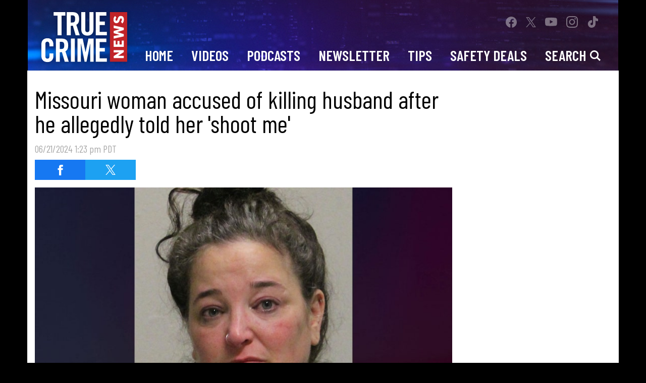

--- FILE ---
content_type: text/html; charset=UTF-8
request_url: https://truecrimenews.com/2024/06/21/missouri-clay-melissa-hoffner-ricky-allen-murder-husband-homicide-arrested/
body_size: 25656
content:
<!doctype html>
<html lang="en" data-bs-theme="light" data-env="prod" data-device-view="desktop" data-viewer-country="US" class="device-view-desktop viewer-country-us">
<!--
app_version=3.5.4
benchmark=85ms
etag=ce187041aad0358f96dedddc17f4a68f
timestamp=1762728439
timestamp_iso=2025-11-09T22:47:19.278344Z
screen=desktop-article
-->
<head>
        <meta charset="utf-8">
    <meta http-equiv="content-type" content="text/html; charset=utf-8">
    <meta http-equiv="content-language" content="en">
    <meta http-equiv="X-UA-Compatible" content="IE=Edge,chrome=1">
    <meta name="viewport" content="width=device-width,initial-scale=1">
    <meta name="referrer" content="unsafe-url">

    <title>Missouri woman accused of killing husband after he allegedly told her &#039;shoot me&#039;</title>

    
    <meta name="google-site-verification" content="-6s5z6nXpsQ84w7IPVM1rIQ2efKrEBSj1gClF7jaRbs" />
  <meta name="facebook-domain-verification" content="p8egs8nzm3mepo9ry5spzdakx3wjgy" />
  
          
  <link rel="canonical" href="https://truecrimenews.com/2024/06/21/missouri-clay-melissa-hoffner-ricky-allen-murder-husband-homicide-arrested/">
  <meta name="robots" content="index,follow">
  <meta name="description" content="KEARNEY, Mo. (TCN) -- A 48-year-old woman is in custody on suspicion of fatally shooting her husband in their home before allegedly calling 911 and admitting to the crime.">
      <link rel="image_src" href="https://tcd-images.akamaized.net/image/5a/16by9/2024/06/21/5a58642f9b59427989045dab352fbea4_xl.jpg">
  
          
      <script type="application/ld+json">
    {
      "@context": "https://schema.org",
      "@type": "NewsArticle",
      "mainEntityOfPage": {
        "@type": "WebPage",
        "@id": "https://truecrimenews.com/2024/06/21/missouri-clay-melissa-hoffner-ricky-allen-murder-husband-homicide-arrested/"
      },
      "headline": "Missouri woman accused of killing husband after he allegedly told her 'shoot me'",
      "description": "KEARNEY, Mo. (TCN) -- A 48-year-old woman is in custody on suspicion of fatally shooting her husband in their home before allegedly calling 911 and admitting to the crime.",
              "image": [
          "https://tcd-images.akamaized.net/image/5a/4by3/2024/06/21/5a58642f9b59427989045dab352fbea4_xl.jpg",
          "https://tcd-images.akamaized.net/image/5a/1by1/2024/06/21/5a58642f9b59427989045dab352fbea4_xl.jpg",
          "https://tcd-images.akamaized.net/image/5a/16by9/2024/06/21/5a58642f9b59427989045dab352fbea4_xl.jpg"
        ],
            "inLanguage": "en-US",
      "datePublished": "2024-06-21T20:23:40Z",
      "dateCreated": "2024-06-21T18:01:29Z",
      "dateModified": "2024-06-21T20:23:40Z",
            "author": {
        "@type": "Person",
        "name": "True Crime News Staff"
      },
      "publisher": {
        "@type": "NewsMediaOrganization",
        "name": "True Crime News",
        "logo": {
          "@type": "ImageObject",
          "url": "https://static.truecrimenews.com/tcd-web/img/logos/logo-true-crime-daily-194x60-v1.png",
          "height": 60,
          "width": 194
        }
      }
    }
    </script>
  
      <meta property="fb:app_id" content="838695666213761">
  <meta property="fb:pages" content="831373266887467" />
  <meta property="article:publisher" content="https://www.facebook.com/mytruecrimenews/">
  <meta property="og:site_name" content="True Crime News">
  
      <meta property="og:type" content="article">
    <meta property="og:url" content="https://truecrimenews.com/2024/06/21/missouri-clay-melissa-hoffner-ricky-allen-murder-husband-homicide-arrested/">
    <meta property="og:title" content="Missouri woman accused of killing husband after he allegedly told her &#039;shoot me&#039;">
    <meta property="og:description" content="KEARNEY, Mo. (TCN) -- A 48-year-old woman is in custody on suspicion of fatally shooting her husband in their home before allegedly calling 911 and admitting to the crime.">
          <meta property="og:image" content="https://tcd-images.akamaized.net/image/5a/16by9/2024/06/21/5a58642f9b59427989045dab352fbea4_xl.jpg">
      
      <meta name="twitter:site" content="@MyTrueCrimeNews">
  <meta property="twitter:MyTrueCrimeNews" content="2617950786" />
  
      <meta name="twitter:card" content="summary_large_image">
    <meta name="twitter:title" content="Missouri woman accused of killing husband after he allegedly told her &#039;shoot me&#039;">
    <meta name="twitter:description" content="KEARNEY, Mo. (TCN) -- A 48-year-old woman is in custody on suspicion of fatally shooting her husband in their home before allegedly calling 911 and admitting to the crime.">
          <meta name="twitter:image" content="https://tcd-images.akamaized.net/image/5a/16by9/2024/06/21/5a58642f9b59427989045dab352fbea4_xl.jpg">
      
    <link rel="icon" type="image/png" sizes="32x32" href="https://static.truecrimenews.com/tcd-web/icons/favicon-32x32.png">
  <link rel="icon" type="image/png" sizes="16x16" href="https://static.truecrimenews.com/tcd-web/icons/favicon-16x16.png">
  <link rel="mask-icon" color="#1c1b6b" href="https://static.truecrimenews.com/tcd-web/icons/safari-pinned-tab.svg">
  <link rel="shortcut icon" type="image/x-icon" href="https://static.truecrimenews.com/tcd-web/icons/favicon-48x48.ico">

  <meta name="apple-mobile-web-app-capable" content="yes">
  <meta name="apple-mobile-web-app-status-bar-style" content="#1c1b6b">
  <meta name="apple-mobile-web-app-title" content="truecrimenews.com">
  <link rel="apple-touch-icon" sizes="180x180" href="https://static.truecrimenews.com/tcd-web/icons/apple-touch-icon.png">

  <meta name="application-name" content="truecrimenews.com">
  <meta name="mobile-web-app-capable" content="yes">
  <meta name="theme-color" content="#1c1b6b">
  <link rel="icon" sizes="192x192" href="https://static.truecrimenews.com/tcd-web/icons/android-chrome-192x192.png">
  <link rel="icon" sizes="512x512" href="https://static.truecrimenews.com/tcd-web/icons/android-chrome-512x512.png">

  <meta name="msapplication-TileImage" content="https://static.truecrimenews.com/tcd-web/icons/mstile-150x150.png">
  <meta name="msapplication-TileColor" content="#1c1b6b">
  <meta name="msapplication-starturl" content="https://truecrimenews.com/?adid=IE9pin">
  <meta name="msapplication-navbutton-color" content="#1c1b6b">
  <meta name="msapplication-window" content="width=1024;height=768">
  <meta name="msapplication-tooltip" content="True Crime News">
  <meta name="msapplication-task" content="name=Home;action-uri=https://truecrimenews.com/;icon-uri=https://static.truecrimenews.com/tcd-web/icons/favicon-32x32.png">
  <meta name="msapplication-task" content="name=Videos;action-uri=https://truecrimenews.com/videos/;icon-uri=https://static.truecrimenews.com/tcd-web/icons/favicon-32x32.png">
  <meta name="msapplication-task" content="name=Photos;action-uri=https://truecrimenews.com/photos/;icon-uri=https://static.truecrimenews.com/tcd-web/icons/favicon-32x32.png">
  
    <link rel="preconnect" href="https://tcd-images.akamaized.net" crossorigin>
  <link rel="preconnect" href="https://static.truecrimenews.com" crossorigin>
  <link rel="preconnect" href="https://c.amazon-adsystem.com">
  <link rel="preconnect" href="https://googleads.g.doubleclick.net">
  <link rel="preconnect" href="https://securepubads.g.doubleclick.net">
  <link rel="preconnect" href="https://static.doubleclick.net">
  <link rel="preconnect" href="https://stats.g.doubleclick.net">
  <link rel="preconnect" href="https://www.google.com">
  <link rel="preconnect" href="https://www.google-analytics.com">
  
    <link rel="stylesheet" type="text/css" href="https://static.truecrimenews.com/tcd-web/client/v3.5/main.desktop.2731cd7feab03a97f712.css">
  
    <script id="app-globals">
            var SITE_BASE_URL = 'https://truecrimenews.com/';
      var STATIC_BASE_URL = 'https://static.truecrimenews.com/tcd-web/';
      var CLIENT_PUBLIC_PATH = 'https://static.truecrimenews.com/tcd-web/client/v3.5/main.desktop.ea6a59c2.js'.split('main.desktop')[0];
      var DAM_DEFAULT_BASE_URL = 'https://dam.truecrimenews.com/';
      var DAM_IMAGE_BASE_URL = 'https://tcd-images.akamaized.net/';
      var SHARE_BASE_URL = 'https://share.truecrimenews.com/';
      var WEB_BASE_URL = 'https://truecrimenews.com/';
      var DEVICE_VIEW = 'desktop';
      var VIEWER_COUNTRY = 'US';
      var GDPR_APPLIES = false;
      var APP_ENV = 'prod';
      var APP_VENDOR = 'tcd';
      var APP_NAME = 'web';
      var APP_VERSION = '3.5.4';
      var APP_BUILD = 'bf84dd1';
      var APP_DEPLOYMENT_ID = '3fbf438643d840448cbf6366fdaf2299';
      var CLOUD_PROVIDER = 'aws';
      var CLOUD_REGION = 'us-east-1';
      var CLOUD_ZONE = 'us-east-1b';
      var IS_STAFF = false;
      var CLIENT_PRELOADED_STATE = {flags: {"_schema":"pbj:tcd:sys:node:flagset:1-0-0","_id":"prod-web","status":"published","etag":"9283334bd4b9ba5b0122f4711a019ba7","created_at":"1611175105728973","updated_at":"1755804121611263","title":"prod-web","booleans":{"prebid_enabled":true,"amp_enabled":false,"tiktok_enabled":false,"prism_enabled":false}}};
      var dataLayer = dataLayer || [];
      var wbq = wbq || [];
      var googletag = googletag || {};
      googletag.cmd = googletag.cmd || [];
      var pbjs = pbjs || {};
      pbjs.que = pbjs.que || [];
          </script>

      <script id="main-desktop-js" src="https://static.truecrimenews.com/tcd-web/client/v3.5/main.desktop.ea6a59c2.js" defer></script>
    <script id="gpt-js" src="https://securepubads.g.doubleclick.net/tag/js/gpt.js" defer></script>
    <script>
        !function(a9,a,p,s,t,A,g){if(a[a9])return;function q(c,r){a[a9]._Q.push([c,r])}a[a9]={init:function(){q('i',arguments)},fetchBids:function(){q('f',arguments)},setDisplayBids:function(){},targetingKeys:function(){return[]},_Q:[]};A=p.createElement(s);A.async=!0;A.src=t;g=p.getElementsByTagName(s)[0];g.parentNode.insertBefore(A,g)}('apstag',window,document,'script','https://c.amazon-adsystem.com/aax2/apstag.js');
    </script>
      <!-- start: tcd:promotion:723177ca-b73d-44af-b289-e47e03f838e7#html-head -->
<!-- end: tcd:promotion:723177ca-b73d-44af-b289-e47e03f838e7#html-head -->
  
  
  <script>
    wbq.push(function gumgumJs() {
      window.TCD.utils.loadGumGumJs();
    });
  </script>

      <script id="onetrust-js" src="https://cdn.cookielaw.org/scripttemplates/otSDKStub.js" data-domain-script="01932c94-23ce-74ee-8ada-38904e9edd9d" defer></script>
  </head>

<body class="body-hidden body--section-news  body-9e4fe09f-b066-445d-9bce-472d57c22824">
<div class="skip-to-main-content-container">
      <a href="#main" class="skip-to-main-content-link">Skip to Main Content</a>
  </div>
<div id="fb-root"></div>
<div id="react-root"></div>
<div id="lightbox-root"></div>
<script>
wbq.push(function loadPage() {
  window.TCD.dispatch(window.TCD.actions.loadPage({
    title: "Missouri woman accused of killing husband after he allegedly told her 'shoot me'",
    url: 'https://truecrimenews.com/2024/06/21/missouri-clay-melissa-hoffner-ricky-allen-murder-husband-homicide-arrested/',
    uri: '/2024/06/21/missouri-clay-melissa-hoffner-ricky-allen-murder-husband-homicide-arrested/',
    query: {},
    benchmark: '85',
    etag: 'ce187041aad0358f96dedddc17f4a68f',
    node: {"_schema":"pbj:tcd:news:node:article:1-0-0","_id":"9e4fe09f-b066-445d-9bce-472d57c22824","status":"published","etag":"6b417b6715d5ac70e88ea74300ff3649","created_at":"1718992889593124","updated_at":"1719001420167531","title":"Missouri woman accused of killing husband after he allegedly told her 'shoot me'","is_homepage_news":true,"allow_comments":true,"image_ref":"tcd:image-asset:image_jpg_20240621_5a58642f9b59427989045dab352fbea4","word_count":294,"amp_enabled":true,"smartnews_enabled":true,"apple_news_enabled":true,"facebook_instant_articles_enabled":true,"twitter_publish_enabled":true,"show_related_articles":true,"is_locked":false,"published_at":"2024-06-21T20:23:40.101745Z","slug":"2024\/06\/21\/missouri-clay-melissa-hoffner-ricky-allen-murder-husband-homicide-arrested","blocks":[{"_schema":"pbj:tcd:canvas:block:image-block:1-0-0","etag":"362d5cc1392bf834806aa8ff19746b60","aside":false,"node_ref":"tcd:image-asset:image_jpg_20240621_5a58642f9b59427989045dab352fbea4","caption":"Melissa Hoffner-Allen","is_nsfw":false,"url":"https:\/\/www.facebook.com\/SheriffClayCo\/posts\/pfbid02pGSbAptLM57oDpmFhAU6b7xFfNp1TH49QwzZaSoUG2AKTtLHaUV123KjtzPVoonFl","aspect_ratio":"auto"},{"_schema":"pbj:tcd:canvas:block:text-block:1-0-0","etag":"c2606f43a6724db896bd77724ab22588","aside":false,"text":"<p><strong>KEARNEY, Mo. (TCN) -- <\/strong>A 48-year-old woman is in custody on suspicion of fatally shooting her husband in their home before allegedly calling 911 and admitting to the crime.<\/p>"},{"_schema":"pbj:tcd:canvas:block:text-block:1-0-0","etag":"a29c4e6801de0400c7863883945dabc4","aside":false,"text":"<p><a href=\"https:\/\/www.courts.mo.gov\/fv\/c\/PC%20Statement.PDF?courtCode=07&amp;di=4725497\" rel=\"noopener noreferrer\" target=\"_blank\">According to a probable cause statement,<\/a> on June 18, Melissa Hoffner-Allen was on the phone with Clay County Dispatch and said she shot her husband in the chest. <a href=\"https:\/\/www.facebook.com\/SheriffClayCo\/posts\/pfbid02pGSbAptLM57oDpmFhAU6b7xFfNp1TH49QwzZaSoUG2AKTtLHaUV123KjtzPVoonFl\" rel=\"noopener noreferrer\" target=\"_blank\">Clay County Sheriff's Office deputies subsequently responded<\/a> to her home on Kountry Ridge Drive and found the victim, 50-year-old Ricky Allen, deceased at the scene with a gunshot wound.<\/p>"},{"_schema":"pbj:tcd:canvas:block:text-block:1-0-0","etag":"ac8159f48ca2665bb26364a364cbcb9c","aside":false,"text":"<p>Deputies reportedly found a spent shell casing on the staircase, as well as several firearms. According to the probable cause statement, detectives also observed a \"defect in the drywall indicating that a possible disturbance occurred due to particles of drywall having fallen to the ground resting on top of animal hair and animal food.\"<\/p>"},{"_schema":"pbj:tcd:canvas:block:text-block:1-0-0","etag":"58b30d594ca6f668e54a71fa7338a1f1","aside":false,"text":"<p>During an interview, Hoffner-Allen reportedly told officials her husband was \"mad at her and choked her.\" She allegedly grabbed a gun from upstairs, and her husband said \"shoot me.\" Investigators allege she then fatally shot her husband in the chest.<\/p>"},{"_schema":"pbj:tcd:canvas:block:text-block:1-0-0","etag":"c9c46430a77db3549f71ba6f1c13e84f","aside":false,"text":"<p>Hoffner-Allen reportedly used a firearm the victim had recently purchased.<\/p>"},{"_schema":"pbj:tcd:canvas:block:text-block:1-0-0","etag":"207d6764a151270f3a8c65f8eb0f8dcd","aside":false,"text":"<p>While processing the scene and taking photographs, deputies reportedly noticed bruising on Hoffner-Allen's arms. The probable cause statement said Hoffner-Allen was wearing a tight dress at the time of the shooting, which meant she \"could not have had the firearm on her person and had to separate herself from Mr. Allen and return.\"<\/p>"},{"_schema":"pbj:tcd:canvas:block:text-block:1-0-0","etag":"7f482cf6b06a88b7a8a408863897ddb5","aside":false,"text":"<p>Officials booked Hoffner-Allen into the Clay County Detention Center on a charge of second-degree murder and armed criminal action. She remains held on $250,000 bond.<\/p>"},{"_schema":"pbj:tcd:canvas:block:text-block:1-0-0","etag":"1ce2a2d6be088aa14155f6bfe8b1cdd5","aside":false,"text":"<p><strong>MORE:<\/strong><\/p>"},{"_schema":"pbj:tcd:canvas:block:text-block:1-0-0","etag":"0aa3ff22f0b974bc711dd97b0ba0c4e9","aside":false,"text":"<p><ul><li><a href=\"https:\/\/www.courts.mo.gov\/fv\/c\/PC%20Statement.PDF?courtCode=07&amp;di=4725497\" rel=\"noopener noreferrer\" target=\"_blank\">Probable Cause Statement - Missouri 7th Judicial Circuit Court<\/a><\/li><li><a href=\"https:\/\/www.facebook.com\/SheriffClayCo\/posts\/pfbid02pGSbAptLM57oDpmFhAU6b7xFfNp1TH49QwzZaSoUG2AKTtLHaUV123KjtzPVoonFl\" rel=\"noopener noreferrer\" target=\"_blank\">News Release - Clay County Sheriff's Office<\/a><\/li><\/ul><\/p>"}],"ads_enabled":true,"is_unlisted":false,"swipe":"Missouri","related_teaser_refs":["tcd:article-teaser:2a810488-9e0f-41c9-906c-417c869c95a7","tcd:article-teaser:374bd8ac-1ba1-45ef-9ece-05517c8dfaf7","tcd:article-teaser:698caf28-bc7d-48be-be51-0b6e18ca864b","tcd:article-teaser:85549c39-12d6-4901-8fa8-0bc92da9bef8","tcd:article-teaser:f18ba6ae-f152-4460-a1da-f1d008874ca9","tcd:article-teaser:fe861ac3-398a-46d0-8cc7-4ee890b83360"],"order_date":"2024-06-21T20:23:40.101745Z","hashtags":["Instagram","Missouri"]},
    nodeRef: 'tcd:article:9e4fe09f-b066-445d-9bce-472d57c22824',
    derefs: {"tcd:article-teaser:2a810488-9e0f-41c9-906c-417c869c95a7":{"_schema":"pbj:tcd:curator:node:article-teaser:1-0-0","_id":"2a810488-9e0f-41c9-906c-417c869c95a7","status":"published","etag":"fb27938297d9a4a970c0e776e64c56cd","created_at":"1711482405524113","updated_at":"1711492435624968","title":"Wash. husband and his friend arrested in alleged murder-for-hire plot to kill wife, stage as burglary","order_date":"2024-03-26T22:33:49.454000Z","image_ref":"tcd:image-asset:image_jpg_20240326_42feb9f8d715408683ce01f2ed008e45","description":"CLARK COUNTY, Wash. (TCD) -- A man was taken into custody in Oregon after his friend allegedly asked him to help kill his wife and stage it as a burglary.","timeline_ref":"tcd:timeline:8886a52b-6fc0-5a8d-bbb9-f9425b01ae17","target_ref":"tcd:article:70684ff6-d55d-4551-8801-a38708c0e2ff","sync_with_target":true,"published_at":"2024-03-26T22:33:49.454000Z","ads_enabled":true,"is_unlisted":false,"swipe":"Washington","hashtags":["Instagram","Washington"]},"tcd:article-teaser:374bd8ac-1ba1-45ef-9ece-05517c8dfaf7":{"_schema":"pbj:tcd:curator:node:article-teaser:1-0-0","_id":"374bd8ac-1ba1-45ef-9ece-05517c8dfaf7","status":"published","etag":"425eb26ac510db2af7924e20c0a72dbf","created_at":"1714062434197047","updated_at":"1717521504434610","title":"Texas woman accused of killing ex-husband because he was allegedly talking to another woman","order_date":"2024-04-25T16:27:25.689000Z","image_ref":"tcd:image-asset:image_jpg_20240424_a479b8c59e634fb4bf06d974be016183","description":"PLANO, Texas (TCD) -- Police have arrested a 38-year-old woman on suspicion of fatally shooting her ex-husband because she allegedly caught him on the phone with another woman.","timeline_ref":"tcd:timeline:a4c52853-958e-502a-aa6c-f3a5924818d5","target_ref":"tcd:article:50ae822b-123e-464c-bec3-f3998ffda319","sync_with_target":true,"published_at":"2024-04-25T16:27:25.689000Z","ads_enabled":true,"is_unlisted":false,"swipe":"Texas","hashtags":["Instagram","Plano","Texas"]},"tcd:article-teaser:698caf28-bc7d-48be-be51-0b6e18ca864b":{"_schema":"pbj:tcd:curator:node:article-teaser:1-0-0","_id":"698caf28-bc7d-48be-be51-0b6e18ca864b","status":"published","etag":"45a00a2eb979e2d1c4efbdcf91ea29f3","created_at":"1715196984342008","updated_at":"1715202873851600","title":"3 men sentenced to life for killing family of 4 execution-style, burning house and car","order_date":"2024-05-08T21:14:27.464000Z","image_ref":"tcd:image-asset:image_png_20240508_bebeee3ff0064f41a5d1c0253a074f73","description":"KITSAP COUNTY, Wash. (TCD) -- Three men will spend the rest of their lives in prison for killing a wife and two children in their home, lighting it on fire, and fatally shooting the husband in his car.","timeline_ref":"tcd:timeline:8886a52b-6fc0-5a8d-bbb9-f9425b01ae17","target_ref":"tcd:article:5dc3c616-6bce-4055-882b-592080895acb","sync_with_target":true,"published_at":"2024-05-08T21:14:27.464000Z","ads_enabled":true,"is_unlisted":false,"swipe":"Washington","hashtags":["Instagram","Washington"]},"tcd:article-teaser:85549c39-12d6-4901-8fa8-0bc92da9bef8":{"_schema":"pbj:tcd:curator:node:article-teaser:1-0-0","_id":"85549c39-12d6-4901-8fa8-0bc92da9bef8","status":"published","etag":"4e2b9ec087ce81be3239c29ffd240012","created_at":"1712334394074924","updated_at":"1712342756592854","title":"Pennsylvania woman found guilty of setting her husband on fire, killing him","order_date":"2024-04-05T18:45:50.107000Z","image_ref":"tcd:image-asset:image_jpg_20240405_77a749e7563f43e9ac198e8e6092f3fd","description":"DAUPHIN COUNTY, Pa. (TCD) -- A 68-year-old woman has been convicted of fatally setting her 84-year-old husband on fire amid relationship struggles due to their failing business.","timeline_ref":"tcd:timeline:8886a52b-6fc0-5a8d-bbb9-f9425b01ae17","target_ref":"tcd:article:7eaf74f4-f2f0-416b-bffc-1308201340df","sync_with_target":true,"published_at":"2024-04-05T18:45:50.107000Z","ads_enabled":true,"is_unlisted":false,"swipe":"Pennsylvania","hashtags":["Instagram","Pennsylvania"]},"tcd:article-teaser:f18ba6ae-f152-4460-a1da-f1d008874ca9":{"_schema":"pbj:tcd:curator:node:article-teaser:1-0-0","_id":"f18ba6ae-f152-4460-a1da-f1d008874ca9","status":"published","etag":"929395b3e6b6af384cb730fc6b4f72b7","created_at":"1716490875915420","updated_at":"1716500543502321","title":"Memphis woman allegedly fatally shot husband during fight over keys","order_date":"2024-05-23T21:42:17.013000Z","image_ref":"tcd:image-asset:image_png_20240523_87bd932909874b10b3319bef49c80a79","description":"MEMPHIS, Tenn. (TCD) -- A 44-year-old woman was arrested for allegedly shooting and killing her husband in front of their children this week while they argued over keys.","timeline_ref":"tcd:timeline:8886a52b-6fc0-5a8d-bbb9-f9425b01ae17","target_ref":"tcd:article:e747590e-0d1e-4168-987e-0762c448862b","sync_with_target":true,"published_at":"2024-05-23T21:42:17.013000Z","ads_enabled":true,"is_unlisted":false,"swipe":"Memphis","hashtags":["Instagram","Memphis","Tennessee"]},"tcd:article-teaser:fe861ac3-398a-46d0-8cc7-4ee890b83360":{"_schema":"pbj:tcd:curator:node:article-teaser:1-0-0","_id":"fe861ac3-398a-46d0-8cc7-4ee890b83360","status":"published","etag":"51582e046661afd034e31a25a2fd3273","created_at":"1712171190621664","updated_at":"1712249184959597","title":"Woman guilty of killing husband and leaving his remains in a locker in blueberry field 22 years ago","order_date":"2024-04-04T16:46:18.449000Z","image_ref":"tcd:image-asset:image_jpg_20220712_977343378f914895a68423a485e73eaf","description":"EATON COUNTY, Mich. (TCD) -- A 63-year-old woman who had to be extradited from Italy was convicted this week of killing her husband, burning his body, and leaving the remains in a blueberry patch over 20 years ago.","timeline_ref":"tcd:timeline:8886a52b-6fc0-5a8d-bbb9-f9425b01ae17","target_ref":"tcd:article:d6f5fe09-57ec-4b38-be11-ab212376ea08","sync_with_target":true,"published_at":"2024-04-04T16:46:18.449000Z","ads_enabled":true,"is_unlisted":false,"swipe":"Michigan","hashtags":["Instagram","Michigan"]}},
    screen: 'article',
    section: 'news',
    subSection: '',
    theme: 'default',
    hasSidebar: true,
    sidebarSlot: 'desktop-article-sidebar'  }));
});
</script>

<script>
window['ga-disable-G-05JZWX9MD5'] = GDPR_APPLIES;
function gtag() { dataLayer.push(arguments); }
gtag('js', new Date());
gtag('config', 'G-05JZWX9MD5', { send_page_view: false });
wbq.push(function enableGoogleAnalytics() {
  window.TCD.utils.loadComscoreJs();
  watchConsent(function (canUse) {
    window['ga-disable-G-05JZWX9MD5'] = GDPR_APPLIES && !canUse('googleanalytics');
  });
});
</script>
<script id="gtag-js" src="https://www.googletagmanager.com/gtag/js?id=G-05JZWX9MD5" async defer></script>


      <div id="header-ad" class="header-ad container">
      <!-- start: tcd:promotion:723177ca-b73d-44af-b289-e47e03f838e7#header -->
<!-- start: tcd:ad-widget:f2bac6cd-4a92-494c-9fb2-c1c2d2e13e0b -->
  
    

<div id="ad-skin" class="ad-container ad-size-skin"></div>
<script>
wbq.push(function renderAdWidget() {
  var config = {};
  config.widgetId = 'f2bac6cd-4a92-494c-9fb2-c1c2d2e13e0b';
  window.TCD.defineAdSlot(
    'ad-skin',
    '',
    'skin',
    {"tile":"skin"},
    config
  );
});
</script>

  
<script>
// app_version=3.5.4, device_view=desktop, viewer_country=US, ajax=false
// benchmark=85ms, etag=ce187041aad0358f96dedddc17f4a68f, timestamp=1762728439, timestamp_iso=2025-11-09T22:47:19.278344Z
wbq.push(function loadWidget() {
  window.TCD.dispatch(window.TCD.actions.loadWidget(
    {"_schema":"pbj:tcd:curator:node:ad-widget:1-0-0","_id":"f2bac6cd-4a92-494c-9fb2-c1c2d2e13e0b","status":"published","etag":"cf47a36f6d022074ba5ec7c6c3ff32e6","created_at":"1610404632803669","updated_at":"1748543847799533","title":"ad :: skin","show_border":false,"show_header":false,"ad_size":"skin","dfp_cust_params":{"tile":"skin"}},
    {"_schema":"pbj:triniti:common::render-context:1-0-1","cache_enabled":true,"cache_expiry":320,"platform":"web","device_view":"desktop","viewer_country":"US","promotion_slot":"header","section":"header","booleans":{"is_staff":false},"strings":{"rendering":"server"}},
    null,
    []
  ));
});
</script>

    
  <!-- end: tcd:ad-widget:f2bac6cd-4a92-494c-9fb2-c1c2d2e13e0b -->
<!-- start: tcd:ad-widget:40bc1f81-a613-4048-9679-684727960488 -->
  
    

<div id="ad-interstitial" class="ad-container ad-size-leaderboard"></div>
<script>
wbq.push(function renderAdWidget() {
  var config = {"kargo_enabled":"true","kargo_placementId":"_ite73xX7VB"};
  config.widgetId = '40bc1f81-a613-4048-9679-684727960488';
  window.TCD.defineAdSlot(
    'ad-interstitial',
    '',
    'leaderboard',
    {"tile":"interstitial"},
    config
  );
});
</script>

  
<script>
// app_version=3.5.4, device_view=desktop, viewer_country=US, ajax=false
// benchmark=85ms, etag=ce187041aad0358f96dedddc17f4a68f, timestamp=1762728439, timestamp_iso=2025-11-09T22:47:19.278344Z
wbq.push(function loadWidget() {
  window.TCD.dispatch(window.TCD.actions.loadWidget(
    {"_schema":"pbj:tcd:curator:node:ad-widget:1-0-0","_id":"40bc1f81-a613-4048-9679-684727960488","status":"published","etag":"c361c5cd580d028e6279b6d27dcd9c50","created_at":"1610404751768837","updated_at":"1748543833709457","title":"ad :: interstitial","show_border":false,"show_header":false,"ad_size":"leaderboard","dfp_cust_params":{"tile":"interstitial"},"tags":{"kargo_enabled":"true","kargo_placementId":"_ite73xX7VB"}},
    {"_schema":"pbj:triniti:common::render-context:1-0-1","cache_enabled":true,"cache_expiry":320,"platform":"web","device_view":"desktop","viewer_country":"US","promotion_slot":"header","section":"header","booleans":{"is_staff":false},"strings":{"rendering":"server"}},
    null,
    []
  ));
});
</script>

    
  <!-- end: tcd:ad-widget:40bc1f81-a613-4048-9679-684727960488 -->
<!-- start: tcd:ad-widget:86d8b5ef-f909-40e6-8f6d-df26caff482a -->
  
    

<script>
wbq.push(function renderAdWidget() {
  var config = {"appnexus_enabled":"true","appnexus_placementId":"20992600","do_not_write_div":"true","kargo_placementId":"_gBhfn3FM2q","ix_enabled":"true","kargo_enabled":"true","criteo_enabled":"true","ix_siteId":"623650","rubicon_enabled":"true"};
  config.widgetId = '86d8b5ef-f909-40e6-8f6d-df26caff482a';
  window.TCD.defineAdSlot(
    'ad-gallery-corner',
    '',
    'medium_rectangle',
    {"tile":"gallery-corner"},
    config
  );
});
</script>

  
<script>
// app_version=3.5.4, device_view=desktop, viewer_country=US, ajax=false
// benchmark=85ms, etag=ce187041aad0358f96dedddc17f4a68f, timestamp=1762728439, timestamp_iso=2025-11-09T22:47:19.278344Z
wbq.push(function loadWidget() {
  window.TCD.dispatch(window.TCD.actions.loadWidget(
    {"_schema":"pbj:tcd:curator:node:ad-widget:1-0-0","_id":"86d8b5ef-f909-40e6-8f6d-df26caff482a","status":"published","etag":"4156e6830f82a6b6aae02151cc7ea616","created_at":"1610405643396184","updated_at":"1748543794274207","title":"ad :: gallery-corner","show_border":false,"show_header":false,"ad_size":"medium_rectangle","dfp_cust_params":{"tile":"gallery-corner"},"tags":{"appnexus_enabled":"true","appnexus_placementId":"20992600","do_not_write_div":"true","kargo_placementId":"_gBhfn3FM2q","ix_enabled":"true","kargo_enabled":"true","criteo_enabled":"true","ix_siteId":"623650","rubicon_enabled":"true"}},
    {"_schema":"pbj:triniti:common::render-context:1-0-1","cache_enabled":true,"cache_expiry":320,"platform":"web","device_view":"desktop","viewer_country":"US","promotion_slot":"header","section":"header","booleans":{"is_staff":false},"strings":{"rendering":"server"}},
    null,
    []
  ));
});
</script>

    
  <!-- end: tcd:ad-widget:86d8b5ef-f909-40e6-8f6d-df26caff482a -->
<!-- start: tcd:ad-widget:ce049120-1e23-435e-864e-3860d2c4a55c -->
  
    

<script>
wbq.push(function renderAdWidget() {
  var config = {"appnexus_enabled":"true","appnexus_placementId":"20992640","do_not_write_div":"true","kargo_placementId":"_ite73xX7VB","ix_enabled":"true","kargo_enabled":"true","criteo_enabled":"true","ix_siteId":"623651","rubicon_enabled":"true"};
  config.widgetId = 'ce049120-1e23-435e-864e-3860d2c4a55c';
  window.TCD.defineAdSlot(
    'ad-adhesion',
    '',
    'leaderboard',
    {"tile":"adhesion"},
    config
  );
});
</script>

  
<script>
// app_version=3.5.4, device_view=desktop, viewer_country=US, ajax=false
// benchmark=85ms, etag=ce187041aad0358f96dedddc17f4a68f, timestamp=1762728439, timestamp_iso=2025-11-09T22:47:19.278344Z
wbq.push(function loadWidget() {
  window.TCD.dispatch(window.TCD.actions.loadWidget(
    {"_schema":"pbj:tcd:curator:node:ad-widget:1-0-0","_id":"ce049120-1e23-435e-864e-3860d2c4a55c","status":"published","etag":"9aa415b6ed103f49d0b1d5307dca0dc1","created_at":"1610406558214617","updated_at":"1748543181689452","title":"ad :: desktop :: adhesion","show_border":false,"show_header":false,"ad_size":"leaderboard","dfp_cust_params":{"tile":"adhesion"},"tags":{"appnexus_enabled":"true","appnexus_placementId":"20992640","do_not_write_div":"true","kargo_placementId":"_ite73xX7VB","ix_enabled":"true","kargo_enabled":"true","criteo_enabled":"true","ix_siteId":"623651","rubicon_enabled":"true"}},
    {"_schema":"pbj:triniti:common::render-context:1-0-1","cache_enabled":true,"cache_expiry":320,"platform":"web","device_view":"desktop","viewer_country":"US","promotion_slot":"header","section":"header","booleans":{"is_staff":false},"strings":{"rendering":"server"}},
    null,
    []
  ));
});
</script>

    
  <!-- end: tcd:ad-widget:ce049120-1e23-435e-864e-3860d2c4a55c -->
<!-- start: tcd:ad-widget:c9d13c78-e101-4086-b3ed-b3a9ffcb77b1 -->
  
    

<div id="ad-header" class="ad-container ad-size-billboard"></div>
<script>
wbq.push(function renderAdWidget() {
  var config = {"appnexus_enabled":"true","appnexus_placementId":"20992651","kargo_placementId":"_rJ1TM93Ni7","ix_enabled":"true","kargo_enabled":"true","criteo_enabled":"true","ix_siteId":"623652","rubicon_enabled":"true"};
  config.widgetId = 'c9d13c78-e101-4086-b3ed-b3a9ffcb77b1';
  window.TCD.defineAdSlot(
    'ad-header',
    '',
    'billboard',
    {"tile":"header"},
    config
  );
});
</script>

  
<script>
// app_version=3.5.4, device_view=desktop, viewer_country=US, ajax=false
// benchmark=85ms, etag=ce187041aad0358f96dedddc17f4a68f, timestamp=1762728439, timestamp_iso=2025-11-09T22:47:19.278344Z
wbq.push(function loadWidget() {
  window.TCD.dispatch(window.TCD.actions.loadWidget(
    {"_schema":"pbj:tcd:curator:node:ad-widget:1-0-0","_id":"c9d13c78-e101-4086-b3ed-b3a9ffcb77b1","status":"published","etag":"ac936d2828371b77d66ca6e87d008947","created_at":"1610406652256259","updated_at":"1748543497675109","title":"ad :: desktop :: header","show_border":false,"show_header":false,"ad_size":"billboard","dfp_cust_params":{"tile":"header"},"tags":{"appnexus_enabled":"true","appnexus_placementId":"20992651","kargo_placementId":"_rJ1TM93Ni7","ix_enabled":"true","kargo_enabled":"true","criteo_enabled":"true","ix_siteId":"623652","rubicon_enabled":"true"}},
    {"_schema":"pbj:triniti:common::render-context:1-0-1","cache_enabled":true,"cache_expiry":320,"platform":"web","device_view":"desktop","viewer_country":"US","promotion_slot":"header","section":"header","booleans":{"is_staff":false},"strings":{"rendering":"server"}},
    null,
    []
  ));
});
</script>

    
  <!-- end: tcd:ad-widget:c9d13c78-e101-4086-b3ed-b3a9ffcb77b1 -->
<!-- start: tcd:ad-widget:aabe9851-38c1-4aeb-beee-da0b2f923a8f -->
  
    

<script>
wbq.push(function renderAdWidget() {
  var config = {"appnexus_enabled":"true","appnexus_placementId":"20992739","do_not_write_div":"true","kargo_placementId":"_ite73xX7VB","ix_enabled":"true","kargo_enabled":"true","criteo_enabled":"true","ix_siteId":"623659","rubicon_enabled":"true"};
  config.widgetId = 'aabe9851-38c1-4aeb-beee-da0b2f923a8f';
  window.TCD.defineAdSlot(
    'ad-article-content1',
    '',
    'leaderboard',
    {"tile":"article-content1"},
    config
  );
});
</script>

  
<script>
// app_version=3.5.4, device_view=desktop, viewer_country=US, ajax=false
// benchmark=85ms, etag=ce187041aad0358f96dedddc17f4a68f, timestamp=1762728439, timestamp_iso=2025-11-09T22:47:19.278344Z
wbq.push(function loadWidget() {
  window.TCD.dispatch(window.TCD.actions.loadWidget(
    {"_schema":"pbj:tcd:curator:node:ad-widget:1-0-0","_id":"aabe9851-38c1-4aeb-beee-da0b2f923a8f","status":"published","etag":"3c3bb31669b1b2427989c8e551a40882","created_at":"1610743671242790","updated_at":"1748543229316576","title":"ad :: desktop :: article :: article-content1","show_border":false,"show_header":true,"ad_size":"leaderboard","dfp_cust_params":{"tile":"article-content1"},"tags":{"appnexus_enabled":"true","appnexus_placementId":"20992739","do_not_write_div":"true","kargo_placementId":"_ite73xX7VB","ix_enabled":"true","kargo_enabled":"true","criteo_enabled":"true","ix_siteId":"623659","rubicon_enabled":"true"}},
    {"_schema":"pbj:triniti:common::render-context:1-0-1","cache_enabled":true,"cache_expiry":320,"platform":"web","device_view":"desktop","viewer_country":"US","promotion_slot":"header","section":"header","booleans":{"is_staff":false},"strings":{"rendering":"server"}},
    null,
    []
  ));
});
</script>

    
  <!-- end: tcd:ad-widget:aabe9851-38c1-4aeb-beee-da0b2f923a8f -->
<!-- start: tcd:ad-widget:664f9ef0-cad8-42b0-ae58-e9d485c60da6 -->
  
    

<script>
wbq.push(function renderAdWidget() {
  var config = {"appnexus_enabled":"true","appnexus_placementId":"20992713","do_not_write_div":"true","kargo_placementId":"_ite73xX7VB","ix_enabled":"true","kargo_enabled":"true","criteo_enabled":"true","ix_siteId":"623655","rubicon_enabled":"true"};
  config.widgetId = '664f9ef0-cad8-42b0-ae58-e9d485c60da6';
  window.TCD.defineAdSlot(
    'ad-tetris3',
    '',
    'leaderboard',
    {"tile":"tetris3"},
    config
  );
});
</script>

  
<script>
// app_version=3.5.4, device_view=desktop, viewer_country=US, ajax=false
// benchmark=85ms, etag=ce187041aad0358f96dedddc17f4a68f, timestamp=1762728439, timestamp_iso=2025-11-09T22:47:19.278344Z
wbq.push(function loadWidget() {
  window.TCD.dispatch(window.TCD.actions.loadWidget(
    {"_schema":"pbj:tcd:curator:node:ad-widget:1-0-0","_id":"664f9ef0-cad8-42b0-ae58-e9d485c60da6","status":"published","etag":"bb935a808e3b18624b594661fc209fe6","created_at":"1610408358166142","updated_at":"1748543710121500","title":"ad :: desktop :: tetris3","show_border":false,"show_header":true,"ad_size":"leaderboard","dfp_cust_params":{"tile":"tetris3"},"tags":{"appnexus_enabled":"true","appnexus_placementId":"20992713","do_not_write_div":"true","kargo_placementId":"_ite73xX7VB","ix_enabled":"true","kargo_enabled":"true","criteo_enabled":"true","ix_siteId":"623655","rubicon_enabled":"true"}},
    {"_schema":"pbj:triniti:common::render-context:1-0-1","cache_enabled":true,"cache_expiry":320,"platform":"web","device_view":"desktop","viewer_country":"US","promotion_slot":"header","section":"header","booleans":{"is_staff":false},"strings":{"rendering":"server"}},
    null,
    []
  ));
});
</script>

    
  <!-- end: tcd:ad-widget:664f9ef0-cad8-42b0-ae58-e9d485c60da6 -->
<!-- start: tcd:ad-widget:d9bbb76c-ca37-4b34-b1d9-f4458e7d1f67 -->
  
    

<script>
wbq.push(function renderAdWidget() {
  var config = {"appnexus_enabled":"true","appnexus_placementId":"20992714","do_not_write_div":"true","kargo_placementId":"_ite73xX7VB","ix_enabled":"true","kargo_enabled":"true","criteo_enabled":"true","ix_siteId":"623656","rubicon_enabled":"true"};
  config.widgetId = 'd9bbb76c-ca37-4b34-b1d9-f4458e7d1f67';
  window.TCD.defineAdSlot(
    'ad-tetris8',
    '',
    'leaderboard',
    {"tile":"tetris8"},
    config
  );
});
</script>

  
<script>
// app_version=3.5.4, device_view=desktop, viewer_country=US, ajax=false
// benchmark=85ms, etag=ce187041aad0358f96dedddc17f4a68f, timestamp=1762728439, timestamp_iso=2025-11-09T22:47:19.278344Z
wbq.push(function loadWidget() {
  window.TCD.dispatch(window.TCD.actions.loadWidget(
    {"_schema":"pbj:tcd:curator:node:ad-widget:1-0-0","_id":"d9bbb76c-ca37-4b34-b1d9-f4458e7d1f67","status":"published","etag":"4f5800038853c32426e111d49786a104","created_at":"1610408479310184","updated_at":"1748543746606875","title":"ad :: desktop :: tetris8","show_border":false,"show_header":true,"ad_size":"leaderboard","dfp_cust_params":{"tile":"tetris8"},"tags":{"appnexus_enabled":"true","appnexus_placementId":"20992714","do_not_write_div":"true","kargo_placementId":"_ite73xX7VB","ix_enabled":"true","kargo_enabled":"true","criteo_enabled":"true","ix_siteId":"623656","rubicon_enabled":"true"}},
    {"_schema":"pbj:triniti:common::render-context:1-0-1","cache_enabled":true,"cache_expiry":320,"platform":"web","device_view":"desktop","viewer_country":"US","promotion_slot":"header","section":"header","booleans":{"is_staff":false},"strings":{"rendering":"server"}},
    null,
    []
  ));
});
</script>

    
  <!-- end: tcd:ad-widget:d9bbb76c-ca37-4b34-b1d9-f4458e7d1f67 -->
<!-- start: tcd:ad-widget:5c824644-f5b7-4cb8-9098-e91c402d6ba9 -->
  
    

<script>
wbq.push(function renderAdWidget() {
  var config = {"appnexus_enabled":"true","appnexus_placementId":"20992715","do_not_write_div":"true","kargo_placementId":"_ite73xX7VB","ix_enabled":"true","kargo_enabled":"truw","criteo_enabled":"true","ix_siteId":"623657","rubicon_enabled":"true"};
  config.widgetId = '5c824644-f5b7-4cb8-9098-e91c402d6ba9';
  window.TCD.defineAdSlot(
    'ad-tetris13',
    '',
    'leaderboard',
    {"tile":"tetris13"},
    config
  );
});
</script>

  
<script>
// app_version=3.5.4, device_view=desktop, viewer_country=US, ajax=false
// benchmark=85ms, etag=ce187041aad0358f96dedddc17f4a68f, timestamp=1762728439, timestamp_iso=2025-11-09T22:47:19.278344Z
wbq.push(function loadWidget() {
  window.TCD.dispatch(window.TCD.actions.loadWidget(
    {"_schema":"pbj:tcd:curator:node:ad-widget:1-0-0","_id":"5c824644-f5b7-4cb8-9098-e91c402d6ba9","status":"published","etag":"10ca3a5020eed845f505a2c09a8f736c","created_at":"1610408532112010","updated_at":"1748543677493400","title":"ad :: desktop :: tetris13","show_border":false,"show_header":true,"ad_size":"leaderboard","dfp_cust_params":{"tile":"tetris13"},"tags":{"appnexus_enabled":"true","appnexus_placementId":"20992715","do_not_write_div":"true","kargo_placementId":"_ite73xX7VB","ix_enabled":"true","kargo_enabled":"truw","criteo_enabled":"true","ix_siteId":"623657","rubicon_enabled":"true"}},
    {"_schema":"pbj:triniti:common::render-context:1-0-1","cache_enabled":true,"cache_expiry":320,"platform":"web","device_view":"desktop","viewer_country":"US","promotion_slot":"header","section":"header","booleans":{"is_staff":false},"strings":{"rendering":"server"}},
    null,
    []
  ));
});
</script>

    
  <!-- end: tcd:ad-widget:5c824644-f5b7-4cb8-9098-e91c402d6ba9 -->
<!-- start: tcd:ad-widget:a3dba40c-0ed8-47eb-ae45-5575b31b035d -->
  
    

<script>
wbq.push(function renderAdWidget() {
  var config = {"appnexus_enabled":"true","appnexus_placementId":"20992734","do_not_write_div":"true","kargo_placementId":"_rJ1TM93Ni7","ix_enabled":"true","kargo_enabled":"true","criteo_enabled":"true","ix_siteId":"623658","rubicon_enabled":"true"};
  config.widgetId = 'a3dba40c-0ed8-47eb-ae45-5575b31b035d';
  window.TCD.defineAdSlot(
    'ad-footer',
    '',
    'leaderboard_flex',
    {"tile":"footer"},
    config
  );
});
</script>

  
<script>
// app_version=3.5.4, device_view=desktop, viewer_country=US, ajax=false
// benchmark=85ms, etag=ce187041aad0358f96dedddc17f4a68f, timestamp=1762728439, timestamp_iso=2025-11-09T22:47:19.278344Z
wbq.push(function loadWidget() {
  window.TCD.dispatch(window.TCD.actions.loadWidget(
    {"_schema":"pbj:tcd:curator:node:ad-widget:1-0-0","_id":"a3dba40c-0ed8-47eb-ae45-5575b31b035d","status":"published","etag":"fcfc4818f594a086f7849243d8eb615e","created_at":"1610739956406869","updated_at":"1748543273906788","title":"ad :: desktop :: footer","show_border":false,"show_header":true,"ad_size":"leaderboard_flex","dfp_cust_params":{"tile":"footer"},"tags":{"appnexus_enabled":"true","appnexus_placementId":"20992734","do_not_write_div":"true","kargo_placementId":"_rJ1TM93Ni7","ix_enabled":"true","kargo_enabled":"true","criteo_enabled":"true","ix_siteId":"623658","rubicon_enabled":"true"}},
    {"_schema":"pbj:triniti:common::render-context:1-0-1","cache_enabled":true,"cache_expiry":320,"platform":"web","device_view":"desktop","viewer_country":"US","promotion_slot":"header","section":"header","booleans":{"is_staff":false},"strings":{"rendering":"server"}},
    null,
    []
  ));
});
</script>

    
  <!-- end: tcd:ad-widget:a3dba40c-0ed8-47eb-ae45-5575b31b035d -->
<!-- end: tcd:promotion:723177ca-b73d-44af-b289-e47e03f838e7#header -->
    </div>
    <header id="header" class="masthead">
  <div class="container masthead__container">
    <div class="masthead__header">
      <a class="masthead-logo__link" href="https://truecrimenews.com/">
        <svg xmlns="http://www.w3.org/2000/svg" viewBox="0 0 170 100" class="no-fill"><title>True Crime News</title><path fill="#c02328" d="M135.78 0H170v98.54h-34.22z"/><path fill="#fff" d="M32 6.89h-7.65V0h23.21v6.89h-7.65v39.14H32V6.89zM58.2 46.03h-7.9V0h11.09c8.86 0 13.39 3.76 13.39 13.58 0 7.4-2.87 10.39-5.55 11.6l6.69 20.85H67.9l-5.61-19.06c-1.02.13-2.68.19-4.08.19v18.87zm0-25.37h2.81c4.27 0 5.87-1.59 5.87-7.08s-1.6-7.08-5.87-7.08H58.2v14.16zM78.99 0h7.91v34.74c0 3.38 1.34 5.04 4.21 5.04s4.21-1.66 4.21-5.04V0h7.91v34.43c0 7.91-4.59 12.24-12.11 12.24s-12.11-4.34-12.11-12.24V0zM107.68 46.03V0h21.17v6.89h-13.26v11.86h10.2v6.89h-10.2v13.52h14.15v6.89h-22.06zM15.94 67.87V64.3c0-3.89-1.79-5.55-3.83-5.55-3.19 0-4.21 1.66-4.21 5.1v23.33c0 3.44 1.02 5.1 4.21 5.1 2.87 0 3.83-1.66 3.83-4.65v-5.55h7.91v5.29c0 6.5-3.83 11.79-11.73 11.79C3.83 99.18 0 93.89 0 87.38V63.67c0-6.5 3.83-11.79 12.11-11.79 7.91 0 11.73 5.74 11.73 12.62v3.38h-7.9zM36.59 98.54h-7.91V52.51h11.09c8.86 0 13.39 3.76 13.39 13.58 0 7.4-2.87 10.39-5.55 11.6l6.69 20.85h-8.03l-5.61-19.06c-1.02.13-2.68.19-4.08.19v18.87zm0-25.37h2.81c4.27 0 5.87-1.59 5.87-7.08s-1.59-7.08-5.87-7.08h-2.81v14.16zM58.46 98.54V52.51h7.91v46.03h-7.91zM103.6 52.51v46.03h-6.89V62.58h-.13l-7.14 35.96h-3.83l-7.14-35.96h-.13v35.96h-6.89V52.51h10.39l5.61 26.9h.13l5.61-26.9h10.41zM107.68 98.54V52.51h21.17v6.89h-13.26v11.86h10.2v6.89h-10.2v13.52h14.15v6.89h-22.06zM143.17 75.48h19.99v3.88l-11.07 7.36h11.07v4.52h-19.99v-3.82L154.39 80h-11.21v-4.52zM143.17 56.45h4v7.82h3.65v-6.95h4v6.95h4.35v-7.82h4v12.63h-19.99V56.45zM163.16 43.67v4.52l-19.99 4.46v-5.22l11.94-2.17-11.94-3.53v-4.2l12.02-3.62-12.02-2.17v-5.22l19.99 4.46v4.55l-12.92 4.09 12.92 4.05zM148.71 11.31c-1.33.78-1.83 1.77-1.83 3.56 0 1.59.72 2.29 1.74 2.29 1.19 0 1.85-1.04 2.58-3.56 1.25-4.35 2.87-6 6.29-6 3.62 0 5.97 2.43 5.97 6.98 0 3.65-.9 6.11-3.27 8l-2.52-3.59c1.25-.98 1.8-2.2 1.8-4 0-1.85-.78-2.58-1.74-2.58-1.16 0-1.74.81-2.69 3.77-1.3 4.06-3.16 5.79-6.37 5.79-3.3 0-5.77-2.17-5.77-7.04 0-3.19 1.07-5.77 3.27-7.19l2.54 3.57z"/></svg>
      </a><!--/.masthead-logo-->
    </div>

    <div class="masthead__nav-container">
      <div class="masthead__social">
        <div class="masthead__social-list">
          <a class="masthead__social-list-item masthead__social-list--facebook" href="https://www.facebook.com/mytruecrimenews" target="_blank">
            <svg role="img" aria-hidden="true" xmlns="http://www.w3.org/2000/svg" width="22px" height="22px" viewBox="0 0 24 24"><title>Facebook</title><path d="M12 0C5.373 0 0 5.373 0 12c0 6.016 4.432 10.984 10.206 11.852V15.18H7.237v-3.154h2.969V9.927c0-3.475 1.693-5 4.581-5 1.383 0 2.115.103 2.461.149v2.753h-1.97c-1.226 0-1.654 1.163-1.654 2.473v1.724h3.593l-.487 3.154h-3.106v8.697C19.481 23.083 24 18.075 24 12c0-6.627-5.373-12-12-12z"/></svg>
          </a>
          <a class="masthead__social-list-item masthead__social-list--twitter" href="https://x.com/MyTrueCrimeNews" target="_blank">
            <svg aria-hidden="true" height="20px" role="img" viewBox="0 0 1200 1227" width="20px" xmlns="http://www.w3.org/2000/svg"><title>Twitter</title><path d="M714.163 519.284L1160.89 0H1055.03L667.137 450.887L357.328 0H0L468.492 681.821L0 1226.37H105.866L515.491 750.218L842.672 1226.37H1200L714.137 519.284H714.163ZM569.165 687.828L521.697 619.934L144.011 79.6944H306.615L611.412 515.685L658.88 583.579L1055.08 1150.3H892.476L569.165 687.854V687.828Z"></path></svg>
          </a>
          <a class="masthead__social-list-item masthead__social-list--youtube" href="https://www.youtube.com/@mytruecrimenews" target="_blank">
            <svg role="img" aria-hidden="true" xmlns='http://www.w3.org/2000/svg' width="24px" height="17px" viewBox='0 0 24 17'><title>YouTube</title><path d="M12.179 0c1.289.006 7.436.054 9.106.504a2.97 2.97 0 012.105 2.073c.465 1.674.491 4.997.492 5.587v.101c0 .22-.015 3.863-.492 5.648a2.97 2.97 0 01-2.105 2.073c-1.67.433-7.817.48-9.106.484h-.392c-1.075-.003-7.462-.042-9.19-.503a2.97 2.97 0 01-2.105-2.074C.06 12.293.007 9.136 0 8.394v-.317c.006-.738.059-3.882.49-5.5A3.03 3.03 0 012.598.484c1.67-.432 7.817-.479 9.106-.483zM9.561 4.71v7.053l6.216-3.527L9.561 4.71z" /></svg>
          </a>
          <a class="masthead__social-list-item masthead__social-list--instagram" href="https://instagram.com/mytruecrimenews" target="_blank">
            <svg role="img" aria-hidden="true" xmlns='http://www.w3.org/2000/svg' width='23px' height='23px' viewBox='0 0 24 24'><title>Instagram</title><path d='M12 0c3.26 0 3.667.012 4.947.072 1.277.059 2.148.261 2.913.558a5.847 5.847 0 0 1 2.126 1.384A5.89 5.89 0 0 1 23.37 4.14c.296.764.498 1.636.558 2.913C23.985 8.333 24 8.74 24 12s-.012 3.667-.072 4.947c-.059 1.277-.262 2.148-.558 2.913a5.86 5.86 0 0 1-1.384 2.126 5.898 5.898 0 0 1-2.126 1.384c-.765.296-1.636.498-2.913.558-1.28.057-1.687.072-4.947.072s-3.667-.012-4.947-.072c-1.277-.059-2.147-.262-2.913-.558a5.868 5.868 0 0 1-2.126-1.384A5.885 5.885 0 0 1 .63 19.86c-.297-.765-.498-1.636-.558-2.913C.015 15.667 0 15.26 0 12s.012-3.667.072-4.947C.131 5.775.333 4.905.63 4.14a5.855 5.855 0 0 1 1.384-2.126A5.876 5.876 0 0 1 4.14.63C4.905.333 5.775.132 7.053.072 8.333.015 8.74 0 12 0zm4.85 2.231c-1.265-.055-1.647-.071-4.895-.101-3.209 0-3.584.015-4.859.06-1.17.06-1.801.255-2.221.421-.569.209-.96.479-1.379.898-.421.421-.69.811-.9 1.381-.165.42-.359 1.064-.42 2.234-.045 1.275-.061 1.665-.061 4.861 0 3.195.016 3.584.061 4.844.061 1.17.255 1.815.42 2.235.21.556.479.961.9 1.38.419.42.81.675 1.379.899.42.165 1.065.36 2.236.421 1.273.059 1.648.074 4.859.074 3.21 0 3.585-.013 4.859-.07 1.17-.053 1.815-.249 2.235-.413a3.744 3.744 0 0 0 1.38-.896c.42-.422.675-.82.899-1.382.165-.422.36-1.057.421-2.227.059-1.265.074-1.646.074-4.85 0-3.204-.013-3.584-.07-4.85-.053-1.17-.249-1.805-.413-2.227a3.707 3.707 0 0 0-.896-1.381 3.727 3.727 0 0 0-1.382-.896c-.422-.166-1.057-.36-2.227-.415zM12 5.838a6.162 6.162 0 1 1 0 12.324 6.162 6.162 0 1 1 0-12.324zM12 16c2.21 0 4-1.79 4-4s-1.79-4-4-4-4 1.79-4 4 1.79 4 4 4zm7.846-10.405a1.441 1.441 0 0 1-2.88 0 1.44 1.44 0 0 1 2.88 0z'/></svg>
          </a>
          <a class="masthead__social-list-item masthead__social-list--tiktok" href="https://tiktok.com/@mytruecrimenews" target="_blank">
            <svg role="img" aria-hidden="true" xmlns='http://www.w3.org/2000/svg' width='23px' height='23px' viewBox='0 0 24 24'><title>TikTok</title><path d='M13 0l-.4.4v8.1c0 8.8 0 8-.2 8.5-.6 1.8-3 2.4-4.4 1a2.7 2.7 0 011.7-4.5c.5 0 .7-.2.8-.4V8.7c-.1-.3-.3-.4-.9-.4a7.8 7.8 0 00-6.8 11.4 7.9 7.9 0 0014.8-2.2l.1-4.4V9.3l.4.2c1.5.7 4 1.2 4.6.8.3-.2.3 0 .3-2.5V5.6c-.2-.2-.4-.3-.9-.3-2.4-.2-4.2-2-4.4-4.4 0-.5 0-.7-.4-.8l-.1-.1H13z'/></svg>
          </a>
        </div>
      </div>

      <nav class="masthead__nav" aria-label="Main Nav">
        <div class="masthead__nav-dropdown-container">
          <button id="js-masthead-dropdown" class="js__masthead-dropdown masthead__nav-link masthead__nav-link--menu" type="button" aria-label="Toggle navigation">
            <span class="masthead__hamburger"  role="img" aria-hidden="true" aria-label="Menu Button">
              <span class="masthead__hamburger-bar masthead__hamburger-bar--top" aria-hidden="true"></span>
              <span class="masthead__hamburger-bar masthead__hamburger-bar--middle" aria-hidden="true"></span>
              <span class="masthead__hamburger-bar masthead__hamburger-bar--bottom" aria-hidden="true"></span>
            </span>
            <span class="d-none d-sm-inline-block">Menu</span>
          </button>
          <div class="masthead__nav-dropdown">
            <a class="masthead__nav-dropdown-link masthead__nav-dropdown-link--home" href="https://truecrimenews.com/">Home</a>
            <a class="masthead__nav-dropdown-link masthead__nav-dropdown-link--videos" href="https://truecrimenews.com/videos/">Videos</a>
            <a class="masthead__nav-dropdown-link masthead__nav-dropdown-link--podcasts" href="https://truecrimenews.com/pages/podcasts/">Podcasts</a>
            <a class="masthead__nav-dropdown-link masthead__nav-dropdown-link--newsletter" href="https://truecrimenews.com/pages/newsletter/">Newsletter Sign Up</a>
            <a class="masthead__nav-dropdown-link masthead__nav-dropdown-link--tips" href="https://truecrimenews.com/pages/contact-us/">Tips</a>
            <a class="masthead__nav-dropdown-link masthead__nav-dropdown-link--safety-deals" href="https://truecrimenews.com/safety/?utm_content=nav" target="_blank">Safety Deals</a>
            <div class="masthead__social-list masthead__social-list--dropdown">
              <a class="masthead__social-list-item masthead__social-list--facebook" href="https://www.facebook.com/mytruecrimenews" target="_blank">
                <svg role="img" aria-hidden="true" xmlns="http://www.w3.org/2000/svg" width="22px" height="22px" viewBox="0 0 24 24"><title>Facebook</title><path d="M12 0C5.373 0 0 5.373 0 12c0 6.016 4.432 10.984 10.206 11.852V15.18H7.237v-3.154h2.969V9.927c0-3.475 1.693-5 4.581-5 1.383 0 2.115.103 2.461.149v2.753h-1.97c-1.226 0-1.654 1.163-1.654 2.473v1.724h3.593l-.487 3.154h-3.106v8.697C19.481 23.083 24 18.075 24 12c0-6.627-5.373-12-12-12z"/></svg>
              </a>
              <a class="masthead__social-list-item masthead__social-list--twitter" href="https://x.com/MyTrueCrimeNews" target="_blank">
                <svg aria-hidden="true" height="20px" role="img" viewBox="0 0 1200 1227" width="20px" xmlns="http://www.w3.org/2000/svg"><title>Twitter</title><path d="M714.163 519.284L1160.89 0H1055.03L667.137 450.887L357.328 0H0L468.492 681.821L0 1226.37H105.866L515.491 750.218L842.672 1226.37H1200L714.137 519.284H714.163ZM569.165 687.828L521.697 619.934L144.011 79.6944H306.615L611.412 515.685L658.88 583.579L1055.08 1150.3H892.476L569.165 687.854V687.828Z"></path></svg>
              </a>
              <a class="masthead__social-list-item masthead__social-list--youtube" href="https://www.youtube.com/@mytruecrimenews" target="_blank">
                <svg role="img" aria-hidden="true" xmlns='http://www.w3.org/2000/svg' width="24px" height="17px" viewBox='0 0 24 17'><title>YouTube</title><path d="M12.179 0c1.289.006 7.436.054 9.106.504a2.97 2.97 0 012.105 2.073c.465 1.674.491 4.997.492 5.587v.101c0 .22-.015 3.863-.492 5.648a2.97 2.97 0 01-2.105 2.073c-1.67.433-7.817.48-9.106.484h-.392c-1.075-.003-7.462-.042-9.19-.503a2.97 2.97 0 01-2.105-2.074C.06 12.293.007 9.136 0 8.394v-.317c.006-.738.059-3.882.49-5.5A3.03 3.03 0 012.598.484c1.67-.432 7.817-.479 9.106-.483zM9.561 4.71v7.053l6.216-3.527L9.561 4.71z" /></svg>
              </a>
              <a class="masthead__social-list-item masthead__social-list--instagram" href="https://instagram.com/mytruecrimenews" target="_blank">
                <svg role="img" aria-hidden="true" xmlns='http://www.w3.org/2000/svg' width='23px' height='23px' viewBox='0 0 24 24'><title>Instagram</title><path d='M12 0c3.26 0 3.667.012 4.947.072 1.277.059 2.148.261 2.913.558a5.847 5.847 0 0 1 2.126 1.384A5.89 5.89 0 0 1 23.37 4.14c.296.764.498 1.636.558 2.913C23.985 8.333 24 8.74 24 12s-.012 3.667-.072 4.947c-.059 1.277-.262 2.148-.558 2.913a5.86 5.86 0 0 1-1.384 2.126 5.898 5.898 0 0 1-2.126 1.384c-.765.296-1.636.498-2.913.558-1.28.057-1.687.072-4.947.072s-3.667-.012-4.947-.072c-1.277-.059-2.147-.262-2.913-.558a5.868 5.868 0 0 1-2.126-1.384A5.885 5.885 0 0 1 .63 19.86c-.297-.765-.498-1.636-.558-2.913C.015 15.667 0 15.26 0 12s.012-3.667.072-4.947C.131 5.775.333 4.905.63 4.14a5.855 5.855 0 0 1 1.384-2.126A5.876 5.876 0 0 1 4.14.63C4.905.333 5.775.132 7.053.072 8.333.015 8.74 0 12 0zm4.85 2.231c-1.265-.055-1.647-.071-4.895-.101-3.209 0-3.584.015-4.859.06-1.17.06-1.801.255-2.221.421-.569.209-.96.479-1.379.898-.421.421-.69.811-.9 1.381-.165.42-.359 1.064-.42 2.234-.045 1.275-.061 1.665-.061 4.861 0 3.195.016 3.584.061 4.844.061 1.17.255 1.815.42 2.235.21.556.479.961.9 1.38.419.42.81.675 1.379.899.42.165 1.065.36 2.236.421 1.273.059 1.648.074 4.859.074 3.21 0 3.585-.013 4.859-.07 1.17-.053 1.815-.249 2.235-.413a3.744 3.744 0 0 0 1.38-.896c.42-.422.675-.82.899-1.382.165-.422.36-1.057.421-2.227.059-1.265.074-1.646.074-4.85 0-3.204-.013-3.584-.07-4.85-.053-1.17-.249-1.805-.413-2.227a3.707 3.707 0 0 0-.896-1.381 3.727 3.727 0 0 0-1.382-.896c-.422-.166-1.057-.36-2.227-.415zM12 5.838a6.162 6.162 0 1 1 0 12.324 6.162 6.162 0 1 1 0-12.324zM12 16c2.21 0 4-1.79 4-4s-1.79-4-4-4-4 1.79-4 4 1.79 4 4 4zm7.846-10.405a1.441 1.441 0 0 1-2.88 0 1.44 1.44 0 0 1 2.88 0z'/></svg>
              </a>
              <a class="masthead__social-list-item masthead__social-list--tiktok" href="https://tiktok.com/@mytruecrimenews" target="_blank">
                <svg role="img" aria-hidden="true" xmlns='http://www.w3.org/2000/svg' width='23px' height='23px' viewBox='0 0 24 24'><title>TikTok</title><path d='M13 0l-.4.4v8.1c0 8.8 0 8-.2 8.5-.6 1.8-3 2.4-4.4 1a2.7 2.7 0 011.7-4.5c.5 0 .7-.2.8-.4V8.7c-.1-.3-.3-.4-.9-.4a7.8 7.8 0 00-6.8 11.4 7.9 7.9 0 0014.8-2.2l.1-4.4V9.3l.4.2c1.5.7 4 1.2 4.6.8.3-.2.3 0 .3-2.5V5.6c-.2-.2-.4-.3-.9-.3-2.4-.2-4.2-2-4.4-4.4 0-.5 0-.7-.4-.8l-.1-.1H13z'/></svg>
              </a>
            </div>
          </div>
        </div>
        <a class="masthead__nav-link masthead__nav-link--home" href="https://truecrimenews.com/">Home</a>
        <a class="masthead__nav-link masthead__nav-link--videos" href="https://truecrimenews.com/videos/">Videos</a>
        <a class="masthead__nav-link masthead__nav-link--podcasts" href="https://truecrimenews.com/pages/podcasts/">Podcasts</a>
        <a class="masthead__nav-link masthead__nav-link--newsletter" href="https://truecrimenews.com/pages/newsletter/">Newsletter</a>
        <a class="masthead__nav-link masthead__nav-link--tips" href="https://truecrimenews.com/pages/contact-us/">Tips</a>
        <a class="masthead__nav-link masthead__nav-link--safety-deals" href="https://truecrimenews.com/safety/?utm_content=nav" target="_blank">Safety Deals</a>
        <button class="masthead__nav-link masthead__nav-link--search js__btn--search-toggle">
          <span class="d-none d-sm-inline-block">Search</span>
          <svg role="img" aria-hidden="true" xmlns="http://www.w3.org/2000/svg" width="24" height="24" viewBox="0 0 24 24"><title>Search</title><path d="M17.9 15.4l6.1 6-2.5 2.6-6.1-6.1a9.7 9.7 0 01-5.6 1.7c-2.7 0-5-1-7-2.8-1.8-2-2.8-4.3-2.8-7s1-5 2.9-7C4.8 1 7 0 9.9 0c2.6 0 5 1 6.9 2.9 1.9 1.9 2.8 4.2 2.8 7 0 2-.5 3.8-1.7 5.5zm-1.6-5.6c0-1.8-.6-3.3-1.9-4.6a6.3 6.3 0 00-4.6-2c-1.8 0-3.4.7-4.6 2a6.4 6.4 0 00-2 4.6c0 1.8.7 3.4 2 4.6a6.5 6.5 0 004.6 2c1.8 0 3.4-.7 4.6-2 1.3-1.3 2-2.8 2-4.6z"/></svg>
        </button>
      </nav>
    </div><!--/.masthead-nav-->
  </div>

  <div class="masthead__sticky-container">
    <div class="container masthead__container">
      <div class="masthead__header masthead__header--sticky">
        <a class="masthead-logo__link" href="https://truecrimenews.com/">
          <svg xmlns="http://www.w3.org/2000/svg" viewBox="0 0 170 100" class="no-fill"><title>True Crime News</title><path fill="#c02328" d="M135.78 0H170v98.54h-34.22z"/><path fill="#fff" d="M32 6.89h-7.65V0h23.21v6.89h-7.65v39.14H32V6.89zM58.2 46.03h-7.9V0h11.09c8.86 0 13.39 3.76 13.39 13.58 0 7.4-2.87 10.39-5.55 11.6l6.69 20.85H67.9l-5.61-19.06c-1.02.13-2.68.19-4.08.19v18.87zm0-25.37h2.81c4.27 0 5.87-1.59 5.87-7.08s-1.6-7.08-5.87-7.08H58.2v14.16zM78.99 0h7.91v34.74c0 3.38 1.34 5.04 4.21 5.04s4.21-1.66 4.21-5.04V0h7.91v34.43c0 7.91-4.59 12.24-12.11 12.24s-12.11-4.34-12.11-12.24V0zM107.68 46.03V0h21.17v6.89h-13.26v11.86h10.2v6.89h-10.2v13.52h14.15v6.89h-22.06zM15.94 67.87V64.3c0-3.89-1.79-5.55-3.83-5.55-3.19 0-4.21 1.66-4.21 5.1v23.33c0 3.44 1.02 5.1 4.21 5.1 2.87 0 3.83-1.66 3.83-4.65v-5.55h7.91v5.29c0 6.5-3.83 11.79-11.73 11.79C3.83 99.18 0 93.89 0 87.38V63.67c0-6.5 3.83-11.79 12.11-11.79 7.91 0 11.73 5.74 11.73 12.62v3.38h-7.9zM36.59 98.54h-7.91V52.51h11.09c8.86 0 13.39 3.76 13.39 13.58 0 7.4-2.87 10.39-5.55 11.6l6.69 20.85h-8.03l-5.61-19.06c-1.02.13-2.68.19-4.08.19v18.87zm0-25.37h2.81c4.27 0 5.87-1.59 5.87-7.08s-1.59-7.08-5.87-7.08h-2.81v14.16zM58.46 98.54V52.51h7.91v46.03h-7.91zM103.6 52.51v46.03h-6.89V62.58h-.13l-7.14 35.96h-3.83l-7.14-35.96h-.13v35.96h-6.89V52.51h10.39l5.61 26.9h.13l5.61-26.9h10.41zM107.68 98.54V52.51h21.17v6.89h-13.26v11.86h10.2v6.89h-10.2v13.52h14.15v6.89h-22.06zM143.17 75.48h19.99v3.88l-11.07 7.36h11.07v4.52h-19.99v-3.82L154.39 80h-11.21v-4.52zM143.17 56.45h4v7.82h3.65v-6.95h4v6.95h4.35v-7.82h4v12.63h-19.99V56.45zM163.16 43.67v4.52l-19.99 4.46v-5.22l11.94-2.17-11.94-3.53v-4.2l12.02-3.62-12.02-2.17v-5.22l19.99 4.46v4.55l-12.92 4.09 12.92 4.05zM148.71 11.31c-1.33.78-1.83 1.77-1.83 3.56 0 1.59.72 2.29 1.74 2.29 1.19 0 1.85-1.04 2.58-3.56 1.25-4.35 2.87-6 6.29-6 3.62 0 5.97 2.43 5.97 6.98 0 3.65-.9 6.11-3.27 8l-2.52-3.59c1.25-.98 1.8-2.2 1.8-4 0-1.85-.78-2.58-1.74-2.58-1.16 0-1.74.81-2.69 3.77-1.3 4.06-3.16 5.79-6.37 5.79-3.3 0-5.77-2.17-5.77-7.04 0-3.19 1.07-5.77 3.27-7.19l2.54 3.57z"/></svg>
        </a>
      </div>

      <div class="masthead__nav-container masthead__nav-container--sticky">
        <nav class="masthead__nav" aria-label="Main Sticky Nav">
          <div class="masthead__nav-dropdown-container--sticky">
            <button class="masthead__nav-link masthead__nav-link--menu js__masthead-dropdown" id="js-masthead-dropdown--sticky">
              <span class="masthead__hamburger" role="img" aria-hidden="true" aria-label="Menu Button">
                <span class="masthead__hamburger-bar masthead__hamburger-bar--top" aria-hidden="true"></span>
                <span class="masthead__hamburger-bar masthead__hamburger-bar--middle" aria-hidden="true"></span>
                <span class="masthead__hamburger-bar masthead__hamburger-bar--bottom" aria-hidden="true"></span>
              </span>
              <span class="d-none d-sm-inline-block">Menu</span>
            </button>
            <div class="masthead__nav-dropdown">
              <a class="masthead__nav-dropdown-link masthead__nav-dropdown-link--home" href="https://truecrimenews.com/">Home</a>
              <a class="masthead__nav-dropdown-link masthead__nav-dropdown-link--videos" href="https://truecrimenews.com/videos/">Videos</a>
              <a class="masthead__nav-dropdown-link masthead__nav-dropdown-link--podcasts" href="https://truecrimenews.com/pages/podcasts/">Podcasts</a>
              <a class="masthead__nav-dropdown-link masthead__nav-dropdown-link--newsletter" href="https://truecrimenews.com/pages/newsletter/">Newsletter Sign Up</a>
              <a class="masthead__nav-dropdown-link masthead__nav-dropdown-link--tips" href="https://truecrimenews.com/pages/contact-us/">Tips</a>
              <a class="masthead__nav-dropdown-link masthead__nav-dropdown-link--safety-deals" href="https://truecrimenews.com/safety/?utm_content=nav" target="_blank">Safety Deals</a>
              <div class="masthead__social-list masthead__social-list--dropdown">
                <a class="masthead__social-list-item masthead__social-list--facebook" href="https://www.facebook.com/mytruecrimenews" target="_blank">
                  <svg role="img" aria-hidden="true" xmlns="http://www.w3.org/2000/svg" width="23px" height="23px" viewBox="0 0 24 24"><title>Facebook</title><path d="M12 0C5.373 0 0 5.373 0 12c0 6.016 4.432 10.984 10.206 11.852V15.18H7.237v-3.154h2.969V9.927c0-3.475 1.693-5 4.581-5 1.383 0 2.115.103 2.461.149v2.753h-1.97c-1.226 0-1.654 1.163-1.654 2.473v1.724h3.593l-.487 3.154h-3.106v8.697C19.481 23.083 24 18.075 24 12c0-6.627-5.373-12-12-12z"/></svg>
                </a>
                <a class="masthead__social-list-item masthead__social-list--twitter" href="https://x.com/MyTrueCrimeNews" target="_blank">
                  <svg aria-hidden="true" height="19px" role="img" viewBox="0 0 1200 1227" width="19px" xmlns="http://www.w3.org/2000/svg"><title>Twitter</title><path d="M714.163 519.284L1160.89 0H1055.03L667.137 450.887L357.328 0H0L468.492 681.821L0 1226.37H105.866L515.491 750.218L842.672 1226.37H1200L714.137 519.284H714.163ZM569.165 687.828L521.697 619.934L144.011 79.6944H306.615L611.412 515.685L658.88 583.579L1055.08 1150.3H892.476L569.165 687.854V687.828Z"></path></svg>
                </a>
                <a class="masthead__social-list-item masthead__social-list--youtube" href="https://www.youtube.com/@mytruecrimenews" target="_blank">
                  <svg role="img" aria-hidden="true" xmlns='http://www.w3.org/2000/svg' width="24px" height="17px" viewBox='0 0 24 17'><title>YouTube</title><path d="M12.179 0c1.289.006 7.436.054 9.106.504a2.97 2.97 0 012.105 2.073c.465 1.674.491 4.997.492 5.587v.101c0 .22-.015 3.863-.492 5.648a2.97 2.97 0 01-2.105 2.073c-1.67.433-7.817.48-9.106.484h-.392c-1.075-.003-7.462-.042-9.19-.503a2.97 2.97 0 01-2.105-2.074C.06 12.293.007 9.136 0 8.394v-.317c.006-.738.059-3.882.49-5.5A3.03 3.03 0 012.598.484c1.67-.432 7.817-.479 9.106-.483zM9.561 4.71v7.053l6.216-3.527L9.561 4.71z" /></svg>
                </a>
                <a class="masthead__social-list-item masthead__social-list--instagram" href="https://instagram.com/mytruecrimenews" target="_blank">
                  <svg role="img" aria-hidden="true" xmlns='http://www.w3.org/2000/svg' width='24px' height='24px' viewBox='0 0 24 24'><title>Instagram</title><path d='M12 0c3.26 0 3.667.012 4.947.072 1.277.059 2.148.261 2.913.558a5.847 5.847 0 0 1 2.126 1.384A5.89 5.89 0 0 1 23.37 4.14c.296.764.498 1.636.558 2.913C23.985 8.333 24 8.74 24 12s-.012 3.667-.072 4.947c-.059 1.277-.262 2.148-.558 2.913a5.86 5.86 0 0 1-1.384 2.126 5.898 5.898 0 0 1-2.126 1.384c-.765.296-1.636.498-2.913.558-1.28.057-1.687.072-4.947.072s-3.667-.012-4.947-.072c-1.277-.059-2.147-.262-2.913-.558a5.868 5.868 0 0 1-2.126-1.384A5.885 5.885 0 0 1 .63 19.86c-.297-.765-.498-1.636-.558-2.913C.015 15.667 0 15.26 0 12s.012-3.667.072-4.947C.131 5.775.333 4.905.63 4.14a5.855 5.855 0 0 1 1.384-2.126A5.876 5.876 0 0 1 4.14.63C4.905.333 5.775.132 7.053.072 8.333.015 8.74 0 12 0zm4.85 2.231c-1.265-.055-1.647-.071-4.895-.101-3.209 0-3.584.015-4.859.06-1.17.06-1.801.255-2.221.421-.569.209-.96.479-1.379.898-.421.421-.69.811-.9 1.381-.165.42-.359 1.064-.42 2.234-.045 1.275-.061 1.665-.061 4.861 0 3.195.016 3.584.061 4.844.061 1.17.255 1.815.42 2.235.21.556.479.961.9 1.38.419.42.81.675 1.379.899.42.165 1.065.36 2.236.421 1.273.059 1.648.074 4.859.074 3.21 0 3.585-.013 4.859-.07 1.17-.053 1.815-.249 2.235-.413a3.744 3.744 0 0 0 1.38-.896c.42-.422.675-.82.899-1.382.165-.422.36-1.057.421-2.227.059-1.265.074-1.646.074-4.85 0-3.204-.013-3.584-.07-4.85-.053-1.17-.249-1.805-.413-2.227a3.707 3.707 0 0 0-.896-1.381 3.727 3.727 0 0 0-1.382-.896c-.422-.166-1.057-.36-2.227-.415zM12 5.838a6.162 6.162 0 1 1 0 12.324 6.162 6.162 0 1 1 0-12.324zM12 16c2.21 0 4-1.79 4-4s-1.79-4-4-4-4 1.79-4 4 1.79 4 4 4zm7.846-10.405a1.441 1.441 0 0 1-2.88 0 1.44 1.44 0 0 1 2.88 0z'/></svg>
                </a>
              </div>
            </div>
          </div>
          <a class="masthead__nav-link masthead__nav-link--home" href="https://truecrimenews.com/">Home</a>
          <a class="masthead__nav-link masthead__nav-link--videos" href="https://truecrimenews.com/videos/">Videos</a>
          <a class="masthead__nav-link masthead__nav-link--podcasts hide-podcasts" href="https://truecrimenews.com/pages/podcasts/">Podcasts</a>
          <a class="masthead__nav-link masthead__nav-link--newsletter" href="https://truecrimenews.com/pages/newsletter/">Newsletter</a>
          <a class="masthead__nav-link masthead__nav-link--tips" href="https://truecrimenews.com/pages/contact-us/">Tips</a>
          <a class="masthead__nav-link masthead__nav-link--safety-tips" href="https://truecrimenews.com/safety/?utm_content=nav" target="_blank">Safety Deals</a>
          <button class="masthead__nav-link masthead__nav-link--search js__btn--search-toggle">
            <span class="d-none d-sm-inline-block">Search</span>
            <svg role="img" aria-hidden="true" xmlns="http://www.w3.org/2000/svg" width="24" height="24" viewBox="0 0 24 24"><title>Search</title><path d="M17.9 15.4l6.1 6-2.5 2.6-6.1-6.1a9.7 9.7 0 01-5.6 1.7c-2.7 0-5-1-7-2.8-1.8-2-2.8-4.3-2.8-7s1-5 2.9-7C4.8 1 7 0 9.9 0c2.6 0 5 1 6.9 2.9 1.9 1.9 2.8 4.2 2.8 7 0 2-.5 3.8-1.7 5.5zm-1.6-5.6c0-1.8-.6-3.3-1.9-4.6a6.3 6.3 0 00-4.6-2c-1.8 0-3.4.7-4.6 2a6.4 6.4 0 00-2 4.6c0 1.8.7 3.4 2 4.6a6.5 6.5 0 004.6 2c1.8 0 3.4-.7 4.6-2 1.3-1.3 2-2.8 2-4.6z"/></svg>
          </button>
        </nav>
      </div>
    </div>
  </div><!--/.masthead__sticky-container-->

</header><!--/.header-->
    <div class="header-sticky-toggle-container">
      <div id="header-sticky-toggle-observed"></div>
    </div>
  
      <div id="jumbotron-top" class="jumbotron jumbotron-top">
      <!-- start: tcd:promotion:723177ca-b73d-44af-b289-e47e03f838e7#jumbotron-top -->
<!-- end: tcd:promotion:723177ca-b73d-44af-b289-e47e03f838e7#jumbotron-top -->
    </div><!--/#jumbotron-top-->
  
      <div class="main-wrapper main-wrapper--news main-wrapper--has-sidebar">
        <main id="main" class="main">
    
    <article class="article article--permalink channel-news ">
      <header class="article__header">

        <h1 class="article__header-title">Missouri woman accused of killing husband after he allegedly told her &#039;shoot me&#039;</h1>

        <h5 class="article__published-info">
                                06/21/2024 1:23 pm PDT
                  </h5><!--/.article__published-at-->

        <ul class="social social--permalink">
          <li class="social__item">
            <a
              class="btn social__btn social__btn--facebook"
              href="https://truecrimenews.com/2024/06/21/missouri-clay-melissa-hoffner-ricky-allen-murder-husband-homicide-arrested/"
              onclick="window.open('https://www.facebook.com/sharer.php?u=https%3A%2F%2Ftruecrimenews.com%2F2024%2F06%2F21%2Fmissouri-clay-melissa-hoffner-ricky-allen-murder-husband-homicide-arrested%2F', '_blank', 'status=0,width=575,height=450');return false;"
              aria-label="Share on Facebook (opens in a new window)"
            >
                <span class="icon social__icon social__icon--facebook" aria-hidden="true">
                  <svg role="img" aria-hidden="true" xmlns="http://www.w3.org/2000/svg" width="21px" height="21px" viewBox="0 0 24 24"><title>Facebook Logo</title><path d="M9.009 7.652H6.4v4.174h2.609V24h5.043V11.826h3.478l.348-4h-3.826v-2.26c0-1.044.174-1.392 1.218-1.392h2.608V0H14.4c-3.652 0-5.391 1.565-5.391 4.696v2.956z"/></svg>
                </span>
            </a>
          </li>
          <li class="social__item">
            <a
              class="btn social__btn social__btn--twitter"
              href="https://truecrimenews.com/2024/06/21/missouri-clay-melissa-hoffner-ricky-allen-murder-husband-homicide-arrested/"
              onclick="window.open('https://x.com/intent/tweet?url=https%3A%2F%2Ftruecrimenews.com%2F2024%2F06%2F21%2Fmissouri-clay-melissa-hoffner-ricky-allen-murder-husband-homicide-arrested%2F&text=Missouri%20woman%20accused%20of%20killing%20husband%20after%20he%20allegedly%20told%20her%20%27shoot%20me%27&via=MyTrueCrimeNews', '_blank', 'status=0,width=575,height=450');return false;"
              aria-label="Share on Twitter (opens in a new window)"
            >
                <span class="icon social__icon social__icon--twitter" aria-hidden="true">
                  <svg aria-hidden="true" height="20px" role="img" viewBox="0 0 1200 1227" width="20px" xmlns="http://www.w3.org/2000/svg"><title>Twitter</title><path d="M714.163 519.284L1160.89 0H1055.03L667.137 450.887L357.328 0H0L468.492 681.821L0 1226.37H105.866L515.491 750.218L842.672 1226.37H1200L714.137 519.284H714.163ZM569.165 687.828L521.697 619.934L144.011 79.6944H306.615L611.412 515.685L658.88 583.579L1055.08 1150.3H892.476L569.165 687.854V687.828Z"></path></svg>
                </span>
            </a>
          </li>
        </ul>

      </header><!--/.article__header-->

      <div class="article__blocks article__blocks--default">
        
  <section
              id="cb-362d5cc1392bf834806aa8ff19746b60"
        class="canvas-block canvas-block-permalink canvas-image-block canvas-image-block-permalink canvas-block-is-first "
  >
              <div class="image-block image-block-aspect-16by9 ">
              <a class="media-link image-block__link" href="https://www.facebook.com/SheriffClayCo/posts/pfbid02pGSbAptLM57oDpmFhAU6b7xFfNp1TH49QwzZaSoUG2AKTtLHaUV123KjtzPVoonFl">
              <div class="img-container">
          <img class="img-fluid img-aspect-16by9" src="https://tcd-images.akamaized.net/image/5a/16by9/2024/06/21/5a58642f9b59427989045dab352fbea4_md.jpg" alt="">
                      <span class="media-credit image-block__media-credit">Clay County</span>
                  </div>
                  <footer class="media-footer image-block__media-footer ">
                        <span class="media-caption image-block__media-caption">Melissa Hoffner-Allen</span>
                                  </footer>
              </a>    </div>
    </section><!--/#cb-362d5cc1392bf834806aa8ff19746b60-->

  <section
              id="cb-c2606f43a6724db896bd77724ab22588"
        class="canvas-block canvas-block-permalink canvas-text-block canvas-text-block-permalink "
  >
    <p><strong>KEARNEY, Mo. (TCN) -- </strong>A 48-year-old woman is in custody on suspicion of fatally shooting her husband in their home before allegedly calling 911 and admitting to the crime.</p>
  </section><!--/#cb-c2606f43a6724db896bd77724ab22588-->

  <section
              id="cb-a29c4e6801de0400c7863883945dabc4"
        class="canvas-block canvas-block-permalink canvas-text-block canvas-text-block-permalink "
  >
    <p><a href="https://www.courts.mo.gov/fv/c/PC%20Statement.PDF?courtCode=07&amp;di=4725497" rel="noopener noreferrer" target="_blank">According to a probable cause statement,</a> on June 18, Melissa Hoffner-Allen was on the phone with Clay County Dispatch and said she shot her husband in the chest. <a href="https://www.facebook.com/SheriffClayCo/posts/pfbid02pGSbAptLM57oDpmFhAU6b7xFfNp1TH49QwzZaSoUG2AKTtLHaUV123KjtzPVoonFl" rel="noopener noreferrer" target="_blank">Clay County Sheriff's Office deputies subsequently responded</a> to her home on Kountry Ridge Drive and found the victim, 50-year-old Ricky Allen, deceased at the scene with a gunshot wound.</p>
  </section><!--/#cb-a29c4e6801de0400c7863883945dabc4-->

  <section
              id="cb-ac8159f48ca2665bb26364a364cbcb9c"
        class="canvas-block canvas-block-permalink canvas-text-block canvas-text-block-permalink "
  >
    <p>Deputies reportedly found a spent shell casing on the staircase, as well as several firearms. According to the probable cause statement, detectives also observed a "defect in the drywall indicating that a possible disturbance occurred due to particles of drywall having fallen to the ground resting on top of animal hair and animal food."</p>
  </section><!--/#cb-ac8159f48ca2665bb26364a364cbcb9c-->

  <section
              id="cb-58b30d594ca6f668e54a71fa7338a1f1"
        class="canvas-block canvas-block-permalink canvas-text-block canvas-text-block-permalink "
  >
    <p>During an interview, Hoffner-Allen reportedly told officials her husband was "mad at her and choked her." She allegedly grabbed a gun from upstairs, and her husband said "shoot me." Investigators allege she then fatally shot her husband in the chest.</p>
  </section><!--/#cb-58b30d594ca6f668e54a71fa7338a1f1-->

  <section
              id="cb-c9c46430a77db3549f71ba6f1c13e84f"
        class="canvas-block canvas-block-permalink canvas-text-block canvas-text-block-permalink "
  >
    <p>Hoffner-Allen reportedly used a firearm the victim had recently purchased.</p>
  </section><!--/#cb-c9c46430a77db3549f71ba6f1c13e84f-->

  <section
              id="cb-207d6764a151270f3a8c65f8eb0f8dcd"
        class="canvas-block canvas-block-permalink canvas-text-block canvas-text-block-permalink "
  >
    <p>While processing the scene and taking photographs, deputies reportedly noticed bruising on Hoffner-Allen's arms. The probable cause statement said Hoffner-Allen was wearing a tight dress at the time of the shooting, which meant she "could not have had the firearm on her person and had to separate herself from Mr. Allen and return."</p>
  </section><!--/#cb-207d6764a151270f3a8c65f8eb0f8dcd-->

  <section
              id="cb-7f482cf6b06a88b7a8a408863897ddb5"
        class="canvas-block canvas-block-permalink canvas-text-block canvas-text-block-permalink "
  >
    <p>Officials booked Hoffner-Allen into the Clay County Detention Center on a charge of second-degree murder and armed criminal action. She remains held on $250,000 bond.</p>
  </section><!--/#cb-7f482cf6b06a88b7a8a408863897ddb5-->

  <section
              id="cb-1ce2a2d6be088aa14155f6bfe8b1cdd5"
        class="canvas-block canvas-block-permalink canvas-text-block canvas-text-block-permalink "
  >
    <p><strong>MORE:</strong></p>
  </section><!--/#cb-1ce2a2d6be088aa14155f6bfe8b1cdd5-->

  <section
              id="cb-0aa3ff22f0b974bc711dd97b0ba0c4e9"
        class="canvas-block canvas-block-permalink canvas-text-block canvas-text-block-permalink canvas-block-is-last "
  >
    <p><ul><li><a href="https://www.courts.mo.gov/fv/c/PC%20Statement.PDF?courtCode=07&amp;di=4725497" rel="noopener noreferrer" target="_blank">Probable Cause Statement - Missouri 7th Judicial Circuit Court</a></li><li><a href="https://www.facebook.com/SheriffClayCo/posts/pfbid02pGSbAptLM57oDpmFhAU6b7xFfNp1TH49QwzZaSoUG2AKTtLHaUV123KjtzPVoonFl" rel="noopener noreferrer" target="_blank">News Release - Clay County Sheriff's Office</a></li></ul></p>
  </section><!--/#cb-0aa3ff22f0b974bc711dd97b0ba0c4e9-->

      </div><!--/.article__blocks-->

      <div class="article__footer">
        <p class="article-social-callouts hide-podcasts">
          <a href="https://truecrimenews.com/pages/podcasts/"><strong>TRUE CRIME NEWS: THE PODCAST</strong></a>
          <strong> covers high-profile and under-the-radar cases every week. </strong>
          <a href="https://www.youtube.com/@mytruecrimenews" target="_blank"><strong>Subscribe to our YouTube page</strong></a>
          <strong> for podcasts, exclusive videos, and more, and don’t forget to </strong>
          <a href="https://www.tiktok.com/@mytruecrimenews" target="_blank"><strong>follow us on TikTok.</strong></a>
        </p>

                  <section class="tag-cloud">
            <div class="tag-cloud__list-group">
                                                <a
                    class="tag-cloud__list-group-item"
                    href="https://truecrimenews.com/tags/Instagram/"
                  >
                    #Instagram
                  </a>
                                  <a
                    class="tag-cloud__list-group-item"
                    href="https://truecrimenews.com/tags/Missouri/"
                  >
                    #Missouri
                  </a>
                                          </div>
          </section><!--/.tag-cloud-->
              </div>

              <section class="related-articles">
          <header class="card-section-header related-articles__card-section-header">
            <h3 class="card-section-title related-articles__card-section-title">
              Related Stories
            </h3>
          </header>
          <div class="row related-articles__row">
                                                      <div class="col related-articles__col">
                <article class="related-articles__card card--channel-default">
                  <a
                    class="related-articles__card-link"
                    href="https://truecrimenews.com/t/article/2a810488-9e0f-41c9-906c-417c869c95a7/"
                  >
                    <div class="related-articles__card-img embed-responsive">
                      <div class="embed-responsive-item">
                                                  <img class="img-fluid" src="https://tcd-images.akamaized.net/image/42/4by3/2024/03/26/42feb9f8d715408683ce01f2ed008e45_sm.jpg" alt="">
                                              </div>
                    </div>
                    <div class="related-articles__card-body">
                      <h4 class="related-articles__card-title">
                        Wash. husband and his friend arrested in alleged murder-for-hire plot to kill wife, stage as burglary
                      </h4>
                    </div>
                  </a>
                </article>
              </div>
                                                      <div class="col related-articles__col">
                <article class="related-articles__card card--channel-default">
                  <a
                    class="related-articles__card-link"
                    href="https://truecrimenews.com/t/article/374bd8ac-1ba1-45ef-9ece-05517c8dfaf7/"
                  >
                    <div class="related-articles__card-img embed-responsive">
                      <div class="embed-responsive-item">
                                                  <img class="img-fluid" src="https://tcd-images.akamaized.net/image/a4/4by3/2024/04/24/a479b8c59e634fb4bf06d974be016183_sm.jpg" alt="">
                                              </div>
                    </div>
                    <div class="related-articles__card-body">
                      <h4 class="related-articles__card-title">
                        Texas woman accused of killing ex-husband because he was allegedly talking to another woman
                      </h4>
                    </div>
                  </a>
                </article>
              </div>
                                                      <div class="col related-articles__col">
                <article class="related-articles__card card--channel-default">
                  <a
                    class="related-articles__card-link"
                    href="https://truecrimenews.com/t/article/698caf28-bc7d-48be-be51-0b6e18ca864b/"
                  >
                    <div class="related-articles__card-img embed-responsive">
                      <div class="embed-responsive-item">
                                                  <img class="img-fluid" src="https://tcd-images.akamaized.net/image/be/4by3/2024/05/08/bebeee3ff0064f41a5d1c0253a074f73_sm.png" alt="">
                                              </div>
                    </div>
                    <div class="related-articles__card-body">
                      <h4 class="related-articles__card-title">
                        3 men sentenced to life for killing family of 4 execution-style, burning house and car
                      </h4>
                    </div>
                  </a>
                </article>
              </div>
                                                      <div class="col related-articles__col">
                <article class="related-articles__card card--channel-default">
                  <a
                    class="related-articles__card-link"
                    href="https://truecrimenews.com/t/article/85549c39-12d6-4901-8fa8-0bc92da9bef8/"
                  >
                    <div class="related-articles__card-img embed-responsive">
                      <div class="embed-responsive-item">
                                                  <img class="img-fluid" src="https://tcd-images.akamaized.net/image/77/4by3/2024/04/05/77a749e7563f43e9ac198e8e6092f3fd_sm.jpg" alt="">
                                              </div>
                    </div>
                    <div class="related-articles__card-body">
                      <h4 class="related-articles__card-title">
                        Pennsylvania woman found guilty of setting her husband on fire, killing him
                      </h4>
                    </div>
                  </a>
                </article>
              </div>
                                                      <div class="col related-articles__col">
                <article class="related-articles__card card--channel-default">
                  <a
                    class="related-articles__card-link"
                    href="https://truecrimenews.com/t/article/f18ba6ae-f152-4460-a1da-f1d008874ca9/"
                  >
                    <div class="related-articles__card-img embed-responsive">
                      <div class="embed-responsive-item">
                                                  <img class="img-fluid" src="https://tcd-images.akamaized.net/image/87/4by3/2024/05/23/87bd932909874b10b3319bef49c80a79_sm.png" alt="">
                                              </div>
                    </div>
                    <div class="related-articles__card-body">
                      <h4 class="related-articles__card-title">
                        Memphis woman allegedly fatally shot husband during fight over keys
                      </h4>
                    </div>
                  </a>
                </article>
              </div>
                                                      <div class="col related-articles__col">
                <article class="related-articles__card card--channel-default">
                  <a
                    class="related-articles__card-link"
                    href="https://truecrimenews.com/t/article/fe861ac3-398a-46d0-8cc7-4ee890b83360/"
                  >
                    <div class="related-articles__card-img embed-responsive">
                      <div class="embed-responsive-item">
                                                  <img class="img-fluid" src="https://tcd-images.akamaized.net/image/97/4by3/2022/07/12/977343378f914895a68423a485e73eaf_sm.jpg" alt="">
                                              </div>
                    </div>
                    <div class="related-articles__card-body">
                      <h4 class="related-articles__card-title">
                        Woman guilty of killing husband and leaving his remains in a locker in blueberry field 22 years ago
                      </h4>
                    </div>
                  </a>
                </article>
              </div>
                      </div>
        </section>
      
      <div id="ad-article-content1" class="ad-article-content1"></div>
    </article>

    <!-- start: tcd:promotion:723177ca-b73d-44af-b289-e47e03f838e7#main -->
<div id="widget-a383d36c-4137-4669-9d92-5be491b24392" class="js-html-import-lazy" data-url="/_/code-widget/a383d36c-4137-4669-9d92-5be491b24392/main.html"></div>
<!-- start: tcd:code-widget:e142309f-1d4d-45a2-8643-ab236e0b194c -->
  
    <div id="widget-e142309f-1d4d-45a2-8643-ab236e0b194c" class="curator-widget curator-widget-main curator-code-widget curator-code-widget-main" data-widget-ref="tcd:code-widget:e142309f-1d4d-45a2-8643-ab236e0b194c">
<script>
wbq.push(function renderWibbitz() {
  var response = 'unknown';
  function accept() {
    if (response === 'accepted') {
      return;
    }
    response = 'accepted';

    if (!document.getElementById('wibbitz-head-script')) {
      var headTag = document.createElement('script');
      headTag.id = 'wibbitz-head-script';
      var headTagText = document.createTextNode("!function(n){if(!window.cnx){window.cnx={},window.cnx.cmd=[];var t=n.createElement('iframe');t.display='none',t.onload=function(){var n=t.contentWindow.document,c=n.createElement('script');c.src='//cd.connatix.com/connatix.player.js',c.setAttribute('async','1'),c.setAttribute('type','text/javascript'),n.body.appendChild(c)},n.head.appendChild(t)}}(document);");
      headTag.appendChild(headTagText);
      document.head.appendChild(headTag);
    }

    var bodyTag = document.createElement('script');
    bodyTag.id = 'ddcbcb893ade41bc897b255ecc39f7d9';
    var bodyTagText = document.createTextNode('cnx.cmd.push(function(){ cnx({playerId: "1894d6f6-c3c7-4408-ac52-ae6466081055"}).render("ddcbcb893ade41bc897b255ecc39f7d9");});');
    bodyTag.appendChild(bodyTagText);
    document.getElementById('widget-e142309f-1d4d-45a2-8643-ab236e0b194c').appendChild(bodyTag);
  }

  function reject() {
    if (response === 'rejected') {
      return;
    }
    response = 'rejected';
  }

  watchConsent(function (canUse) {
    canUse('wibbitz') ? accept() : reject();
  });
});
</script>

  </div>
<script>
// app_version=3.5.4, device_view=desktop, viewer_country=US, ajax=false
// benchmark=85ms, etag=ce187041aad0358f96dedddc17f4a68f, timestamp=1762728439, timestamp_iso=2025-11-09T22:47:19.278344Z
wbq.push(function loadWidget() {
  window.TCD.dispatch(window.TCD.actions.loadWidget(
    {"_schema":"pbj:tcd:curator:node:code-widget:1-0-0","_id":"e142309f-1d4d-45a2-8643-ab236e0b194c","status":"published","etag":"30a3e9d0680b3d3c4dedb8e3f7aa95b3","created_at":"1610741062313488","updated_at":"1615505975506230","title":"code :: wibbitz","show_border":false,"show_header":true,"code":"<script>\nwbq.push(function renderWibbitz() {\n  var response = 'unknown';\n  function accept() {\n    if (response === 'accepted') {\n      return;\n    }\n    response = 'accepted';\n\n    if (!document.getElementById('wibbitz-head-script')) {\n      var headTag = document.createElement('script');\n      headTag.id = 'wibbitz-head-script';\n      var headTagText = document.createTextNode(\"!function(n){if(!window.cnx){window.cnx={},window.cnx.cmd=[];var t=n.createElement('iframe');t.display='none',t.onload=function(){var n=t.contentWindow.document,c=n.createElement('script');c.src='\/\/cd.connatix.com\/connatix.player.js',c.setAttribute('async','1'),c.setAttribute('type','text\/javascript'),n.body.appendChild(c)},n.head.appendChild(t)}}(document);\");\n      headTag.appendChild(headTagText);\n      document.head.appendChild(headTag);\n    }\n\n    var bodyTag = document.createElement('script');\n    bodyTag.id = 'ddcbcb893ade41bc897b255ecc39f7d9';\n    var bodyTagText = document.createTextNode('cnx.cmd.push(function(){ cnx({playerId: \"1894d6f6-c3c7-4408-ac52-ae6466081055\"}).render(\"ddcbcb893ade41bc897b255ecc39f7d9\");});');\n    bodyTag.appendChild(bodyTagText);\n    document.getElementById('widget-e142309f-1d4d-45a2-8643-ab236e0b194c').appendChild(bodyTag);\n  }\n\n  function reject() {\n    if (response === 'rejected') {\n      return;\n    }\n    response = 'rejected';\n  }\n\n  watchConsent(function (canUse) {\n    canUse('wibbitz') ? accept() : reject();\n  });\n});\n<\/script>"},
    {"_schema":"pbj:triniti:common::render-context:1-0-1","cache_enabled":true,"cache_expiry":360,"platform":"web","device_view":"desktop","viewer_country":"US","promotion_slot":"main","section":"main","booleans":{"is_staff":false},"strings":{"rendering":"server"}},
    null,
    []
  ));
});
</script>

    
  <!-- end: tcd:code-widget:e142309f-1d4d-45a2-8643-ab236e0b194c -->
<div id="widget-b89a8dff-f198-478b-ae50-713f199273b4" class="js-html-import-lazy" data-url="/_/code-widget/b89a8dff-f198-478b-ae50-713f199273b4/main.html"></div>
<!-- end: tcd:promotion:723177ca-b73d-44af-b289-e47e03f838e7#main -->

                      <!-- start: tcd:tetris-widget:039139ed-b1a6-5c6d-beb8-184e38675d4a -->
  
    <div id="widget-039139ed-b1a6-5c6d-beb8-184e38675d4a" class="curator-widget curator-widget-main curator-tetris-widget curator-tetris-widget-main" data-widget-ref="tcd:tetris-widget:039139ed-b1a6-5c6d-beb8-184e38675d4a">
            <section class="tetris tetris--default">
              <header class="card-section-header tetris__card-section-header tetris__card-section-header--default">
          <h3 class="card-section-title tetris__card-section-title">
            The Latest
          </h3>
        </header>
            <div class="row tetris__row tetris__row--default">
    
                                                           
                            
                    
            
      <div class="col tetris__col tetris__col--default tetris__col--landscape">
        <article class="tetris__card tetris__card--default">
          <a
            class="tetris__card-link tetris__card-link--default tetris__card-link--landscape js-click-article"
            href="https://truecrimenews.com/2025/11/08/georgia-task-force-finds-meth-for-sale-in-krispy-kreme-bag-at-roadside-fruit-stand/"
            data-node-ref="tcd:article:1a1c60c1-51fb-4499-8d8d-7d236102322d"
            data-widget-ref="tcd:tetris-widget:039139ed-b1a6-5c6d-beb8-184e38675d4a"
          >
            <div class="tetris__card-img tetris__card-img--type-article tetris__card-img--default tetris__card-img--landscape embed-responsive">
              <div class="embed-responsive-item">
                <img class="tetris__img img-fluid" src="https://tcd-images.akamaized.net/image/27/3by2/2025/11/08/27ca2550d5864a14b551251386805bef_md.jpg" loading="lazy" alt="">
                              </div>
                          </div>
            <div class="tetris__card-body tetris__card-body--default tetris__card-body--landscape">
              
              <span class="media-swipe tetris__media-swipe tetris__media-swipe--default media-swipe--type-article tetris__media-swipe--landscape">
                <span class="media-swipe-label tetris__media-swipe-label tetris__media-swipe-label--default">News</span>
              </span>

              <h4 class="tetris__card-title tetris__card-title--default tetris__card-title--landscape">
                Georgia task force finds meth for sale in Krispy Kreme bag at roadside fruit stand
              </h4>

              
              
                          </div>
          </a>
        </article>
      </div>

            <div id="ad-tetris1" class="ad-container ad-tetris ad-tetris1"></div>
                                                                 
                            
                    
            
      <div class="col tetris__col tetris__col--default tetris__col--square">
        <article class="tetris__card tetris__card--default">
          <a
            class="tetris__card-link tetris__card-link--default tetris__card-link--square js-click-article"
            href="https://truecrimenews.com/2025/11/08/georgia-task-force-finds-meth-for-sale-in-krispy-kreme-bag-at-roadside-fruit-stand/"
            data-node-ref="tcd:article:1a1c60c1-51fb-4499-8d8d-7d236102322d"
            data-widget-ref="tcd:tetris-widget:039139ed-b1a6-5c6d-beb8-184e38675d4a"
          >
            <div class="tetris__card-img tetris__card-img--type-article tetris__card-img--default tetris__card-img--square embed-responsive">
              <div class="embed-responsive-item">
                <img class="tetris__img img-fluid" src="https://tcd-images.akamaized.net/image/27/4by3/2025/11/08/27ca2550d5864a14b551251386805bef_sm.jpg" loading="lazy" alt="">
                              </div>
                          </div>
            <div class="tetris__card-body tetris__card-body--default tetris__card-body--square">
              
              <span class="media-swipe tetris__media-swipe tetris__media-swipe--default media-swipe--type-article tetris__media-swipe--square">
                <span class="media-swipe-label tetris__media-swipe-label tetris__media-swipe-label--default">News</span>
              </span>

              <h4 class="tetris__card-title tetris__card-title--default tetris__card-title--square">
                Georgia task force finds meth for sale in Krispy Kreme bag at roadside fruit stand
              </h4>

              
              
                          </div>
          </a>
        </article>
      </div>

            <div id="ad-tetris2" class="ad-container ad-tetris ad-tetris2"></div>
                                                                 
                            
                    
            
      <div class="col tetris__col tetris__col--default tetris__col--square">
        <article class="tetris__card tetris__card--default">
          <a
            class="tetris__card-link tetris__card-link--default tetris__card-link--square js-click-article"
            href="https://truecrimenews.com/2025/11/07/wisconsin-man-accused-of-sealing-8-cats-in-a-container-left-near-a-dumpster-killing-7-of-them/"
            data-node-ref="tcd:article:c18ef6f1-ec8b-4e59-9759-1ed9f49780e9"
            data-widget-ref="tcd:tetris-widget:039139ed-b1a6-5c6d-beb8-184e38675d4a"
          >
            <div class="tetris__card-img tetris__card-img--type-article tetris__card-img--default tetris__card-img--square embed-responsive">
              <div class="embed-responsive-item">
                <img class="tetris__img img-fluid" src="https://tcd-images.akamaized.net/image/80/4by3/2025/11/08/80d0af2c1fa7440090deec390316ed10_sm.jpg" loading="lazy" alt="">
                              </div>
                          </div>
            <div class="tetris__card-body tetris__card-body--default tetris__card-body--square">
              
              <span class="media-swipe tetris__media-swipe tetris__media-swipe--default media-swipe--type-article tetris__media-swipe--square">
                <span class="media-swipe-label tetris__media-swipe-label tetris__media-swipe-label--default">News</span>
              </span>

              <h4 class="tetris__card-title tetris__card-title--default tetris__card-title--square">
                Wisconsin man accused of sealing 8 cats in a container left near a dumpster, killing 7 of them
              </h4>

              
              
                          </div>
          </a>
        </article>
      </div>

            <div id="ad-tetris3" class="ad-container ad-tetris ad-tetris3"></div>
                                                                 
                            
                    
            
      <div class="col tetris__col tetris__col--default tetris__col--square">
        <article class="tetris__card tetris__card--default">
          <a
            class="tetris__card-link tetris__card-link--default tetris__card-link--square js-click-article"
            href="https://truecrimenews.com/2025/11/07/new-mexico-man-arrested-on-charges-of-killing-dismembering-elderly-mother-and-storing-remains-in-freezer/"
            data-node-ref="tcd:article:9c0a07cf-d6fe-42a3-a6f7-dbce9e2c5f45"
            data-widget-ref="tcd:tetris-widget:039139ed-b1a6-5c6d-beb8-184e38675d4a"
          >
            <div class="tetris__card-img tetris__card-img--type-article tetris__card-img--default tetris__card-img--square embed-responsive">
              <div class="embed-responsive-item">
                <img class="tetris__img img-fluid" src="https://tcd-images.akamaized.net/image/52/4by3/2025/11/07/52a8f7d8298a4d46bd7c277e5df995e5_sm.jpg" loading="lazy" alt="">
                              </div>
                          </div>
            <div class="tetris__card-body tetris__card-body--default tetris__card-body--square">
              
              <span class="media-swipe tetris__media-swipe tetris__media-swipe--default media-swipe--type-article tetris__media-swipe--square">
                <span class="media-swipe-label tetris__media-swipe-label tetris__media-swipe-label--default">News</span>
              </span>

              <h4 class="tetris__card-title tetris__card-title--default tetris__card-title--square">
                New Mexico man arrested on charges of killing, dismembering elderly mother and storing remains in freezer
              </h4>

              
              
                          </div>
          </a>
        </article>
      </div>

            <div id="ad-tetris4" class="ad-container ad-tetris ad-tetris4"></div>
                                                                 
                            
                    
            
      <div class="col tetris__col tetris__col--default tetris__col--square">
        <article class="tetris__card tetris__card--default">
          <a
            class="tetris__card-link tetris__card-link--default tetris__card-link--square js-click-article"
            href="https://truecrimenews.com/2025/11/06/notorious-florida-pillowcase-rapist-suspected-of-dozens-of-assaults-is-convicted-in-1984-attack/"
            data-node-ref="tcd:article:631a6dd7-e05c-4011-91eb-81049ccf5bdd"
            data-widget-ref="tcd:tetris-widget:039139ed-b1a6-5c6d-beb8-184e38675d4a"
          >
            <div class="tetris__card-img tetris__card-img--type-article tetris__card-img--default tetris__card-img--square embed-responsive">
              <div class="embed-responsive-item">
                <img class="tetris__img img-fluid" src="https://tcd-images.akamaized.net/image/a9/4by3/2025/11/07/a98c488097cb4658b6d04d1afc054782_sm.jpg" loading="lazy" alt="">
                              </div>
                          </div>
            <div class="tetris__card-body tetris__card-body--default tetris__card-body--square">
              
              <span class="media-swipe tetris__media-swipe tetris__media-swipe--default media-swipe--type-article tetris__media-swipe--square">
                <span class="media-swipe-label tetris__media-swipe-label tetris__media-swipe-label--default">News</span>
              </span>

              <h4 class="tetris__card-title tetris__card-title--default tetris__card-title--square">
                Notorious Florida ‘Pillowcase Rapist’ suspected of dozens of assaults is convicted in 1984 attack
              </h4>

              
              
                          </div>
          </a>
        </article>
      </div>

            <div id="ad-tetris5" class="ad-container ad-tetris ad-tetris5"></div>
          
    
                <div id="039139ed-b1a6-5c6d-beb8-184e38675d4a-load-more-tetris" class="" data-url="/_/tetris-widget/news/timeline/8886a52b-6fc0-5a8d-bbb9-f9425b01ae17/main.html?page=2&cursor=eyJvcmRlcl9kYXRlX2JlZm9yZSI6MTc2MjQ4NDQxM30" data-replace="true" style="width:100%">
              </div>
    
        </div><!-- row -->
  
    
    
              <button
        class="btn btn-lg btn-primary btn-shadow btn-load-more js-btn-load-more"
        data-widget-ref="tcd:tetris-widget:039139ed-b1a6-5c6d-beb8-184e38675d4a"
        type="button">Load More</button>
          <script>
          window.wbq.push(function renderInfiniteTetris() {
              var clicked = false;
              var loadMoreBtn = document.querySelector('#widget-039139ed-b1a6-5c6d-beb8-184e38675d4a .js-btn-load-more');
              if (!loadMoreBtn) {
                  window.TCD.dispatch(window.TCD.actions.renderInfiniteTetris());
                  return;
              }

              loadMoreBtn.addEventListener('click', function (event) {
                  event.preventDefault();
                  if (clicked) {
                      event.stopPropagation();
                      return;
                  }

                  clicked = true;
                  loadMoreBtn.innerText = 'Loading...';
                  loadMoreBtn.classList.remove('js-btn-load-more');
                  document.getElementById('039139ed-b1a6-5c6d-beb8-184e38675d4a-load-more-tetris').classList.add('js-html-import-lazy');
                  window.TCD.utils
                      .htmlImport('/_/tetris-widget/news/timeline/8886a52b-6fc0-5a8d-bbb9-f9425b01ae17/main.html?page=2&cursor=eyJvcmRlcl9kYXRlX2JlZm9yZSI6MTc2MjQ4NDQxM30', '039139ed-b1a6-5c6d-beb8-184e38675d4a-load-more-tetris', true)
                      .then(function () {
                          loadMoreBtn.remove();
                      });
              });
          });
      </script>
    
          </section><!-- tetris -->
    
  
  </div>
<script>
// app_version=3.5.4, device_view=desktop, viewer_country=US, ajax=false
// benchmark=85ms, etag=ce187041aad0358f96dedddc17f4a68f, timestamp=1762728439, timestamp_iso=2025-11-09T22:47:19.278344Z
wbq.push(function loadWidget() {
  window.TCD.dispatch(window.TCD.actions.loadWidget(
    {"_schema":"pbj:tcd:curator:node:tetris-widget:1-0-0","_id":"039139ed-b1a6-5c6d-beb8-184e38675d4a","status":"draft","created_at":"1762728439267876","show_border":false,"show_header":true,"header_text":"The Latest","search_request":{"_schema":"pbj:tcd:curator:request:search-teasers-request:1-0-0","occurred_at":"1762728439268041","count":5,"page":1,"autocomplete":false,"track_total_hits":false,"status":"published","is_unlisted":2,"sort":"order-date-desc","timeline_ref":"tcd:timeline:8886a52b-6fc0-5a8d-bbb9-f9425b01ae17"},"show_pagination":false,"show_item_cta_text":false,"show_item_date":false,"show_item_duration":false,"show_item_excerpt":false,"show_item_icon":false,"show_item_media_count":false},
    {"_schema":"pbj:triniti:common::render-context:1-0-1","cache_enabled":true,"cache_expiry":300,"platform":"web","device_view":"desktop","viewer_country":"US","section":"main","booleans":{"is_staff":false},"strings":{"channel_slug":"default","next_url":"\/_\/tetris-widget\/news\/timeline\/8886a52b-6fc0-5a8d-bbb9-f9425b01ae17\/main.html?page=2"}},
    {"_schema":"pbj:tcd:curator:request:search-teasers-response:1-0-0","response_id":"31c3f14f-0410-428f-8944-3cf6e77e36af","created_at":"1762728434125966","ctx_request_ref":{"curie":"tcd:curator:request:search-teasers-request","id":"e58c26a2-88be-4e90-9989-3515c8a69ac3"},"ctx_request":{"_schema":"pbj:tcd:curator:request:search-teasers-request:1-0-0","occurred_at":"1762728434125447","ctx_causator_ref":{"curie":"triniti:curator:request:render-widget-request","id":"19d30494-7cb0-4cba-96c7-82af4ae1def0"},"ctx_app":{"_schema":"pbj:gdbots:contexts::app:1-0-0","vendor":"tcd","name":"web","version":"3.5.4","build":"bf84dd1"},"ctx_cloud":{"_schema":"pbj:gdbots:contexts::cloud:1-0-0","provider":"aws","region":"us-east-1","zone":"us-east-1c","instance_id":"eni-04f4629f6eb64648c","instance_type":"arm64-c1024-m2048"},"count":5,"page":1,"autocomplete":false,"track_total_hits":false,"status":"published","is_unlisted":2,"sort":"order-date-desc","timeline_ref":"tcd:timeline:8886a52b-6fc0-5a8d-bbb9-f9425b01ae17"},"total":10000,"has_more":true,"time_taken":27,"max_score":0},
    {"tcd:article-teaser:be42db94-bf45-4b55-9ef8-aab2992fdcff":{"_schema":"pbj:tcd:curator:node:article-teaser:1-0-0","_id":"be42db94-bf45-4b55-9ef8-aab2992fdcff","status":"published","etag":"e6ff25258a16e59d4bab4f5443124dcd","created_at":"1762567794726416","updated_at":"1762668046388151","title":"Georgia task force finds meth for sale in Krispy Kreme bag at roadside fruit stand","order_date":"2025-11-09T06:00:44.000000Z","image_ref":"tcd:image-asset:image_jpg_20251108_27ca2550d5864a14b551251386805bef","description":"PAULDING COUNTY, Ga. (TCN) --&nbsp;An investigation in Georgia has uncovered a methamphetamine trafficking operation at a fruit stand. Two suspects have been arrested, and authorities are searching for a third.On Oct. 24, the Georgia Bureau of Investigation\u2019s Northwest Georgia Task Force, the Paulding County Sheriff\u2019s Office SWAT team, and the K9 division searched a fruit stand located along a rural highway.&nbsp;They seized 270 grams of methamphetamine during their search,&nbsp;WSB-TV reports. Some of the drugs were hidden among the fruit in a doughnut bag from Krispy Kreme.&nbsp;Authorities arrested&nbsp;Melvin Stevens, 37, and Athena Alloway, 49,&nbsp;CBS News reports. Alloway was charged with four counts of trafficking methamphetamine and one count of possession of methamphetamine, while Stevens was charged with five counts of trafficking methamphetamine and one count of possession of methamphetamine.&nbsp;Authorities are still searching for a third suspect, Crystal Ballweg, 39.&nbsp;MORE:","timeline_ref":"tcd:timeline:8886a52b-6fc0-5a8d-bbb9-f9425b01ae17","target_ref":"tcd:article:1a1c60c1-51fb-4499-8d8d-7d236102322d","sync_with_target":true,"published_at":"2025-11-09T06:00:44.000000Z","ads_enabled":true,"is_unlisted":false},"tcd:article-teaser:a6a5dc4d-f683-4102-82d1-5424f4e5ba92":{"_schema":"pbj:tcd:curator:node:article-teaser:1-0-0","_id":"a6a5dc4d-f683-4102-82d1-5424f4e5ba92","status":"published","etag":"d33ad9e69ff16827807210207be06639","created_at":"1762568062300930","updated_at":"1762581626600624","title":"Georgia task force finds meth for sale in Krispy Kreme bag at roadside fruit stand","order_date":"2025-11-08T06:00:26.279000Z","image_ref":"tcd:image-asset:image_jpg_20251108_27ca2550d5864a14b551251386805bef","description":"PAULDING COUNTY, Ga. (TCN) --&nbsp;An investigation in Georgia has uncovered a methamphetamine trafficking operation at a fruit stand. Two suspects have been arrested, and authorities are searching for a third.On Oct. 24, the Georgia Bureau of Investigation\u2019s Northwest Georgia Task Force, the Paulding County Sheriff\u2019s Office SWAT team, and the K9 division searched a fruit stand located along a rural highway.&nbsp;They seized 270 grams of methamphetamine during their search,&nbsp;WSB-TV reports. Some of the drugs were hidden among the fruit in a doughnut bag from Krispy Kreme.&nbsp;Authorities arrested&nbsp;Melvin Stevens, 37, and Athena Alloway, 49,&nbsp;CBS News reports. Alloway was charged with four counts of trafficking methamphetamine and one count of possession of methamphetamine, while Stevens was charged with five counts of trafficking methamphetamine and one count of possession of methamphetamine.&nbsp;Authorities are still searching for a third suspect, Crystal Ballweg, 39.&nbsp;MORE:","timeline_ref":"tcd:timeline:8886a52b-6fc0-5a8d-bbb9-f9425b01ae17","target_ref":"tcd:article:1a1c60c1-51fb-4499-8d8d-7d236102322d","sync_with_target":false,"published_at":"2025-11-08T06:00:26.279000Z","ads_enabled":true,"is_unlisted":false},"tcd:article-teaser:28bd6189-f535-4586-a5b5-58792de4a53a":{"_schema":"pbj:tcd:curator:node:article-teaser:1-0-0","_id":"28bd6189-f535-4586-a5b5-58792de4a53a","status":"published","etag":"b3f3574770928945192b537d6bf923ee","created_at":"1762567219482214","updated_at":"1762567233890498","title":"Wisconsin man accused of sealing 8 cats in a container left near a dumpster, killing 7 of them","order_date":"2025-11-08T02:00:27.996000Z","image_ref":"tcd:image-asset:image_jpg_20251108_80d0af2c1fa7440090deec390316ed10","description":"WEST BEND, Wis. (TCN) --&nbsp;A Wisconsin man has been arrested in connection with the deaths of several cats found sealed in a plastic container and placed next to a dumpster.&nbsp;","timeline_ref":"tcd:timeline:8886a52b-6fc0-5a8d-bbb9-f9425b01ae17","target_ref":"tcd:article:c18ef6f1-ec8b-4e59-9759-1ed9f49780e9","sync_with_target":false,"published_at":"2025-11-08T02:00:27.996000Z","ads_enabled":true,"is_unlisted":false},"tcd:article-teaser:f7712342-2243-4636-89eb-4d3c6bf05ab5":{"_schema":"pbj:tcd:curator:node:article-teaser:1-0-0","_id":"f7712342-2243-4636-89eb-4d3c6bf05ab5","status":"published","etag":"e6c4871b18f40d7a50a55e69d0b2bc27","created_at":"1762540400654506","updated_at":"1762547447354860","title":"New Mexico man arrested on charges of killing, dismembering elderly mother and storing remains in freezer","order_date":"2025-11-07T20:30:45.717000Z","image_ref":"tcd:image-asset:image_jpg_20251107_52a8f7d8298a4d46bd7c277e5df995e5","description":"ALBUQUERQUE, N.M. (TCN)&nbsp;-- A man accused of killing and dismembering his mother and storing her remains in a freezer has been arrested and taken into custody.&nbsp;Leroy Vallejos, 49, was charged with first-degree murder, battery, battery of a household member, and tampering with evidence on Nov. 5,&nbsp;WFLD reports.The body of 69-year-old Ernestina Lucero was found on Oct. 28 when officers arrived at her home for a welfare check. Her son, Vallejos, allegedly said he had not seen his mother for a week and told a home health care company he still wanted to be paid for her care,&nbsp;KRQE reports.When officers arrived for the check, Vallejos told them his mother had gone to Mexico. Officers then searched the home and found a freezer with garbage bags containing human remains, according to the Office of the Medical Investigator, KRQE reports.&nbsp;Detectives later learned that another relative had also reported Lucero missing on Oct. 23.&nbsp;The Albuquerque Police Department said Vallejos told an officer he had fatally choked his mother three weeks prior and alleged she was conspiring against him with a group of people \u201cgiving their lives to darkness.\u201dVallejos remains in custody at Bernalillo County Metropolitan Detention Center. The investigation is ongoing.&nbsp;&nbsp;&nbsp;&nbsp;&nbsp;&nbsp;&nbsp;&nbsp;MORE:","timeline_ref":"tcd:timeline:8886a52b-6fc0-5a8d-bbb9-f9425b01ae17","target_ref":"tcd:article:9c0a07cf-d6fe-42a3-a6f7-dbce9e2c5f45","sync_with_target":true,"published_at":"2025-11-07T20:30:45.717000Z","ads_enabled":true,"is_unlisted":false},"tcd:article-teaser:ca91cf51-817a-48c9-8d5e-2f340d090e90":{"_schema":"pbj:tcd:curator:node:article-teaser:1-0-0","_id":"ca91cf51-817a-48c9-8d5e-2f340d090e90","status":"published","etag":"05cf9d4c42adc3143f018ad8312a3588","created_at":"1762473032391275","updated_at":"1762484414990630","title":"Notorious Florida \u2018Pillowcase Rapist\u2019 suspected of dozens of assaults is convicted in 1984 attack","order_date":"2025-11-07T03:00:13.000000Z","image_ref":"tcd:image-asset:image_jpg_20251107_a98c488097cb4658b6d04d1afc054782","description":"MIAMI (TCN) --&nbsp;A man suspected in a series of rapes in South Florida in the 1980s was convicted&nbsp;Nov. 3&nbsp;in one of the attacks.","timeline_ref":"tcd:timeline:8886a52b-6fc0-5a8d-bbb9-f9425b01ae17","target_ref":"tcd:article:631a6dd7-e05c-4011-91eb-81049ccf5bdd","sync_with_target":true,"published_at":"2025-11-07T03:00:13.000000Z","ads_enabled":true,"is_unlisted":false}}
  ));
});
</script>

    
  <!-- end: tcd:tetris-widget:039139ed-b1a6-5c6d-beb8-184e38675d4a -->
      </main>

              <aside id="sidebar" class="sidebar">
        </aside><!--/#sidebar-->
        <script>
        wbq.push(function renderSidebar() {
          window.TCD.dispatch(window.TCD.actions.renderSidebar('desktop-article-sidebar'));
        });
        </script>
          </div>
  
      <div id="jumbotron-bottom" class="jumbotron jumbotron-bottom">
      <!-- start: tcd:promotion:723177ca-b73d-44af-b289-e47e03f838e7#jumbotron-bottom -->
<!-- end: tcd:promotion:723177ca-b73d-44af-b289-e47e03f838e7#jumbotron-bottom -->
    </div><!--/#jumbotron-bottom-->
  

      <footer class="footer-newsletter">
  <div class="container">
    <div class="row">
      <div class="col footer__col">
        <span class="footer-newsletter__header-icon">
          <img role="img" aria-hidden="true" src="https://static.truecrimenews.com/tcd-web/img/newsletter-icon.png" style="width: 104px; height: 90px" alt="True Crime News Insider">
        </span>
        <h2 class="footer-newsletter__header">Become A True Crime News Insider</h2>
        <p class="footer-newsletter__excerpt px-2">Sign up to receive breaking True Crime News, exclusive stories and behind-the-scenes info.</p>
        <a href="https://truecrimenews.com/pages/newsletter/" class="btn btn-lg btn-primary footer-newsletter__btn">Newsletter Sign Up</a>
      </div>
    </div>
  </div>
</footer>
    <footer class="footer">
  <div class="container">
    <div class="row">
      <div class="col footer__col">
        <div class="footer__list footer__list--social">
          <a class="footer__list-item footer__list-item--social" href="https://www.facebook.com/mytruecrimenews" target="_blank">
            <svg role="img" aria-hidden="true" xmlns="http://www.w3.org/2000/svg" width="30px" height="30px" viewBox="0 0 24 24"><title>Facebook</title><path d="M12 0C5.373 0 0 5.373 0 12c0 6.016 4.432 10.984 10.206 11.852V15.18H7.237v-3.154h2.969V9.927c0-3.475 1.693-5 4.581-5 1.383 0 2.115.103 2.461.149v2.753h-1.97c-1.226 0-1.654 1.163-1.654 2.473v1.724h3.593l-.487 3.154h-3.106v8.697C19.481 23.083 24 18.075 24 12c0-6.627-5.373-12-12-12z"/></svg>
          </a>
          <a class="footer__list-item footer__list-item--social" href="https://x.com/MyTrueCrimeNews" target="_blank">
            <svg aria-hidden="true" height="27px" role="img" viewBox="0 0 1200 1227" width="27px" xmlns="http://www.w3.org/2000/svg"><title>Twitter</title><path d="M714.163 519.284L1160.89 0H1055.03L667.137 450.887L357.328 0H0L468.492 681.821L0 1226.37H105.866L515.491 750.218L842.672 1226.37H1200L714.137 519.284H714.163ZM569.165 687.828L521.697 619.934L144.011 79.6944H306.615L611.412 515.685L658.88 583.579L1055.08 1150.3H892.476L569.165 687.854V687.828Z"></path></svg>
          </a>
          <a class="footer__list-item footer__list-item--social" href="https://www.youtube.com/@mytruecrimenews" target="_blank">
            <svg role="img" aria-hidden="true" xmlns='http://www.w3.org/2000/svg' width="34px" height="24px" viewBox='0 0 24 17'><title>YouTube</title><path d="M12.179 0c1.289.006 7.436.054 9.106.504a2.97 2.97 0 012.105 2.073c.465 1.674.491 4.997.492 5.587v.101c0 .22-.015 3.863-.492 5.648a2.97 2.97 0 01-2.105 2.073c-1.67.433-7.817.48-9.106.484h-.392c-1.075-.003-7.462-.042-9.19-.503a2.97 2.97 0 01-2.105-2.074C.06 12.293.007 9.136 0 8.394v-.317c.006-.738.059-3.882.49-5.5A3.03 3.03 0 012.598.484c1.67-.432 7.817-.479 9.106-.483zM9.561 4.71v7.053l6.216-3.527L9.561 4.71z" /></svg>
          </a>
          <a class="footer__list-item footer__list-item--social" href="https://instagram.com/mytruecrimenews" target="_blank">
            <svg role="img" aria-hidden="true" xmlns='http://www.w3.org/2000/svg' width='30px' height='30px' viewBox='0 0 24 24'><title>Instagram</title><path d='M12 0c3.26 0 3.667.012 4.947.072 1.277.059 2.148.261 2.913.558a5.847 5.847 0 0 1 2.126 1.384A5.89 5.89 0 0 1 23.37 4.14c.296.764.498 1.636.558 2.913C23.985 8.333 24 8.74 24 12s-.012 3.667-.072 4.947c-.059 1.277-.262 2.148-.558 2.913a5.86 5.86 0 0 1-1.384 2.126 5.898 5.898 0 0 1-2.126 1.384c-.765.296-1.636.498-2.913.558-1.28.057-1.687.072-4.947.072s-3.667-.012-4.947-.072c-1.277-.059-2.147-.262-2.913-.558a5.868 5.868 0 0 1-2.126-1.384A5.885 5.885 0 0 1 .63 19.86c-.297-.765-.498-1.636-.558-2.913C.015 15.667 0 15.26 0 12s.012-3.667.072-4.947C.131 5.775.333 4.905.63 4.14a5.855 5.855 0 0 1 1.384-2.126A5.876 5.876 0 0 1 4.14.63C4.905.333 5.775.132 7.053.072 8.333.015 8.74 0 12 0zm4.85 2.231c-1.265-.055-1.647-.071-4.895-.101-3.209 0-3.584.015-4.859.06-1.17.06-1.801.255-2.221.421-.569.209-.96.479-1.379.898-.421.421-.69.811-.9 1.381-.165.42-.359 1.064-.42 2.234-.045 1.275-.061 1.665-.061 4.861 0 3.195.016 3.584.061 4.844.061 1.17.255 1.815.42 2.235.21.556.479.961.9 1.38.419.42.81.675 1.379.899.42.165 1.065.36 2.236.421 1.273.059 1.648.074 4.859.074 3.21 0 3.585-.013 4.859-.07 1.17-.053 1.815-.249 2.235-.413a3.744 3.744 0 0 0 1.38-.896c.42-.422.675-.82.899-1.382.165-.422.36-1.057.421-2.227.059-1.265.074-1.646.074-4.85 0-3.204-.013-3.584-.07-4.85-.053-1.17-.249-1.805-.413-2.227a3.707 3.707 0 0 0-.896-1.381 3.727 3.727 0 0 0-1.382-.896c-.422-.166-1.057-.36-2.227-.415zM12 5.838a6.162 6.162 0 1 1 0 12.324 6.162 6.162 0 1 1 0-12.324zM12 16c2.21 0 4-1.79 4-4s-1.79-4-4-4-4 1.79-4 4 1.79 4 4 4zm7.846-10.405a1.441 1.441 0 0 1-2.88 0 1.44 1.44 0 0 1 2.88 0z'/></svg>
          </a>
          <a class="footer__list-item footer__list-item--social" href="https://tiktok.com/@mytruecrimenews" target="_blank">
            <svg role="img" aria-hidden="true" xmlns='http://www.w3.org/2000/svg' width='30px' height='30px' viewBox='0 0 24 24'><title>TikTok</title><path d='M13 0l-.4.4v8.1c0 8.8 0 8-.2 8.5-.6 1.8-3 2.4-4.4 1a2.7 2.7 0 011.7-4.5c.5 0 .7-.2.8-.4V8.7c-.1-.3-.3-.4-.9-.4a7.8 7.8 0 00-6.8 11.4 7.9 7.9 0 0014.8-2.2l.1-4.4V9.3l.4.2c1.5.7 4 1.2 4.6.8.3-.2.3 0 .3-2.5V5.6c-.2-.2-.4-.3-.9-.3-2.4-.2-4.2-2-4.4-4.4 0-.5 0-.7-.4-.8l-.1-.1H13z'/></svg>
          </a>
        </div>
        <ul class="list-unstyled list-inline footer__list footer__list--links px-2">
          <span class="d-inline">
            <a class="footer__list-item" href="https://truecrimenews.com/pages/newsletter/">Sign Up For Newsletter</a> |
            <a class="footer__list-item" href="https://truecrimenews.com/pages/contact-us/">Contact Us</a> |
            <a class="footer__list-item" href="https://truecrimenews.com/pages/advertise-with-us/" target="_blank">Advertise with Us</a> |
          </span>
          <span class="d-md-none">
            <a class="footer__list-item" href="https://www.wbdprivacy.com/policycenter/b2c" data-action="fastclick" target="_blank">Privacy Policy</a> |
            <a class="footer__list-item" href="https://policies.warnerbros.com/terms/en-us/" target="_blank">Terms of Use</a> |
            <a class="footer__list-item" href="https://www.wbdprivacy.com/policycenter/b2c" target="_blank">Ad Choices</a> |
          </span>
          <button class="btn-link footer__list-item" onclick="if(window.Optanon){Optanon.LoadBanner();Optanon.ToggleInfoDisplay();}return true;" style="cursor: pointer">Cookie Settings</button>
                      | <button class="btn-link footer__list-item" onclick="if(window.Optanon){Optanon.LoadBanner();Optanon.ToggleInfoDisplay();}return true;" style="cursor: pointer">Do Not Sell or Share My Personal Information</button>
          
        </ul>
      </div>
    </div>

    <div class="row d-none d-md-flex">
      <div class="col footer__col footer__col--related">
        <h2 class="footer__header footer__header--related-sites">Our Related Sites</h2>
        <div class="footer__list footer__list--related">
          <a class="footer__list-item" href="https://bachelornation.com/?utm_campaign=crimewatchfooterlink" target="_blank">Bachelor Nation</a> |
          <a class="footer__list-item" href="https://extratv.com/?utm_campaign=crimewatchfooterlink" target="_blank">Extra</a> |
          <a class="footer__list-item" href="https://jenniferhudsonshow.com/?utm_campaign=crimewatchfooterlink" target="_blank">Jennifer Hudson Show</a> |
          <a class="footer__list-item" href="https://judgemathistv.com/?utm_campaign=crimewatchfooterlink" target="_blank">Judge Mathis</a> |
          <a class="footer__list-item" href="https://peoplescourt.com/?utm_campaign=crimewatchfooterlink" target="_blank">The People's Court</a>
        </div>
      </div>
    </div>

    <div class="row">
      <div class="col footer__col">
        <p class="list-unstyled list-inline footer__list footer__list--copyright">© 2025 Telepictures Productions Inc. <br class="d-md-none"/>In partnership with
          <a class="footer__list-item footer__list-item--wb" href="https://www.warnerbros.com/" target="_blank">Warner Bros. Entertainment</a><span class="d-none d-md-flex"> |
          <a class="footer__list-item" href="https://www.wbdprivacy.com/policycenter/b2c" data-action="fastclick" target="_blank">Privacy Policy</a> |
          <a class="footer__list-item" href="https://policies.warnerbros.com/terms/en-us/" target="_blank">Terms of Use</a> |
          <a class="footer__list-item" href="https://www.wbdprivacy.com/policycenter/b2c" target="_blank">Ad Choices</a></span>
        </p>
      </div>
    </div>
  </div>

  <div id="ad-footer" class="footer-ad-wrap"></div>
</footer>

  
      <div class="modal modal-search" id="modal-search" tabindex="-1" role="dialog">
  <div class="modal-dialog" role="document">
    <div class="modal-content">
      <div class="modal-body" id="geom_inter_1568248882427_96_2">
        <form class="search-screen__form" action="/search/" id="search-form" method="get">
          <input name="q" id="search-screen__input" class="search-screen__input" placeholder="Search True Crime News..." type="search" autocomplete="off" aria-label="Search True Crime News">
          <button type="submit" class="search-screen__submit" aria-label="Submit Search">
            <svg role="img" aria-hidden="true" xmlns="http://www.w3.org/2000/svg" width="24" height="24" viewBox="0 0 24 24">
              <path d="M24.001 20.663l-5.64-4.538c1.227-2.216 1.629-4.917.93-7.624l-.014-.053C17.851 2.92 12.714-.118 7.327 1.382 2.003 2.863-1.065 8.307.344 13.775l.014.053c1.426 5.529 6.563 8.566 11.95 7.066a9.935 9.935 0 0 0 3.82-2.03l5.764 4.637 2.11-2.838zM3.908 12.727c-.942-3.649.873-7.103 4.219-8.034 3.376-.939 6.638 1.125 7.585 4.803l.015.054c.94 3.648-.874 7.102-4.22 8.033-3.376.94-6.638-1.126-7.585-4.804l-.014-.052z"/>
            </svg>
          </button>
        </form>
        <button type="button" class="btn close modal-close js__btn--search-toggle" data-bs-dismiss="modal" aria-label="Close">
          <svg role="img" aria-hidden="true" width="24" height="24" viewBox="0 0 24 24" xmlns="http://www.w3.org/2000/svg"><path fill="#fff" d="M24 22.9L22.9 24 12 13.1 1.1 24 0 22.9 10.9 12 0 1.1 1.1 0 12 10.9 22.9 0 24 1.1 13.1 12z"/></svg>
        </button>
      </div>
    </div>
  </div>
</div>
<div class="modal-search__backdrop"></div>
  

<div id="ad-adhesion"></div>
<div id="ad-interstitial"></div>
<div id="ad-skin"></div>

<script>
wbq.push(function renderPage() {
  window.TCD.dispatch(window.TCD.actions.renderPage());
});
</script>

</body>
</html>


--- FILE ---
content_type: text/html; charset=utf-8
request_url: https://www.google.com/recaptcha/api2/aframe
body_size: 265
content:
<!DOCTYPE HTML><html><head><meta http-equiv="content-type" content="text/html; charset=UTF-8"></head><body><script nonce="1brJ5Say5gNi9b437E12Lg">/** Anti-fraud and anti-abuse applications only. See google.com/recaptcha */ try{var clients={'sodar':'https://pagead2.googlesyndication.com/pagead/sodar?'};window.addEventListener("message",function(a){try{if(a.source===window.parent){var b=JSON.parse(a.data);var c=clients[b['id']];if(c){var d=document.createElement('img');d.src=c+b['params']+'&rc='+(localStorage.getItem("rc::a")?sessionStorage.getItem("rc::b"):"");window.document.body.appendChild(d);sessionStorage.setItem("rc::e",parseInt(sessionStorage.getItem("rc::e")||0)+1);localStorage.setItem("rc::h",'1762728443598');}}}catch(b){}});window.parent.postMessage("_grecaptcha_ready", "*");}catch(b){}</script></body></html>

--- FILE ---
content_type: text/css
request_url: https://static.truecrimenews.com/tcd-web/client/v3.5/main.desktop.2731cd7feab03a97f712.css
body_size: 42573
content:
@import url(https://fonts.googleapis.com/css2?family=Source+Sans+3:wght@400;700&family=Barlow+Condensed:wght@400;500;600;700&display=swap);
:root{--bs-link-text-color: $red;--bs-body-color-hover: #000}:root .pagination{--bs-pagination-disabled-color: rgba(0, 0, 0, 0.1);--bs-pagination-disabled-bg: rgba(0, 0, 0, 0.05);--bs-pagination-disabled-border-color: rgba(0, 0, 0, 0.05)}:root .media-list,:root table{--bs-table-border-color: rgba(0, 0, 0, .1)}[data-bs-theme=dark]{--bs-link-text-color: #da7980;--bs-body-color-hover: #fff}[data-bs-theme=dark] .pagination{--bs-pagination-disabled-color: rgba(255, 255, 255, 0.1);--bs-pagination-disabled-bg: rgba(255, 255, 255, 0.05);--bs-pagination-disabled-border-color: rgba(255, 255, 255, 0.05)}[data-bs-theme=dark] .media-list,[data-bs-theme=dark] table{--bs-table-border-color: rgba(255, 255, 255, .1)}[data-bs-theme=dark] .form-check-input{--bs-form-check-bg: #333}:root,[data-bs-theme=light]{--bs-blue: #2e48d1;--bs-indigo: #6610f2;--bs-purple: #991976;--bs-pink: #ee145b;--bs-red: #C1202B;--bs-orange: #ff6027;--bs-yellow: #fda401;--bs-green: #06c568;--bs-teal: #00bdeb;--bs-cyan: #009feb;--bs-black: #000;--bs-white: #fff;--bs-gray: #666;--bs-gray-dark: #333;--bs-gray-100: #f7f7f7;--bs-gray-200: #ebebeb;--bs-gray-300: #d6d6d6;--bs-gray-400: #9e9e9e;--bs-gray-500: #888;--bs-gray-600: #666;--bs-gray-700: #5c5c5c;--bs-gray-800: #333;--bs-gray-900: #252525;--bs-primary: #C1202B;--bs-secondary: #2e48d1;--bs-success: #06c568;--bs-info: #009feb;--bs-warning: #fda401;--bs-danger: #C1202B;--bs-light: #d6d6d6;--bs-dark: #333;--bs-primary-rgb: 193, 32, 43;--bs-secondary-rgb: 46, 72, 209;--bs-success-rgb: 6, 197, 104;--bs-info-rgb: 0, 159, 235;--bs-warning-rgb: 253, 164, 1;--bs-danger-rgb: 193, 32, 43;--bs-light-rgb: 214, 214, 214;--bs-dark-rgb: 51, 51, 51;--bs-primary-text-emphasis: #4d0d11;--bs-secondary-text-emphasis: #121d54;--bs-success-text-emphasis: #024f2a;--bs-info-text-emphasis: #00405e;--bs-warning-text-emphasis: #654200;--bs-danger-text-emphasis: #4d0d11;--bs-light-text-emphasis: #5c5c5c;--bs-dark-text-emphasis: #5c5c5c;--bs-primary-bg-subtle: #f3d2d5;--bs-secondary-bg-subtle: #d5daf6;--bs-success-bg-subtle: #cdf3e1;--bs-info-bg-subtle: #ccecfb;--bs-warning-bg-subtle: #ffedcc;--bs-danger-bg-subtle: #f3d2d5;--bs-light-bg-subtle: #fbfbfb;--bs-dark-bg-subtle: #9e9e9e;--bs-primary-border-subtle: #e6a6aa;--bs-secondary-border-subtle: #abb6ed;--bs-success-border-subtle: #9be8c3;--bs-info-border-subtle: #99d9f7;--bs-warning-border-subtle: #fedb99;--bs-danger-border-subtle: #e6a6aa;--bs-light-border-subtle: #ebebeb;--bs-dark-border-subtle: #888;--bs-white-rgb: 255, 255, 255;--bs-black-rgb: 0, 0, 0;--bs-font-sans-serif: "Source Sans 3", "Helvetica Neue", Helvetica, Arial, sans-serif, "Apple Color Emoji", "Segoe UI Emoji", "Segoe UI Symbol", "Noto Color Emoji";--bs-font-monospace: SFMono-Regular, Menlo, Monaco, Consolas, "Liberation Mono", "Courier New", monospace;--bs-gradient: linear-gradient(180deg, rgba(255, 255, 255, 0.15), rgba(255, 255, 255, 0));--bs-body-font-family: var(--bs-font-sans-serif);--bs-body-font-size:1rem;--bs-body-font-weight: 400;--bs-body-line-height: 1.4;--bs-body-color: #000;--bs-body-color-rgb: 0, 0, 0;--bs-body-bg: #fff;--bs-body-bg-rgb: 255, 255, 255;--bs-emphasis-color: #000;--bs-emphasis-color-rgb: 0, 0, 0;--bs-secondary-color: #252525;--bs-secondary-color-rgb: 37, 37, 37;--bs-secondary-bg: #ebebeb;--bs-secondary-bg-rgb: 235, 235, 235;--bs-tertiary-color: #aaa;--bs-tertiary-color-rgb: 170, 170, 170;--bs-tertiary-bg: #f7f7f7;--bs-tertiary-bg-rgb: 247, 247, 247;--bs-heading-color: inherit;--bs-link-color: #2e48d1;--bs-link-color-rgb: 46, 72, 209;--bs-link-decoration: none;--bs-link-hover-color: #273db2;--bs-link-hover-color-rgb: 39, 61, 178;--bs-code-color: #ee145b;--bs-highlight-color: #000;--bs-highlight-bg: #fcf8e3;--bs-border-width: 1px;--bs-border-style: solid;--bs-border-color: #bcbcbc;--bs-border-color-translucent: rgba(0, 0, 0, 0.175);--bs-border-radius: 0;--bs-border-radius-sm: 0;--bs-border-radius-lg: 0;--bs-border-radius-xl: 0;--bs-border-radius-xxl: 2rem;--bs-border-radius-2xl: var(--bs-border-radius-xxl);--bs-border-radius-pill: 50rem;--bs-box-shadow: 0 0.5rem 1rem rgba(0, 0, 0, 0.15);--bs-box-shadow-sm: 0 0.125rem 0.25rem rgba(0, 0, 0, 0.075);--bs-box-shadow-lg: 0 1rem 3rem rgba(0, 0, 0, 0.175);--bs-box-shadow-inset: inset 0 1px 1px rgba(0, 0, 0, 0.075);--bs-focus-ring-width: 4px;--bs-focus-ring-opacity: 1;--bs-focus-ring-color: #C1202B;--bs-form-valid-color: #06c568;--bs-form-valid-border-color: #06c568;--bs-form-invalid-color: #C1202B;--bs-form-invalid-border-color: #C1202B}*,*::before,*::after{box-sizing:border-box}@media(prefers-reduced-motion: no-preference){:root{scroll-behavior:smooth}}body{margin:0;font-family:var(--bs-body-font-family);font-size:var(--bs-body-font-size);font-weight:var(--bs-body-font-weight);line-height:var(--bs-body-line-height);color:var(--bs-body-color);text-align:var(--bs-body-text-align);background-color:var(--bs-body-bg);-webkit-text-size-adjust:100%;-webkit-tap-highlight-color:rgba(0,0,0,0)}hr{margin:1rem 0;color:inherit;border:0;border-top:var(--bs-border-width) solid;opacity:.1}h6,.h6,h5,.h5,h4,.h4,h3,.h3,h2,.h2,h1,.h1{margin-top:0;margin-bottom:8px;font-family:"Barlow Condensed","Roboto Condensed","Arial Narrow",Arial,sans-serif;font-weight:400;line-height:1;color:var(--bs-heading-color)}h1,.h1{font-size:calc(1.4302rem + 2.1624vw)}@media(min-width: 1200px){h1,.h1{font-size:3.052rem}}h2,.h2{font-size:calc(1.3691rem + 1.4292vw)}@media(min-width: 1200px){h2,.h2{font-size:2.441rem}}h3,.h3{font-size:calc(1.3203rem + 0.8436vw)}@media(min-width: 1200px){h3,.h3{font-size:1.953rem}}h4,.h4{font-size:calc(1.2813rem + 0.3756vw)}@media(min-width: 1200px){h4,.h4{font-size:1.563rem}}h5,.h5{font-size:1.25rem}h6,.h6{font-size:1rem}p{margin-top:0;margin-bottom:1rem}abbr[title]{-webkit-text-decoration:underline dotted;text-decoration:underline dotted;cursor:help;-webkit-text-decoration-skip-ink:none;text-decoration-skip-ink:none}address{margin-bottom:1rem;font-style:normal;line-height:inherit}ol,ul{padding-left:2rem}ol,ul,dl{margin-top:0;margin-bottom:1rem}ol ol,ul ul,ol ul,ul ol{margin-bottom:0}dt{font-weight:700}dd{margin-bottom:.5rem;margin-left:0}blockquote{margin:0 0 1rem}b,strong{font-weight:bolder}small,.small{font-size:0.875em}mark,.mark{padding:.1875em;color:var(--bs-highlight-color);background-color:var(--bs-highlight-bg)}sub,sup{position:relative;font-size:0.75em;line-height:0;vertical-align:baseline}sub{bottom:-0.25em}sup{top:-0.5em}a{color:rgba(var(--bs-link-color-rgb), var(--bs-link-opacity, 1));text-decoration:none}a:hover{--bs-link-color-rgb: var(--bs-link-hover-color-rgb)}a:not([href]):not([class]),a:not([href]):not([class]):hover{color:inherit;text-decoration:none}pre,code,kbd,samp{font-family:var(--bs-font-monospace);font-size:1em}pre{display:block;margin-top:0;margin-bottom:1rem;overflow:auto;font-size:0.875em}pre code{font-size:inherit;color:inherit;word-break:normal}code{font-size:0.875em;color:var(--bs-code-color);word-wrap:break-word}a>code{color:inherit}kbd{padding:.1875rem .375rem;font-size:0.875em;color:var(--bs-body-bg);background-color:#d6d6d6}kbd kbd{padding:0;font-size:1em}figure{margin:0 0 1rem}img,svg{vertical-align:middle}table{caption-side:bottom;border-collapse:collapse}caption{padding-top:.75rem;padding-bottom:.75rem;color:var(--bs-border-color);text-align:left}th{text-align:inherit;text-align:-webkit-match-parent}thead,tbody,tfoot,tr,td,th{border-color:inherit;border-style:solid;border-width:0}label{display:inline-block}button{border-radius:0}button:focus:not(:focus-visible){outline:0}input,button,select,optgroup,textarea{margin:0;font-family:inherit;font-size:inherit;line-height:inherit}button,select{text-transform:none}[role=button]{cursor:pointer}select{word-wrap:normal}select:disabled{opacity:1}[list]:not([type=date]):not([type=datetime-local]):not([type=month]):not([type=week]):not([type=time])::-webkit-calendar-picker-indicator{display:none !important}button,[type=button],[type=reset],[type=submit]{-webkit-appearance:button}button:not(:disabled),[type=button]:not(:disabled),[type=reset]:not(:disabled),[type=submit]:not(:disabled){cursor:pointer}::-moz-focus-inner{padding:0;border-style:none}textarea{resize:vertical}fieldset{min-width:0;padding:0;margin:0;border:0}legend{float:left;width:100%;padding:0;margin-bottom:.5rem;font-size:calc(1.275rem + 0.3vw);line-height:inherit}@media(min-width: 1200px){legend{font-size:1.5rem}}legend+*{clear:left}::-webkit-datetime-edit-fields-wrapper,::-webkit-datetime-edit-text,::-webkit-datetime-edit-minute,::-webkit-datetime-edit-hour-field,::-webkit-datetime-edit-day-field,::-webkit-datetime-edit-month-field,::-webkit-datetime-edit-year-field{padding:0}::-webkit-inner-spin-button{height:auto}[type=search]{-webkit-appearance:textfield;outline-offset:-2px}::-webkit-search-decoration{-webkit-appearance:none}::-webkit-color-swatch-wrapper{padding:0}::file-selector-button{font:inherit;-webkit-appearance:button}output{display:inline-block}iframe{border:0}summary{display:list-item;cursor:pointer}progress{vertical-align:baseline}[hidden]{display:none !important}.lead{font-size:1.125rem;font-weight:600}.display-1{font-size:calc(1.625rem + 4.5vw);font-weight:300;line-height:1}@media(min-width: 1200px){.display-1{font-size:5rem}}.display-2{font-size:calc(1.575rem + 3.9vw);font-weight:300;line-height:1}@media(min-width: 1200px){.display-2{font-size:4.5rem}}.display-3{font-size:calc(1.525rem + 3.3vw);font-weight:300;line-height:1}@media(min-width: 1200px){.display-3{font-size:4rem}}.display-4{font-size:calc(1.475rem + 2.7vw);font-weight:300;line-height:1}@media(min-width: 1200px){.display-4{font-size:3.5rem}}.display-5{font-size:calc(1.425rem + 2.1vw);font-weight:300;line-height:1}@media(min-width: 1200px){.display-5{font-size:3rem}}.display-6{font-size:calc(1.375rem + 1.5vw);font-weight:300;line-height:1}@media(min-width: 1200px){.display-6{font-size:2.5rem}}.list-unstyled{padding-left:0;list-style:none}.list-inline{padding-left:0;list-style:none}.list-inline-item{display:inline-block}.list-inline-item:not(:last-child){margin-right:.5rem}.initialism{font-size:0.875em;text-transform:uppercase}.blockquote{margin-bottom:1rem;font-size:1.25rem}.blockquote>:last-child{margin-bottom:0}.blockquote-footer{margin-top:-1rem;margin-bottom:1rem;font-size:0.875em;color:#666}.blockquote-footer::before{content:"— "}.img-fluid{max-width:100%;height:auto}.img-thumbnail{padding:.25rem;background-color:var(--bs-body-bg);border:var(--bs-border-width) solid var(--bs-border-color);max-width:100%;height:auto}.figure{display:inline-block}.figure-img{margin-bottom:.5rem;line-height:1}.figure-caption{font-size:0.875em;color:var(--bs-secondary-color)}.container,.container-fluid,.container-xxl,.container-xl,.container-lg,.container-md,.container-sm{--bs-gutter-x: 30px;--bs-gutter-y: 0;width:100%;padding-right:calc(var(--bs-gutter-x)*.5);padding-left:calc(var(--bs-gutter-x)*.5);margin-right:auto;margin-left:auto}@media(min-width: 576px){.container-sm,.container{max-width:720px}}@media(min-width: 768px){.container-md,.container-sm,.container{max-width:750px}}@media(min-width: 992px){.container-lg,.container-md,.container-sm,.container{max-width:970px}}@media(min-width: 1200px){.container-xl,.container-lg,.container-md,.container-sm,.container{max-width:1170px}}@media(min-width: 1400px){.container-xxl,.container-xl,.container-lg,.container-md,.container-sm,.container{max-width:1172px}}:root{--bs-breakpoint-xs: 0;--bs-breakpoint-sm: 576px;--bs-breakpoint-md: 768px;--bs-breakpoint-lg: 992px;--bs-breakpoint-xl: 1200px;--bs-breakpoint-xxl: 1400px}.row{--bs-gutter-x: 30px;--bs-gutter-y: 0;display:flex;flex-wrap:wrap;margin-top:calc(-1*var(--bs-gutter-y));margin-right:calc(-0.5*var(--bs-gutter-x));margin-left:calc(-0.5*var(--bs-gutter-x))}.row>*{flex-shrink:0;width:100%;max-width:100%;padding-right:calc(var(--bs-gutter-x)*.5);padding-left:calc(var(--bs-gutter-x)*.5);margin-top:var(--bs-gutter-y)}.col{flex:1 0 0%}.row-cols-auto>*{flex:0 0 auto;width:auto}.row-cols-1>*{flex:0 0 auto;width:100}.row-cols-2>*{flex:0 0 auto;width:50}.row-cols-3>*{flex:0 0 auto;width:33.3333333333}.row-cols-4>*{flex:0 0 auto;width:25}.row-cols-5>*{flex:0 0 auto;width:20}.row-cols-6>*{flex:0 0 auto;width:16.6666666667}.col-auto{flex:0 0 auto;width:auto}.col-1{flex:0 0 auto;width:8.33333333%}.col-2{flex:0 0 auto;width:16.66666667%}.col-3{flex:0 0 auto;width:25%}.col-4{flex:0 0 auto;width:33.33333333%}.col-5{flex:0 0 auto;width:41.66666667%}.col-6{flex:0 0 auto;width:50%}.col-7{flex:0 0 auto;width:58.33333333%}.col-8{flex:0 0 auto;width:66.66666667%}.col-9{flex:0 0 auto;width:75%}.col-10{flex:0 0 auto;width:83.33333333%}.col-11{flex:0 0 auto;width:91.66666667%}.col-12{flex:0 0 auto;width:100%}.offset-1{margin-left:8.33333333%}.offset-2{margin-left:16.66666667%}.offset-3{margin-left:25%}.offset-4{margin-left:33.33333333%}.offset-5{margin-left:41.66666667%}.offset-6{margin-left:50%}.offset-7{margin-left:58.33333333%}.offset-8{margin-left:66.66666667%}.offset-9{margin-left:75%}.offset-10{margin-left:83.33333333%}.offset-11{margin-left:91.66666667%}.g-0,.gx-0{--bs-gutter-x: 0}.g-0,.gy-0{--bs-gutter-y: 0}.g-1,.gx-1{--bs-gutter-x: 0.25rem}.g-1,.gy-1{--bs-gutter-y: 0.25rem}.g-2,.gx-2{--bs-gutter-x: 0.5rem}.g-2,.gy-2{--bs-gutter-y: 0.5rem}.g-3,.gx-3{--bs-gutter-x: 1rem}.g-3,.gy-3{--bs-gutter-y: 1rem}.g-4,.gx-4{--bs-gutter-x: 1.5rem}.g-4,.gy-4{--bs-gutter-y: 1.5rem}.g-5,.gx-5{--bs-gutter-x: 3rem}.g-5,.gy-5{--bs-gutter-y: 3rem}@media(min-width: 576px){.col-sm{flex:1 0 0%}.row-cols-sm-auto>*{flex:0 0 auto;width:auto}.row-cols-sm-1>*{flex:0 0 auto;width:100}.row-cols-sm-2>*{flex:0 0 auto;width:50}.row-cols-sm-3>*{flex:0 0 auto;width:33.3333333333}.row-cols-sm-4>*{flex:0 0 auto;width:25}.row-cols-sm-5>*{flex:0 0 auto;width:20}.row-cols-sm-6>*{flex:0 0 auto;width:16.6666666667}.col-sm-auto{flex:0 0 auto;width:auto}.col-sm-1{flex:0 0 auto;width:8.33333333%}.col-sm-2{flex:0 0 auto;width:16.66666667%}.col-sm-3{flex:0 0 auto;width:25%}.col-sm-4{flex:0 0 auto;width:33.33333333%}.col-sm-5{flex:0 0 auto;width:41.66666667%}.col-sm-6{flex:0 0 auto;width:50%}.col-sm-7{flex:0 0 auto;width:58.33333333%}.col-sm-8{flex:0 0 auto;width:66.66666667%}.col-sm-9{flex:0 0 auto;width:75%}.col-sm-10{flex:0 0 auto;width:83.33333333%}.col-sm-11{flex:0 0 auto;width:91.66666667%}.col-sm-12{flex:0 0 auto;width:100%}.offset-sm-0{margin-left:0}.offset-sm-1{margin-left:8.33333333%}.offset-sm-2{margin-left:16.66666667%}.offset-sm-3{margin-left:25%}.offset-sm-4{margin-left:33.33333333%}.offset-sm-5{margin-left:41.66666667%}.offset-sm-6{margin-left:50%}.offset-sm-7{margin-left:58.33333333%}.offset-sm-8{margin-left:66.66666667%}.offset-sm-9{margin-left:75%}.offset-sm-10{margin-left:83.33333333%}.offset-sm-11{margin-left:91.66666667%}.g-sm-0,.gx-sm-0{--bs-gutter-x: 0}.g-sm-0,.gy-sm-0{--bs-gutter-y: 0}.g-sm-1,.gx-sm-1{--bs-gutter-x: 0.25rem}.g-sm-1,.gy-sm-1{--bs-gutter-y: 0.25rem}.g-sm-2,.gx-sm-2{--bs-gutter-x: 0.5rem}.g-sm-2,.gy-sm-2{--bs-gutter-y: 0.5rem}.g-sm-3,.gx-sm-3{--bs-gutter-x: 1rem}.g-sm-3,.gy-sm-3{--bs-gutter-y: 1rem}.g-sm-4,.gx-sm-4{--bs-gutter-x: 1.5rem}.g-sm-4,.gy-sm-4{--bs-gutter-y: 1.5rem}.g-sm-5,.gx-sm-5{--bs-gutter-x: 3rem}.g-sm-5,.gy-sm-5{--bs-gutter-y: 3rem}}@media(min-width: 768px){.col-md{flex:1 0 0%}.row-cols-md-auto>*{flex:0 0 auto;width:auto}.row-cols-md-1>*{flex:0 0 auto;width:100}.row-cols-md-2>*{flex:0 0 auto;width:50}.row-cols-md-3>*{flex:0 0 auto;width:33.3333333333}.row-cols-md-4>*{flex:0 0 auto;width:25}.row-cols-md-5>*{flex:0 0 auto;width:20}.row-cols-md-6>*{flex:0 0 auto;width:16.6666666667}.col-md-auto{flex:0 0 auto;width:auto}.col-md-1{flex:0 0 auto;width:8.33333333%}.col-md-2{flex:0 0 auto;width:16.66666667%}.col-md-3{flex:0 0 auto;width:25%}.col-md-4{flex:0 0 auto;width:33.33333333%}.col-md-5{flex:0 0 auto;width:41.66666667%}.col-md-6{flex:0 0 auto;width:50%}.col-md-7{flex:0 0 auto;width:58.33333333%}.col-md-8{flex:0 0 auto;width:66.66666667%}.col-md-9{flex:0 0 auto;width:75%}.col-md-10{flex:0 0 auto;width:83.33333333%}.col-md-11{flex:0 0 auto;width:91.66666667%}.col-md-12{flex:0 0 auto;width:100%}.offset-md-0{margin-left:0}.offset-md-1{margin-left:8.33333333%}.offset-md-2{margin-left:16.66666667%}.offset-md-3{margin-left:25%}.offset-md-4{margin-left:33.33333333%}.offset-md-5{margin-left:41.66666667%}.offset-md-6{margin-left:50%}.offset-md-7{margin-left:58.33333333%}.offset-md-8{margin-left:66.66666667%}.offset-md-9{margin-left:75%}.offset-md-10{margin-left:83.33333333%}.offset-md-11{margin-left:91.66666667%}.g-md-0,.gx-md-0{--bs-gutter-x: 0}.g-md-0,.gy-md-0{--bs-gutter-y: 0}.g-md-1,.gx-md-1{--bs-gutter-x: 0.25rem}.g-md-1,.gy-md-1{--bs-gutter-y: 0.25rem}.g-md-2,.gx-md-2{--bs-gutter-x: 0.5rem}.g-md-2,.gy-md-2{--bs-gutter-y: 0.5rem}.g-md-3,.gx-md-3{--bs-gutter-x: 1rem}.g-md-3,.gy-md-3{--bs-gutter-y: 1rem}.g-md-4,.gx-md-4{--bs-gutter-x: 1.5rem}.g-md-4,.gy-md-4{--bs-gutter-y: 1.5rem}.g-md-5,.gx-md-5{--bs-gutter-x: 3rem}.g-md-5,.gy-md-5{--bs-gutter-y: 3rem}}@media(min-width: 992px){.col-lg{flex:1 0 0%}.row-cols-lg-auto>*{flex:0 0 auto;width:auto}.row-cols-lg-1>*{flex:0 0 auto;width:100}.row-cols-lg-2>*{flex:0 0 auto;width:50}.row-cols-lg-3>*{flex:0 0 auto;width:33.3333333333}.row-cols-lg-4>*{flex:0 0 auto;width:25}.row-cols-lg-5>*{flex:0 0 auto;width:20}.row-cols-lg-6>*{flex:0 0 auto;width:16.6666666667}.col-lg-auto{flex:0 0 auto;width:auto}.col-lg-1{flex:0 0 auto;width:8.33333333%}.col-lg-2{flex:0 0 auto;width:16.66666667%}.col-lg-3{flex:0 0 auto;width:25%}.col-lg-4{flex:0 0 auto;width:33.33333333%}.col-lg-5{flex:0 0 auto;width:41.66666667%}.col-lg-6{flex:0 0 auto;width:50%}.col-lg-7{flex:0 0 auto;width:58.33333333%}.col-lg-8{flex:0 0 auto;width:66.66666667%}.col-lg-9{flex:0 0 auto;width:75%}.col-lg-10{flex:0 0 auto;width:83.33333333%}.col-lg-11{flex:0 0 auto;width:91.66666667%}.col-lg-12{flex:0 0 auto;width:100%}.offset-lg-0{margin-left:0}.offset-lg-1{margin-left:8.33333333%}.offset-lg-2{margin-left:16.66666667%}.offset-lg-3{margin-left:25%}.offset-lg-4{margin-left:33.33333333%}.offset-lg-5{margin-left:41.66666667%}.offset-lg-6{margin-left:50%}.offset-lg-7{margin-left:58.33333333%}.offset-lg-8{margin-left:66.66666667%}.offset-lg-9{margin-left:75%}.offset-lg-10{margin-left:83.33333333%}.offset-lg-11{margin-left:91.66666667%}.g-lg-0,.gx-lg-0{--bs-gutter-x: 0}.g-lg-0,.gy-lg-0{--bs-gutter-y: 0}.g-lg-1,.gx-lg-1{--bs-gutter-x: 0.25rem}.g-lg-1,.gy-lg-1{--bs-gutter-y: 0.25rem}.g-lg-2,.gx-lg-2{--bs-gutter-x: 0.5rem}.g-lg-2,.gy-lg-2{--bs-gutter-y: 0.5rem}.g-lg-3,.gx-lg-3{--bs-gutter-x: 1rem}.g-lg-3,.gy-lg-3{--bs-gutter-y: 1rem}.g-lg-4,.gx-lg-4{--bs-gutter-x: 1.5rem}.g-lg-4,.gy-lg-4{--bs-gutter-y: 1.5rem}.g-lg-5,.gx-lg-5{--bs-gutter-x: 3rem}.g-lg-5,.gy-lg-5{--bs-gutter-y: 3rem}}@media(min-width: 1200px){.col-xl{flex:1 0 0%}.row-cols-xl-auto>*{flex:0 0 auto;width:auto}.row-cols-xl-1>*{flex:0 0 auto;width:100}.row-cols-xl-2>*{flex:0 0 auto;width:50}.row-cols-xl-3>*{flex:0 0 auto;width:33.3333333333}.row-cols-xl-4>*{flex:0 0 auto;width:25}.row-cols-xl-5>*{flex:0 0 auto;width:20}.row-cols-xl-6>*{flex:0 0 auto;width:16.6666666667}.col-xl-auto{flex:0 0 auto;width:auto}.col-xl-1{flex:0 0 auto;width:8.33333333%}.col-xl-2{flex:0 0 auto;width:16.66666667%}.col-xl-3{flex:0 0 auto;width:25%}.col-xl-4{flex:0 0 auto;width:33.33333333%}.col-xl-5{flex:0 0 auto;width:41.66666667%}.col-xl-6{flex:0 0 auto;width:50%}.col-xl-7{flex:0 0 auto;width:58.33333333%}.col-xl-8{flex:0 0 auto;width:66.66666667%}.col-xl-9{flex:0 0 auto;width:75%}.col-xl-10{flex:0 0 auto;width:83.33333333%}.col-xl-11{flex:0 0 auto;width:91.66666667%}.col-xl-12{flex:0 0 auto;width:100%}.offset-xl-0{margin-left:0}.offset-xl-1{margin-left:8.33333333%}.offset-xl-2{margin-left:16.66666667%}.offset-xl-3{margin-left:25%}.offset-xl-4{margin-left:33.33333333%}.offset-xl-5{margin-left:41.66666667%}.offset-xl-6{margin-left:50%}.offset-xl-7{margin-left:58.33333333%}.offset-xl-8{margin-left:66.66666667%}.offset-xl-9{margin-left:75%}.offset-xl-10{margin-left:83.33333333%}.offset-xl-11{margin-left:91.66666667%}.g-xl-0,.gx-xl-0{--bs-gutter-x: 0}.g-xl-0,.gy-xl-0{--bs-gutter-y: 0}.g-xl-1,.gx-xl-1{--bs-gutter-x: 0.25rem}.g-xl-1,.gy-xl-1{--bs-gutter-y: 0.25rem}.g-xl-2,.gx-xl-2{--bs-gutter-x: 0.5rem}.g-xl-2,.gy-xl-2{--bs-gutter-y: 0.5rem}.g-xl-3,.gx-xl-3{--bs-gutter-x: 1rem}.g-xl-3,.gy-xl-3{--bs-gutter-y: 1rem}.g-xl-4,.gx-xl-4{--bs-gutter-x: 1.5rem}.g-xl-4,.gy-xl-4{--bs-gutter-y: 1.5rem}.g-xl-5,.gx-xl-5{--bs-gutter-x: 3rem}.g-xl-5,.gy-xl-5{--bs-gutter-y: 3rem}}@media(min-width: 1400px){.col-xxl{flex:1 0 0%}.row-cols-xxl-auto>*{flex:0 0 auto;width:auto}.row-cols-xxl-1>*{flex:0 0 auto;width:100}.row-cols-xxl-2>*{flex:0 0 auto;width:50}.row-cols-xxl-3>*{flex:0 0 auto;width:33.3333333333}.row-cols-xxl-4>*{flex:0 0 auto;width:25}.row-cols-xxl-5>*{flex:0 0 auto;width:20}.row-cols-xxl-6>*{flex:0 0 auto;width:16.6666666667}.col-xxl-auto{flex:0 0 auto;width:auto}.col-xxl-1{flex:0 0 auto;width:8.33333333%}.col-xxl-2{flex:0 0 auto;width:16.66666667%}.col-xxl-3{flex:0 0 auto;width:25%}.col-xxl-4{flex:0 0 auto;width:33.33333333%}.col-xxl-5{flex:0 0 auto;width:41.66666667%}.col-xxl-6{flex:0 0 auto;width:50%}.col-xxl-7{flex:0 0 auto;width:58.33333333%}.col-xxl-8{flex:0 0 auto;width:66.66666667%}.col-xxl-9{flex:0 0 auto;width:75%}.col-xxl-10{flex:0 0 auto;width:83.33333333%}.col-xxl-11{flex:0 0 auto;width:91.66666667%}.col-xxl-12{flex:0 0 auto;width:100%}.offset-xxl-0{margin-left:0}.offset-xxl-1{margin-left:8.33333333%}.offset-xxl-2{margin-left:16.66666667%}.offset-xxl-3{margin-left:25%}.offset-xxl-4{margin-left:33.33333333%}.offset-xxl-5{margin-left:41.66666667%}.offset-xxl-6{margin-left:50%}.offset-xxl-7{margin-left:58.33333333%}.offset-xxl-8{margin-left:66.66666667%}.offset-xxl-9{margin-left:75%}.offset-xxl-10{margin-left:83.33333333%}.offset-xxl-11{margin-left:91.66666667%}.g-xxl-0,.gx-xxl-0{--bs-gutter-x: 0}.g-xxl-0,.gy-xxl-0{--bs-gutter-y: 0}.g-xxl-1,.gx-xxl-1{--bs-gutter-x: 0.25rem}.g-xxl-1,.gy-xxl-1{--bs-gutter-y: 0.25rem}.g-xxl-2,.gx-xxl-2{--bs-gutter-x: 0.5rem}.g-xxl-2,.gy-xxl-2{--bs-gutter-y: 0.5rem}.g-xxl-3,.gx-xxl-3{--bs-gutter-x: 1rem}.g-xxl-3,.gy-xxl-3{--bs-gutter-y: 1rem}.g-xxl-4,.gx-xxl-4{--bs-gutter-x: 1.5rem}.g-xxl-4,.gy-xxl-4{--bs-gutter-y: 1.5rem}.g-xxl-5,.gx-xxl-5{--bs-gutter-x: 3rem}.g-xxl-5,.gy-xxl-5{--bs-gutter-y: 3rem}}.form-label{margin-bottom:.5rem}.col-form-label{padding-top:calc(0.75rem + var(--bs-border-width));padding-bottom:calc(0.75rem + var(--bs-border-width));margin-bottom:0;font-size:inherit;line-height:1.4}.col-form-label-lg{padding-top:calc(0.75rem + var(--bs-border-width));padding-bottom:calc(0.75rem + var(--bs-border-width));font-size:1.125rem}.col-form-label-sm{padding-top:calc(0.5rem + var(--bs-border-width));padding-bottom:calc(0.5rem + var(--bs-border-width));font-size:1rem}.form-text{margin-top:.25rem;font-size:0.875em;color:var(--bs-body-color)}.form-control{display:block;width:100%;padding:.75rem 1rem;font-family:var(--bs-font-sans-serif);font-size:1.125rem;font-weight:400;line-height:1.4;color:var(--bs-body-color);-webkit-appearance:none;-moz-appearance:none;appearance:none;background-color:#fff;background-clip:padding-box;border:var(--bs-border-width) solid var(--bs-border-color);border-radius:0;transition:border-color .15s ease-in-out,box-shadow .15s ease-in-out}@media(prefers-reduced-motion: reduce){.form-control{transition:none}}.form-control[type=file]{overflow:hidden}.form-control[type=file]:not(:disabled):not([readonly]){cursor:pointer}.form-control:focus{color:var(--bs-body-color);background-color:#fff;border-color:#9e9e9e;outline:0;box-shadow:0 0 0 2px var(--bs-body-bg),0 0 0 4px #c1202b}.form-control::-webkit-date-and-time-value{min-width:85px;height:1.4em;margin:0}.form-control::-webkit-datetime-edit{display:block;padding:0}.form-control::-moz-placeholder{color:#888;opacity:1}.form-control::placeholder{color:#888;opacity:1}.form-control:disabled{background-color:var(--bs-secondary-bg);opacity:1}.form-control::file-selector-button{padding:.75rem 1rem;margin:-0.75rem -1rem;margin-inline-end:1rem;color:var(--bs-body-color);background-color:var(--bs-tertiary-bg);pointer-events:none;border-color:inherit;border-style:solid;border-width:0;border-inline-end-width:var(--bs-border-width);border-radius:0;transition:color .15s ease-in-out,background-color .15s ease-in-out,border-color .15s ease-in-out,box-shadow .15s ease-in-out}@media(prefers-reduced-motion: reduce){.form-control::file-selector-button{transition:none}}.form-control:hover:not(:disabled):not([readonly])::file-selector-button{background-color:var(--bs-secondary-bg)}.form-control-plaintext{display:block;width:100%;padding:.75rem 0;margin-bottom:0;line-height:1.4;color:var(--bs-body-color);background-color:rgba(0,0,0,0);border:solid rgba(0,0,0,0);border-width:var(--bs-border-width) 0}.form-control-plaintext:focus{outline:0}.form-control-plaintext.form-control-sm,.form-control-plaintext.form-control-lg{padding-right:0;padding-left:0}.form-control-sm{min-height:calc(1.4em + 1rem + calc(var(--bs-border-width) * 2));padding:.5rem .75rem;font-size:1rem}.form-control-sm::file-selector-button{padding:.5rem .75rem;margin:-0.5rem -0.75rem;margin-inline-end:.75rem}.form-control-lg{min-height:58px;padding:.75rem 1rem;font-size:1.125rem}.form-control-lg::file-selector-button{padding:.75rem 1rem;margin:-0.75rem -1rem;margin-inline-end:1rem}textarea.form-control{min-height:calc(1.4em + 1.5rem + calc(var(--bs-border-width) * 2))}textarea.form-control-sm{min-height:calc(1.4em + 1rem + calc(var(--bs-border-width) * 2))}textarea.form-control-lg{min-height:58px}.form-control-color{width:3rem;height:calc(1.4em + 1.5rem + calc(var(--bs-border-width) * 2));padding:.75rem}.form-control-color:not(:disabled):not([readonly]){cursor:pointer}.form-control-color::-moz-color-swatch{border:0 !important}.form-control-color::-webkit-color-swatch{border:0 !important}.form-control-color.form-control-sm{height:calc(1.4em + 1rem + calc(var(--bs-border-width) * 2))}.form-control-color.form-control-lg{height:58px}.form-select{--bs-form-select-bg-img: url("data:image/svg+xml,%3csvg xmlns=%27http://www.w3.org/2000/svg%27 viewBox=%270 0 16 16%27%3e%3cpath fill=%27none%27 stroke=%27%23333%27 stroke-linecap=%27round%27 stroke-linejoin=%27round%27 stroke-width=%272%27 d=%27m2 5 6 6 6-6%27/%3e%3c/svg%3e");display:block;width:100%;padding:.75rem 3rem .75rem 1rem;font-family:var(--bs-font-sans-serif);font-size:1.125rem;font-weight:400;line-height:1.4;color:var(--bs-body-color);-webkit-appearance:none;-moz-appearance:none;appearance:none;background-color:#fff;background-image:var(--bs-form-select-bg-img),var(--bs-form-select-bg-icon, none);background-repeat:no-repeat;background-position:right 1rem center;background-size:16px 12px;border:var(--bs-border-width) solid var(--bs-border-color);border-radius:0;transition:border-color .15s ease-in-out,box-shadow .15s ease-in-out}@media(prefers-reduced-motion: reduce){.form-select{transition:none}}.form-select:focus{border-color:#9e9e9e;outline:0;box-shadow:0 0 0 4px #c1202b}.form-select[multiple],.form-select[size]:not([size="1"]){padding-right:1rem;background-image:none}.form-select:disabled{background-color:var(--bs-secondary-bg)}.form-select:-moz-focusring{color:rgba(0,0,0,0);text-shadow:0 0 0 var(--bs-body-color)}.form-select-sm{padding-top:.5rem;padding-bottom:.5rem;padding-left:.75rem;font-size:1rem}.form-select-lg{padding-top:.75rem;padding-bottom:.75rem;padding-left:1rem;font-size:1.125rem}.form-check{display:block;min-height:1.4rem;padding-left:1.5em;margin-bottom:.125rem}.form-check .form-check-input{float:left;margin-left:-1.5em}.form-check-reverse{padding-right:1.5em;padding-left:0;text-align:right}.form-check-reverse .form-check-input{float:right;margin-right:-1.5em;margin-left:0}.form-check-input{--bs-form-check-bg: #fff;flex-shrink:0;width:1em;height:1em;margin-top:.2em;vertical-align:top;-webkit-appearance:none;-moz-appearance:none;appearance:none;background-color:var(--bs-form-check-bg);background-image:var(--bs-form-check-bg-image);background-repeat:no-repeat;background-position:center;background-size:contain;border:var(--bs-border-width) solid var(--bs-border-color);-webkit-print-color-adjust:exact;print-color-adjust:exact}.form-check-input[type=radio]{border-radius:50%}.form-check-input:active{filter:brightness(90%)}.form-check-input:focus{border-color:#9e9e9e;outline:0;box-shadow:0 0 0 2px var(--bs-body-bg),0 0 0 4px #c1202b}.form-check-input:checked{background-color:#c1202b;border-color:#c1202b}.form-check-input:checked[type=checkbox]{--bs-form-check-bg-image: url("data:image/svg+xml,%3csvg xmlns=%27http://www.w3.org/2000/svg%27 viewBox=%270 0 20 20%27%3e%3cpath fill=%27none%27 stroke=%27%23fff%27 stroke-linecap=%27round%27 stroke-linejoin=%27round%27 stroke-width=%273%27 d=%27M6 10l3 3l6-6%27/%3e%3c/svg%3e")}.form-check-input:checked[type=radio]{--bs-form-check-bg-image: url("data:image/svg+xml,%3csvg xmlns=%27http://www.w3.org/2000/svg%27 viewBox=%27-4 -4 8 8%27%3e%3ccircle r=%272%27 fill=%27%23fff%27/%3e%3c/svg%3e")}.form-check-input[type=checkbox]:indeterminate{background-color:#c1202b;border-color:#c1202b;--bs-form-check-bg-image: url("data:image/svg+xml,%3csvg xmlns=%27http://www.w3.org/2000/svg%27 viewBox=%270 0 20 20%27%3e%3cpath fill=%27none%27 stroke=%27%23fff%27 stroke-linecap=%27round%27 stroke-linejoin=%27round%27 stroke-width=%273%27 d=%27M6 10h8%27/%3e%3c/svg%3e")}.form-check-input:disabled{pointer-events:none;filter:none;opacity:.5}.form-check-input[disabled]~.form-check-label,.form-check-input:disabled~.form-check-label{cursor:default;opacity:.5}.form-switch{padding-left:2.5em}.form-switch .form-check-input{--bs-form-switch-bg: url("data:image/svg+xml,%3csvg xmlns=%27http://www.w3.org/2000/svg%27 viewBox=%27-4 -4 8 8%27%3e%3ccircle r=%273%27 fill=%27rgba%280, 0, 0, 0.25%29%27/%3e%3c/svg%3e");width:2em;margin-left:-2.5em;background-image:var(--bs-form-switch-bg);background-position:left center;border-radius:0;transition:background-position .15s ease-in-out}@media(prefers-reduced-motion: reduce){.form-switch .form-check-input{transition:none}}.form-switch .form-check-input:focus{--bs-form-switch-bg: url("data:image/svg+xml,%3csvg xmlns=%27http://www.w3.org/2000/svg%27 viewBox=%27-4 -4 8 8%27%3e%3ccircle r=%273%27 fill=%27%239e9e9e%27/%3e%3c/svg%3e")}.form-switch .form-check-input:checked{background-position:right center;--bs-form-switch-bg: url("data:image/svg+xml,%3csvg xmlns=%27http://www.w3.org/2000/svg%27 viewBox=%27-4 -4 8 8%27%3e%3ccircle r=%273%27 fill=%27%23fff%27/%3e%3c/svg%3e")}.form-switch.form-check-reverse{padding-right:2.5em;padding-left:0}.form-switch.form-check-reverse .form-check-input{margin-right:-2.5em;margin-left:0}.form-check-inline{display:inline-block;margin-right:1rem}.btn-check{position:absolute;clip:rect(0, 0, 0, 0);pointer-events:none}.btn-check[disabled]+.btn,.btn-check:disabled+.btn{pointer-events:none;filter:none;opacity:.65}.form-range{width:100%;height:calc(1rem + 8px);padding:0;-webkit-appearance:none;-moz-appearance:none;appearance:none;background-color:rgba(0,0,0,0)}.form-range:focus{outline:0}.form-range:focus::-webkit-slider-thumb{box-shadow:0 0 0 1px #fff,0 0 0 2px var(--bs-body-bg),0 0 0 4px #c1202b}.form-range:focus::-moz-range-thumb{box-shadow:0 0 0 1px #fff,0 0 0 2px var(--bs-body-bg),0 0 0 4px #c1202b}.form-range::-moz-focus-outer{border:0}.form-range::-webkit-slider-thumb{width:1rem;height:1rem;margin-top:-0.25rem;-webkit-appearance:none;appearance:none;background-color:#c1202b;border:0;-webkit-transition:background-color .15s ease-in-out,border-color .15s ease-in-out,box-shadow .15s ease-in-out;transition:background-color .15s ease-in-out,border-color .15s ease-in-out,box-shadow .15s ease-in-out}@media(prefers-reduced-motion: reduce){.form-range::-webkit-slider-thumb{-webkit-transition:none;transition:none}}.form-range::-webkit-slider-thumb:active{background-color:#ecbcbf}.form-range::-webkit-slider-runnable-track{width:100%;height:.5rem;color:rgba(0,0,0,0);cursor:pointer;background-color:var(--bs-secondary-bg);border-color:rgba(0,0,0,0)}.form-range::-moz-range-thumb{width:1rem;height:1rem;-moz-appearance:none;appearance:none;background-color:#c1202b;border:0;-moz-transition:background-color .15s ease-in-out,border-color .15s ease-in-out,box-shadow .15s ease-in-out;transition:background-color .15s ease-in-out,border-color .15s ease-in-out,box-shadow .15s ease-in-out}@media(prefers-reduced-motion: reduce){.form-range::-moz-range-thumb{-moz-transition:none;transition:none}}.form-range::-moz-range-thumb:active{background-color:#ecbcbf}.form-range::-moz-range-track{width:100%;height:.5rem;color:rgba(0,0,0,0);cursor:pointer;background-color:var(--bs-secondary-bg);border-color:rgba(0,0,0,0)}.form-range:disabled{pointer-events:none}.form-range:disabled::-webkit-slider-thumb{background-color:var(--bs-secondary-color)}.form-range:disabled::-moz-range-thumb{background-color:var(--bs-secondary-color)}.form-floating{position:relative}.form-floating>.form-control,.form-floating>.form-control-plaintext,.form-floating>.form-select{height:calc(3.5rem + calc(var(--bs-border-width) * 2));min-height:calc(3.5rem + calc(var(--bs-border-width) * 2));line-height:1.25}.form-floating>label{position:absolute;top:0;left:0;z-index:2;height:100%;padding:1rem 1rem;overflow:hidden;text-align:start;text-overflow:ellipsis;white-space:nowrap;pointer-events:none;border:var(--bs-border-width) solid rgba(0,0,0,0);transform-origin:0 0;transition:opacity .1s ease-in-out,transform .1s ease-in-out}@media(prefers-reduced-motion: reduce){.form-floating>label{transition:none}}.form-floating>.form-control,.form-floating>.form-control-plaintext{padding:1rem 1rem}.form-floating>.form-control::-moz-placeholder, .form-floating>.form-control-plaintext::-moz-placeholder{color:rgba(0,0,0,0)}.form-floating>.form-control::placeholder,.form-floating>.form-control-plaintext::placeholder{color:rgba(0,0,0,0)}.form-floating>.form-control:not(:-moz-placeholder-shown), .form-floating>.form-control-plaintext:not(:-moz-placeholder-shown){padding-top:1.625rem;padding-bottom:.625rem}.form-floating>.form-control:focus,.form-floating>.form-control:not(:placeholder-shown),.form-floating>.form-control-plaintext:focus,.form-floating>.form-control-plaintext:not(:placeholder-shown){padding-top:1.625rem;padding-bottom:.625rem}.form-floating>.form-control:-webkit-autofill,.form-floating>.form-control-plaintext:-webkit-autofill{padding-top:1.625rem;padding-bottom:.625rem}.form-floating>.form-select{padding-top:1.625rem;padding-bottom:.625rem}.form-floating>.form-control:not(:-moz-placeholder-shown)~label{color:rgba(var(--bs-body-color-rgb), 0.65);transform:scale(0.85) translateY(-0.5rem) translateX(0.15rem)}.form-floating>.form-control:focus~label,.form-floating>.form-control:not(:placeholder-shown)~label,.form-floating>.form-control-plaintext~label,.form-floating>.form-select~label{color:rgba(var(--bs-body-color-rgb), 0.65);transform:scale(0.85) translateY(-0.5rem) translateX(0.15rem)}.form-floating>.form-control:not(:-moz-placeholder-shown)~label::after{position:absolute;inset:1rem .5rem;z-index:-1;height:1.5em;content:"";background-color:#fff}.form-floating>.form-control:focus~label::after,.form-floating>.form-control:not(:placeholder-shown)~label::after,.form-floating>.form-control-plaintext~label::after,.form-floating>.form-select~label::after{position:absolute;inset:1rem .5rem;z-index:-1;height:1.5em;content:"";background-color:#fff}.form-floating>.form-control:-webkit-autofill~label{color:rgba(var(--bs-body-color-rgb), 0.65);transform:scale(0.85) translateY(-0.5rem) translateX(0.15rem)}.form-floating>.form-control-plaintext~label{border-width:var(--bs-border-width) 0}.form-floating>:disabled~label,.form-floating>.form-control:disabled~label{color:#666}.form-floating>:disabled~label::after,.form-floating>.form-control:disabled~label::after{background-color:var(--bs-secondary-bg)}.input-group{position:relative;display:flex;flex-wrap:wrap;align-items:stretch;width:100%}.input-group>.form-control,.input-group>.form-select,.input-group>.form-floating{position:relative;flex:1 1 auto;width:1%;min-width:0}.input-group>.form-control:focus,.input-group>.form-select:focus,.input-group>.form-floating:focus-within{z-index:5}.input-group .btn{position:relative;z-index:2}.input-group .btn:focus{z-index:5}.input-group-text{display:flex;align-items:center;padding:.75rem 1rem;font-size:1.125rem;font-weight:400;line-height:1.4;color:var(--bs-body-color);text-align:center;white-space:nowrap;background-color:var(--bs-tertiary-bg);border:var(--bs-border-width) solid var(--bs-border-color)}.input-group-lg>.form-control,.input-group-lg>.form-select,.input-group-lg>.input-group-text,.input-group-lg>.btn{padding:.75rem 1rem;font-size:1.125rem}.input-group-sm>.form-control,.input-group-sm>.form-select,.input-group-sm>.input-group-text,.input-group-sm>.btn{padding:.5rem .75rem;font-size:1rem}.input-group-lg>.form-select,.input-group-sm>.form-select{padding-right:4rem}.input-group>:not(:first-child):not(.dropdown-menu):not(.valid-tooltip):not(.valid-feedback):not(.invalid-tooltip):not(.invalid-feedback){margin-left:calc(var(--bs-border-width)*-1)}.valid-feedback{display:none;width:100%;margin-top:.25rem;font-size:0.875em;color:var(--bs-form-valid-color)}.valid-tooltip{position:absolute;top:100%;z-index:5;display:none;max-width:100%;padding:.25rem .5rem;margin-top:.1rem;font-size:0.875rem;color:#fff;background-color:var(--bs-success)}.was-validated :valid~.valid-feedback,.was-validated :valid~.valid-tooltip,.is-valid~.valid-feedback,.is-valid~.valid-tooltip{display:block}.was-validated .form-control:valid,.form-control.is-valid{border-color:var(--bs-form-valid-border-color);padding-right:calc(1.4em + 1.5rem);background-image:url("data:image/svg+xml,%3csvg xmlns=%27http://www.w3.org/2000/svg%27 viewBox=%270 0 8 8%27%3e%3cpath fill=%27%2306c568%27 d=%27M2.3 6.73.6 4.53c-.4-1.04.46-1.4 1.1-.8l1.1 1.4 3.4-3.8c.6-.63 1.6-.27 1.2.7l-4 4.6c-.43.5-.8.4-1.1.1z%27/%3e%3c/svg%3e");background-repeat:no-repeat;background-position:right calc(0.35em + 0.375rem) center;background-size:calc(0.7em + 0.75rem) calc(0.7em + 0.75rem)}.was-validated .form-control:valid:focus,.form-control.is-valid:focus{border-color:var(--bs-form-valid-border-color);box-shadow:0 0 0 4px rgba(var(--bs-success-rgb), 1)}.was-validated textarea.form-control:valid,textarea.form-control.is-valid{padding-right:calc(1.4em + 1.5rem);background-position:top calc(0.35em + 0.375rem) right calc(0.35em + 0.375rem)}.was-validated .form-select:valid,.form-select.is-valid{border-color:var(--bs-form-valid-border-color)}.was-validated .form-select:valid:not([multiple]):not([size]),.was-validated .form-select:valid:not([multiple])[size="1"],.form-select.is-valid:not([multiple]):not([size]),.form-select.is-valid:not([multiple])[size="1"]{--bs-form-select-bg-icon: url("data:image/svg+xml,%3csvg xmlns=%27http://www.w3.org/2000/svg%27 viewBox=%270 0 8 8%27%3e%3cpath fill=%27%2306c568%27 d=%27M2.3 6.73.6 4.53c-.4-1.04.46-1.4 1.1-.8l1.1 1.4 3.4-3.8c.6-.63 1.6-.27 1.2.7l-4 4.6c-.43.5-.8.4-1.1.1z%27/%3e%3c/svg%3e");padding-right:5.5rem;background-position:right 1rem center,center right 3rem;background-size:16px 12px,calc(0.7em + 0.75rem) calc(0.7em + 0.75rem)}.was-validated .form-select:valid:focus,.form-select.is-valid:focus{border-color:var(--bs-form-valid-border-color);box-shadow:0 0 0 4px rgba(var(--bs-success-rgb), 1)}.was-validated .form-control-color:valid,.form-control-color.is-valid{width:calc(3rem + calc(1.4em + 1.5rem))}.was-validated .form-check-input:valid,.form-check-input.is-valid{border-color:var(--bs-form-valid-border-color)}.was-validated .form-check-input:valid:checked,.form-check-input.is-valid:checked{background-color:var(--bs-form-valid-color)}.was-validated .form-check-input:valid:focus,.form-check-input.is-valid:focus{box-shadow:0 0 0 4px rgba(var(--bs-success-rgb), 1)}.was-validated .form-check-input:valid~.form-check-label,.form-check-input.is-valid~.form-check-label{color:var(--bs-form-valid-color)}.form-check-inline .form-check-input~.valid-feedback{margin-left:.5em}.was-validated .input-group>.form-control:not(:focus):valid,.input-group>.form-control:not(:focus).is-valid,.was-validated .input-group>.form-select:not(:focus):valid,.input-group>.form-select:not(:focus).is-valid,.was-validated .input-group>.form-floating:not(:focus-within):valid,.input-group>.form-floating:not(:focus-within).is-valid{z-index:3}.invalid-feedback{display:none;width:100%;margin-top:.25rem;font-size:0.875em;color:var(--bs-form-invalid-color)}.invalid-tooltip{position:absolute;top:100%;z-index:5;display:none;max-width:100%;padding:.25rem .5rem;margin-top:.1rem;font-size:0.875rem;color:#fff;background-color:var(--bs-danger)}.was-validated :invalid~.invalid-feedback,.was-validated :invalid~.invalid-tooltip,.is-invalid~.invalid-feedback,.is-invalid~.invalid-tooltip{display:block}.was-validated .form-control:invalid,.form-control.is-invalid{border-color:var(--bs-form-invalid-border-color);padding-right:calc(1.4em + 1.5rem);background-image:url("data:image/svg+xml,%3csvg xmlns=%27http://www.w3.org/2000/svg%27 viewBox=%270 0 12 12%27 width=%2712%27 height=%2712%27 fill=%27none%27 stroke=%27%23C1202B%27%3e%3ccircle cx=%276%27 cy=%276%27 r=%274.5%27/%3e%3cpath stroke-linejoin=%27round%27 d=%27M5.8 3.6h.4L6 6.5z%27/%3e%3ccircle cx=%276%27 cy=%278.2%27 r=%27.6%27 fill=%27%23C1202B%27 stroke=%27none%27/%3e%3c/svg%3e");background-repeat:no-repeat;background-position:right calc(0.35em + 0.375rem) center;background-size:calc(0.7em + 0.75rem) calc(0.7em + 0.75rem)}.was-validated .form-control:invalid:focus,.form-control.is-invalid:focus{border-color:var(--bs-form-invalid-border-color);box-shadow:0 0 0 4px rgba(var(--bs-danger-rgb), 1)}.was-validated textarea.form-control:invalid,textarea.form-control.is-invalid{padding-right:calc(1.4em + 1.5rem);background-position:top calc(0.35em + 0.375rem) right calc(0.35em + 0.375rem)}.was-validated .form-select:invalid,.form-select.is-invalid{border-color:var(--bs-form-invalid-border-color)}.was-validated .form-select:invalid:not([multiple]):not([size]),.was-validated .form-select:invalid:not([multiple])[size="1"],.form-select.is-invalid:not([multiple]):not([size]),.form-select.is-invalid:not([multiple])[size="1"]{--bs-form-select-bg-icon: url("data:image/svg+xml,%3csvg xmlns=%27http://www.w3.org/2000/svg%27 viewBox=%270 0 12 12%27 width=%2712%27 height=%2712%27 fill=%27none%27 stroke=%27%23C1202B%27%3e%3ccircle cx=%276%27 cy=%276%27 r=%274.5%27/%3e%3cpath stroke-linejoin=%27round%27 d=%27M5.8 3.6h.4L6 6.5z%27/%3e%3ccircle cx=%276%27 cy=%278.2%27 r=%27.6%27 fill=%27%23C1202B%27 stroke=%27none%27/%3e%3c/svg%3e");padding-right:5.5rem;background-position:right 1rem center,center right 3rem;background-size:16px 12px,calc(0.7em + 0.75rem) calc(0.7em + 0.75rem)}.was-validated .form-select:invalid:focus,.form-select.is-invalid:focus{border-color:var(--bs-form-invalid-border-color);box-shadow:0 0 0 4px rgba(var(--bs-danger-rgb), 1)}.was-validated .form-control-color:invalid,.form-control-color.is-invalid{width:calc(3rem + calc(1.4em + 1.5rem))}.was-validated .form-check-input:invalid,.form-check-input.is-invalid{border-color:var(--bs-form-invalid-border-color)}.was-validated .form-check-input:invalid:checked,.form-check-input.is-invalid:checked{background-color:var(--bs-form-invalid-color)}.was-validated .form-check-input:invalid:focus,.form-check-input.is-invalid:focus{box-shadow:0 0 0 4px rgba(var(--bs-danger-rgb), 1)}.was-validated .form-check-input:invalid~.form-check-label,.form-check-input.is-invalid~.form-check-label{color:var(--bs-form-invalid-color)}.form-check-inline .form-check-input~.invalid-feedback{margin-left:.5em}.was-validated .input-group>.form-control:not(:focus):invalid,.input-group>.form-control:not(:focus).is-invalid,.was-validated .input-group>.form-select:not(:focus):invalid,.input-group>.form-select:not(:focus).is-invalid,.was-validated .input-group>.form-floating:not(:focus-within):invalid,.input-group>.form-floating:not(:focus-within).is-invalid{z-index:4}.btn{--bs-btn-padding-x: 1.75rem;--bs-btn-padding-y: 1rem;--bs-btn-font-family: Barlow Condensed, Roboto Condensed, Arial Narrow, Arial, sans-serif;--bs-btn-font-size:calc(1.275rem + 0.3vw);--bs-btn-font-weight: 400;--bs-btn-line-height: 1.4;--bs-btn-color: #fff;--bs-btn-bg: transparent;--bs-btn-border-width: var(--bs-border-width);--bs-btn-border-color: transparent;--bs-btn-border-radius: var(--bs-border-radius);--bs-btn-hover-border-color: transparent;--bs-btn-box-shadow: inset 0 1px 0 rgba(255, 255, 255, 0.15), 0 1px 1px rgba(0, 0, 0, 0.075);--bs-btn-disabled-opacity: 0.65;--bs-btn-focus-box-shadow: 0 0 0 4px rgba(var(--bs-btn-focus-shadow-rgb), .5);display:inline-block;padding:var(--bs-btn-padding-y) var(--bs-btn-padding-x);font-family:var(--bs-btn-font-family);font-size:var(--bs-btn-font-size);font-weight:var(--bs-btn-font-weight);line-height:var(--bs-btn-line-height);color:var(--bs-btn-color);text-align:center;white-space:nowrap;vertical-align:middle;cursor:pointer;-webkit-user-select:none;-moz-user-select:none;user-select:none;border:var(--bs-btn-border-width) solid var(--bs-btn-border-color);background-color:var(--bs-btn-bg);transition:color .15s ease-in-out,background-color .15s ease-in-out,border-color .15s ease-in-out,box-shadow .15s ease-in-out}@media(min-width: 1200px){.btn{--bs-btn-font-size:1.5rem}}@media(prefers-reduced-motion: reduce){.btn{transition:none}}.btn:hover{color:var(--bs-btn-hover-color);background-color:var(--bs-btn-hover-bg);border-color:var(--bs-btn-hover-border-color)}.btn-check+.btn:hover{color:var(--bs-btn-color);background-color:var(--bs-btn-bg);border-color:var(--bs-btn-border-color)}.btn:focus-visible{color:var(--bs-btn-hover-color);background-color:var(--bs-btn-hover-bg);border-color:var(--bs-btn-hover-border-color);outline:0;box-shadow:var(--bs-btn-focus-box-shadow)}.btn-check:focus-visible+.btn{border-color:var(--bs-btn-hover-border-color);outline:0;box-shadow:var(--bs-btn-focus-box-shadow)}.btn-check:checked+.btn,:not(.btn-check)+.btn:active,.btn:first-child:active,.btn.active,.btn.show{color:var(--bs-btn-active-color);background-color:var(--bs-btn-active-bg);border-color:var(--bs-btn-active-border-color)}.btn-check:checked+.btn:focus-visible,:not(.btn-check)+.btn:active:focus-visible,.btn:first-child:active:focus-visible,.btn.active:focus-visible,.btn.show:focus-visible{box-shadow:var(--bs-btn-focus-box-shadow)}.btn-check:checked:focus-visible+.btn{box-shadow:var(--bs-btn-focus-box-shadow)}.btn:disabled,.btn.disabled,fieldset:disabled .btn{color:var(--bs-btn-disabled-color);pointer-events:none;background-color:var(--bs-btn-disabled-bg);border-color:var(--bs-btn-disabled-border-color);opacity:var(--bs-btn-disabled-opacity)}.btn-primary{--bs-btn-color: #fff;--bs-btn-bg: #C1202B;--bs-btn-border-color: #C1202B;--bs-btn-hover-color: #fff;--bs-btn-hover-bg: #a41b25;--bs-btn-hover-border-color: #9a1a22;--bs-btn-focus-shadow-rgb: 202, 65, 75;--bs-btn-active-color: #fff;--bs-btn-active-bg: #9a1a22;--bs-btn-active-border-color: #911820;--bs-btn-active-shadow: inset 0 3px 5px rgba(0, 0, 0, 0.125);--bs-btn-disabled-color: #fff;--bs-btn-disabled-bg: #C1202B;--bs-btn-disabled-border-color: #C1202B}.btn-secondary{--bs-btn-color: #fff;--bs-btn-bg: #2e48d1;--bs-btn-border-color: #2e48d1;--bs-btn-hover-color: #fff;--bs-btn-hover-bg: #273db2;--bs-btn-hover-border-color: #253aa7;--bs-btn-focus-shadow-rgb: 77, 99, 216;--bs-btn-active-color: #fff;--bs-btn-active-bg: #253aa7;--bs-btn-active-border-color: #23369d;--bs-btn-active-shadow: inset 0 3px 5px rgba(0, 0, 0, 0.125);--bs-btn-disabled-color: #fff;--bs-btn-disabled-bg: #2e48d1;--bs-btn-disabled-border-color: #2e48d1}.btn-success{--bs-btn-color: #fff;--bs-btn-bg: #06c568;--bs-btn-border-color: #06c568;--bs-btn-hover-color: #fff;--bs-btn-hover-bg: #05a758;--bs-btn-hover-border-color: #059e53;--bs-btn-focus-shadow-rgb: 43, 206, 127;--bs-btn-active-color: #fff;--bs-btn-active-bg: #059e53;--bs-btn-active-border-color: #05944e;--bs-btn-active-shadow: inset 0 3px 5px rgba(0, 0, 0, 0.125);--bs-btn-disabled-color: #fff;--bs-btn-disabled-bg: #06c568;--bs-btn-disabled-border-color: #06c568}.btn-info{--bs-btn-color: #fff;--bs-btn-bg: #009feb;--bs-btn-border-color: #009feb;--bs-btn-hover-color: #fff;--bs-btn-hover-bg: #0087c8;--bs-btn-hover-border-color: #007fbc;--bs-btn-focus-shadow-rgb: 38, 173, 238;--bs-btn-active-color: #fff;--bs-btn-active-bg: #007fbc;--bs-btn-active-border-color: #0077b0;--bs-btn-active-shadow: inset 0 3px 5px rgba(0, 0, 0, 0.125);--bs-btn-disabled-color: #fff;--bs-btn-disabled-bg: #009feb;--bs-btn-disabled-border-color: #009feb}.btn-warning{--bs-btn-color: #fff;--bs-btn-bg: #fda401;--bs-btn-border-color: #fda401;--bs-btn-hover-color: #fff;--bs-btn-hover-bg: #d78b01;--bs-btn-hover-border-color: #ca8301;--bs-btn-focus-shadow-rgb: 253, 178, 39;--bs-btn-active-color: #fff;--bs-btn-active-bg: #ca8301;--bs-btn-active-border-color: #be7b01;--bs-btn-active-shadow: inset 0 3px 5px rgba(0, 0, 0, 0.125);--bs-btn-disabled-color: #fff;--bs-btn-disabled-bg: #fda401;--bs-btn-disabled-border-color: #fda401}.btn-danger{--bs-btn-color: #fff;--bs-btn-bg: #C1202B;--bs-btn-border-color: #C1202B;--bs-btn-hover-color: #fff;--bs-btn-hover-bg: #a41b25;--bs-btn-hover-border-color: #9a1a22;--bs-btn-focus-shadow-rgb: 202, 65, 75;--bs-btn-active-color: #fff;--bs-btn-active-bg: #9a1a22;--bs-btn-active-border-color: #911820;--bs-btn-active-shadow: inset 0 3px 5px rgba(0, 0, 0, 0.125);--bs-btn-disabled-color: #fff;--bs-btn-disabled-bg: #C1202B;--bs-btn-disabled-border-color: #C1202B}.btn-light{--bs-btn-color: #000;--bs-btn-bg: #d6d6d6;--bs-btn-border-color: #d6d6d6;--bs-btn-hover-color: #fff;--bs-btn-hover-bg: #b6b6b6;--bs-btn-hover-border-color: #ababab;--bs-btn-focus-shadow-rgb: 182, 182, 182;--bs-btn-active-color: #fff;--bs-btn-active-bg: #ababab;--bs-btn-active-border-color: #a1a1a1;--bs-btn-active-shadow: inset 0 3px 5px rgba(0, 0, 0, 0.125);--bs-btn-disabled-color: #000;--bs-btn-disabled-bg: #d6d6d6;--bs-btn-disabled-border-color: #d6d6d6}.btn-dark{--bs-btn-color: #fff;--bs-btn-bg: #333;--bs-btn-border-color: #333;--bs-btn-hover-color: #fff;--bs-btn-hover-bg: #525252;--bs-btn-hover-border-color: #474747;--bs-btn-focus-shadow-rgb: 82, 82, 82;--bs-btn-active-color: #fff;--bs-btn-active-bg: #5c5c5c;--bs-btn-active-border-color: #474747;--bs-btn-active-shadow: inset 0 3px 5px rgba(0, 0, 0, 0.125);--bs-btn-disabled-color: #fff;--bs-btn-disabled-bg: #333;--bs-btn-disabled-border-color: #333}.btn-outline-primary{--bs-btn-color: #C1202B;--bs-btn-border-color: #C1202B;--bs-btn-hover-color: #fff;--bs-btn-hover-bg: #C1202B;--bs-btn-hover-border-color: #C1202B;--bs-btn-focus-shadow-rgb: 193, 32, 43;--bs-btn-active-color: #fff;--bs-btn-active-bg: #C1202B;--bs-btn-active-border-color: #C1202B;--bs-btn-active-shadow: inset 0 3px 5px rgba(0, 0, 0, 0.125);--bs-btn-disabled-color: #C1202B;--bs-btn-disabled-bg: transparent;--bs-btn-disabled-border-color: #C1202B;--bs-gradient: none}.btn-outline-secondary{--bs-btn-color: #2e48d1;--bs-btn-border-color: #2e48d1;--bs-btn-hover-color: #fff;--bs-btn-hover-bg: #2e48d1;--bs-btn-hover-border-color: #2e48d1;--bs-btn-focus-shadow-rgb: 46, 72, 209;--bs-btn-active-color: #fff;--bs-btn-active-bg: #2e48d1;--bs-btn-active-border-color: #2e48d1;--bs-btn-active-shadow: inset 0 3px 5px rgba(0, 0, 0, 0.125);--bs-btn-disabled-color: #2e48d1;--bs-btn-disabled-bg: transparent;--bs-btn-disabled-border-color: #2e48d1;--bs-gradient: none}.btn-outline-success{--bs-btn-color: #06c568;--bs-btn-border-color: #06c568;--bs-btn-hover-color: #fff;--bs-btn-hover-bg: #06c568;--bs-btn-hover-border-color: #06c568;--bs-btn-focus-shadow-rgb: 6, 197, 104;--bs-btn-active-color: #fff;--bs-btn-active-bg: #06c568;--bs-btn-active-border-color: #06c568;--bs-btn-active-shadow: inset 0 3px 5px rgba(0, 0, 0, 0.125);--bs-btn-disabled-color: #06c568;--bs-btn-disabled-bg: transparent;--bs-btn-disabled-border-color: #06c568;--bs-gradient: none}.btn-outline-info{--bs-btn-color: #009feb;--bs-btn-border-color: #009feb;--bs-btn-hover-color: #fff;--bs-btn-hover-bg: #009feb;--bs-btn-hover-border-color: #009feb;--bs-btn-focus-shadow-rgb: 0, 159, 235;--bs-btn-active-color: #fff;--bs-btn-active-bg: #009feb;--bs-btn-active-border-color: #009feb;--bs-btn-active-shadow: inset 0 3px 5px rgba(0, 0, 0, 0.125);--bs-btn-disabled-color: #009feb;--bs-btn-disabled-bg: transparent;--bs-btn-disabled-border-color: #009feb;--bs-gradient: none}.btn-outline-warning{--bs-btn-color: #fda401;--bs-btn-border-color: #fda401;--bs-btn-hover-color: #fff;--bs-btn-hover-bg: #fda401;--bs-btn-hover-border-color: #fda401;--bs-btn-focus-shadow-rgb: 253, 164, 1;--bs-btn-active-color: #fff;--bs-btn-active-bg: #fda401;--bs-btn-active-border-color: #fda401;--bs-btn-active-shadow: inset 0 3px 5px rgba(0, 0, 0, 0.125);--bs-btn-disabled-color: #fda401;--bs-btn-disabled-bg: transparent;--bs-btn-disabled-border-color: #fda401;--bs-gradient: none}.btn-outline-danger{--bs-btn-color: #C1202B;--bs-btn-border-color: #C1202B;--bs-btn-hover-color: #fff;--bs-btn-hover-bg: #C1202B;--bs-btn-hover-border-color: #C1202B;--bs-btn-focus-shadow-rgb: 193, 32, 43;--bs-btn-active-color: #fff;--bs-btn-active-bg: #C1202B;--bs-btn-active-border-color: #C1202B;--bs-btn-active-shadow: inset 0 3px 5px rgba(0, 0, 0, 0.125);--bs-btn-disabled-color: #C1202B;--bs-btn-disabled-bg: transparent;--bs-btn-disabled-border-color: #C1202B;--bs-gradient: none}.btn-outline-light{--bs-btn-color: #d6d6d6;--bs-btn-border-color: #d6d6d6;--bs-btn-hover-color: #000;--bs-btn-hover-bg: #d6d6d6;--bs-btn-hover-border-color: #d6d6d6;--bs-btn-focus-shadow-rgb: 214, 214, 214;--bs-btn-active-color: #000;--bs-btn-active-bg: #d6d6d6;--bs-btn-active-border-color: #d6d6d6;--bs-btn-active-shadow: inset 0 3px 5px rgba(0, 0, 0, 0.125);--bs-btn-disabled-color: #d6d6d6;--bs-btn-disabled-bg: transparent;--bs-btn-disabled-border-color: #d6d6d6;--bs-gradient: none}.btn-outline-dark{--bs-btn-color: #333;--bs-btn-border-color: #333;--bs-btn-hover-color: #fff;--bs-btn-hover-bg: #333;--bs-btn-hover-border-color: #333;--bs-btn-focus-shadow-rgb: 51, 51, 51;--bs-btn-active-color: #fff;--bs-btn-active-bg: #333;--bs-btn-active-border-color: #333;--bs-btn-active-shadow: inset 0 3px 5px rgba(0, 0, 0, 0.125);--bs-btn-disabled-color: #333;--bs-btn-disabled-bg: transparent;--bs-btn-disabled-border-color: #333;--bs-gradient: none}.btn-link{--bs-btn-font-weight: 400;--bs-btn-color: var(--bs-link-color);--bs-btn-bg: transparent;--bs-btn-border-color: transparent;--bs-btn-hover-color: var(--bs-link-hover-color);--bs-btn-hover-border-color: transparent;--bs-btn-active-color: var(--bs-link-hover-color);--bs-btn-active-border-color: transparent;--bs-btn-disabled-color: #666;--bs-btn-disabled-border-color: transparent;--bs-btn-box-shadow: 0 0 0 #000;--bs-btn-focus-shadow-rgb: 77, 99, 216;text-decoration:none}.btn-link:focus-visible{color:var(--bs-btn-color)}.btn-link:hover{color:var(--bs-btn-hover-color)}.btn-lg{--bs-btn-padding-y: 0.75rem;--bs-btn-padding-x: 3rem;--bs-btn-font-size:calc(1.3rem + 0.6vw);--bs-btn-border-radius: var(--bs-border-radius-lg)}@media(min-width: 1200px){.btn-lg{--bs-btn-font-size:1.75rem}}.btn-sm{--bs-btn-padding-y: 0.5rem;--bs-btn-padding-x: 1.125rem;--bs-btn-font-size:1rem;--bs-btn-border-radius: var(--bs-border-radius-sm)}.fade{transition:opacity .15s linear}@media(prefers-reduced-motion: reduce){.fade{transition:none}}.fade:not(.show){opacity:0}.collapse:not(.show){display:none}.collapsing{height:0;overflow:hidden;transition:height .35s ease}@media(prefers-reduced-motion: reduce){.collapsing{transition:none}}.collapsing.collapse-horizontal{width:0;height:auto;transition:width .35s ease}@media(prefers-reduced-motion: reduce){.collapsing.collapse-horizontal{transition:none}}.dropup,.dropend,.dropdown,.dropstart,.dropup-center,.dropdown-center{position:relative}.dropdown-toggle{white-space:nowrap}.dropdown-toggle::after{display:inline-block;margin-left:.255em;vertical-align:.255em;content:"";border-top:.3em solid;border-right:.3em solid rgba(0,0,0,0);border-bottom:0;border-left:.3em solid rgba(0,0,0,0)}.dropdown-toggle:empty::after{margin-left:0}.dropdown-menu{--bs-dropdown-zindex: 1000;--bs-dropdown-min-width: 10rem;--bs-dropdown-padding-x: 0;--bs-dropdown-padding-y: 0.5rem;--bs-dropdown-spacer: 0.125rem;--bs-dropdown-font-size:1rem;--bs-dropdown-color: var(--bs-body-color);--bs-dropdown-bg: var(--bs-body-bg);--bs-dropdown-border-color: var(--bs-border-color-translucent);--bs-dropdown-border-radius: var(--bs-border-radius);--bs-dropdown-border-width: var(--bs-border-width);--bs-dropdown-inner-border-radius: calc(var(--bs-border-radius) - var(--bs-border-width));--bs-dropdown-divider-bg: var(--bs-border-color-translucent);--bs-dropdown-divider-margin-y: 0.5rem;--bs-dropdown-box-shadow: var(--bs-box-shadow);--bs-dropdown-link-color: var(--bs-body-color);--bs-dropdown-link-hover-color: var(--bs-body-color);--bs-dropdown-link-hover-bg: var(--bs-tertiary-bg);--bs-dropdown-link-active-color: #fff;--bs-dropdown-link-active-bg: #C1202B;--bs-dropdown-link-disabled-color: var(--bs-tertiary-color);--bs-dropdown-item-padding-x: 1rem;--bs-dropdown-item-padding-y: 0.25rem;--bs-dropdown-header-color: #666;--bs-dropdown-header-padding-x: 1rem;--bs-dropdown-header-padding-y: 0.5rem;position:absolute;z-index:var(--bs-dropdown-zindex);display:none;min-width:var(--bs-dropdown-min-width);padding:var(--bs-dropdown-padding-y) var(--bs-dropdown-padding-x);margin:0;font-size:var(--bs-dropdown-font-size);color:var(--bs-dropdown-color);text-align:left;list-style:none;background-color:var(--bs-dropdown-bg);background-clip:padding-box;border:var(--bs-dropdown-border-width) solid var(--bs-dropdown-border-color)}.dropdown-menu[data-bs-popper]{top:100%;left:0;margin-top:var(--bs-dropdown-spacer)}.dropdown-menu-start{--bs-position: start}.dropdown-menu-start[data-bs-popper]{right:auto;left:0}.dropdown-menu-end{--bs-position: end}.dropdown-menu-end[data-bs-popper]{right:0;left:auto}@media(min-width: 576px){.dropdown-menu-sm-start{--bs-position: start}.dropdown-menu-sm-start[data-bs-popper]{right:auto;left:0}.dropdown-menu-sm-end{--bs-position: end}.dropdown-menu-sm-end[data-bs-popper]{right:0;left:auto}}@media(min-width: 768px){.dropdown-menu-md-start{--bs-position: start}.dropdown-menu-md-start[data-bs-popper]{right:auto;left:0}.dropdown-menu-md-end{--bs-position: end}.dropdown-menu-md-end[data-bs-popper]{right:0;left:auto}}@media(min-width: 992px){.dropdown-menu-lg-start{--bs-position: start}.dropdown-menu-lg-start[data-bs-popper]{right:auto;left:0}.dropdown-menu-lg-end{--bs-position: end}.dropdown-menu-lg-end[data-bs-popper]{right:0;left:auto}}@media(min-width: 1200px){.dropdown-menu-xl-start{--bs-position: start}.dropdown-menu-xl-start[data-bs-popper]{right:auto;left:0}.dropdown-menu-xl-end{--bs-position: end}.dropdown-menu-xl-end[data-bs-popper]{right:0;left:auto}}@media(min-width: 1400px){.dropdown-menu-xxl-start{--bs-position: start}.dropdown-menu-xxl-start[data-bs-popper]{right:auto;left:0}.dropdown-menu-xxl-end{--bs-position: end}.dropdown-menu-xxl-end[data-bs-popper]{right:0;left:auto}}.dropup .dropdown-menu[data-bs-popper]{top:auto;bottom:100%;margin-top:0;margin-bottom:var(--bs-dropdown-spacer)}.dropup .dropdown-toggle::after{display:inline-block;margin-left:.255em;vertical-align:.255em;content:"";border-top:0;border-right:.3em solid rgba(0,0,0,0);border-bottom:.3em solid;border-left:.3em solid rgba(0,0,0,0)}.dropup .dropdown-toggle:empty::after{margin-left:0}.dropend .dropdown-menu[data-bs-popper]{top:0;right:auto;left:100%;margin-top:0;margin-left:var(--bs-dropdown-spacer)}.dropend .dropdown-toggle::after{display:inline-block;margin-left:.255em;vertical-align:.255em;content:"";border-top:.3em solid rgba(0,0,0,0);border-right:0;border-bottom:.3em solid rgba(0,0,0,0);border-left:.3em solid}.dropend .dropdown-toggle:empty::after{margin-left:0}.dropend .dropdown-toggle::after{vertical-align:0}.dropstart .dropdown-menu[data-bs-popper]{top:0;right:100%;left:auto;margin-top:0;margin-right:var(--bs-dropdown-spacer)}.dropstart .dropdown-toggle::after{display:inline-block;margin-left:.255em;vertical-align:.255em;content:""}.dropstart .dropdown-toggle::after{display:none}.dropstart .dropdown-toggle::before{display:inline-block;margin-right:.255em;vertical-align:.255em;content:"";border-top:.3em solid rgba(0,0,0,0);border-right:.3em solid;border-bottom:.3em solid rgba(0,0,0,0)}.dropstart .dropdown-toggle:empty::after{margin-left:0}.dropstart .dropdown-toggle::before{vertical-align:0}.dropdown-divider{height:0;margin:var(--bs-dropdown-divider-margin-y) 0;overflow:hidden;border-top:1px solid var(--bs-dropdown-divider-bg);opacity:1}.dropdown-item{display:block;width:100%;padding:var(--bs-dropdown-item-padding-y) var(--bs-dropdown-item-padding-x);clear:both;font-weight:400;color:var(--bs-dropdown-link-color);text-align:inherit;white-space:nowrap;background-color:rgba(0,0,0,0);border:0}.dropdown-item:hover,.dropdown-item:focus{color:var(--bs-dropdown-link-hover-color);background-color:var(--bs-dropdown-link-hover-bg)}.dropdown-item.active,.dropdown-item:active{color:var(--bs-dropdown-link-active-color);text-decoration:none;background-color:var(--bs-dropdown-link-active-bg)}.dropdown-item.disabled,.dropdown-item:disabled{color:var(--bs-dropdown-link-disabled-color);pointer-events:none;background-color:rgba(0,0,0,0)}.dropdown-menu.show{display:block}.dropdown-header{display:block;padding:var(--bs-dropdown-header-padding-y) var(--bs-dropdown-header-padding-x);margin-bottom:0;font-size:0.875rem;color:var(--bs-dropdown-header-color);white-space:nowrap}.dropdown-item-text{display:block;padding:var(--bs-dropdown-item-padding-y) var(--bs-dropdown-item-padding-x);color:var(--bs-dropdown-link-color)}.dropdown-menu-dark{--bs-dropdown-color: #d6d6d6;--bs-dropdown-bg: #333;--bs-dropdown-border-color: var(--bs-border-color-translucent);--bs-dropdown-box-shadow: ;--bs-dropdown-link-color: #d6d6d6;--bs-dropdown-link-hover-color: #fff;--bs-dropdown-divider-bg: var(--bs-border-color-translucent);--bs-dropdown-link-hover-bg: rgba(255, 255, 255, 0.15);--bs-dropdown-link-active-color: #fff;--bs-dropdown-link-active-bg: #C1202B;--bs-dropdown-link-disabled-color: #888;--bs-dropdown-header-color: #888}.card{--bs-card-spacer-y: 0.75rem;--bs-card-spacer-x: 1.25rem;--bs-card-title-spacer-y: 0.5rem;--bs-card-title-color: ;--bs-card-subtitle-color: ;--bs-card-border-width: var(--bs-border-width);--bs-card-border-color: var(--bs-border-color-translucent);--bs-card-border-radius: var(--bs-border-radius);--bs-card-box-shadow: ;--bs-card-inner-border-radius: calc(var(--bs-border-radius) - (var(--bs-border-width)));--bs-card-cap-padding-y: 0.375rem;--bs-card-cap-padding-x: 1.25rem;--bs-card-cap-bg: rgba(var(--bs-body-color-rgb), 0.03);--bs-card-cap-color: ;--bs-card-height: ;--bs-card-color: ;--bs-card-bg: var(--bs-body-bg);--bs-card-img-overlay-padding: 1rem;--bs-card-group-margin: 15px;position:relative;display:flex;flex-direction:column;min-width:0;height:var(--bs-card-height);color:var(--bs-body-color);word-wrap:break-word;background-color:var(--bs-card-bg);background-clip:border-box;border:var(--bs-card-border-width) solid var(--bs-card-border-color)}.card>hr{margin-right:0;margin-left:0}.card>.list-group{border-top:inherit;border-bottom:inherit}.card>.list-group:first-child{border-top-width:0}.card>.list-group:last-child{border-bottom-width:0}.card>.card-header+.list-group,.card>.list-group+.card-footer{border-top:0}.card-body{flex:1 1 auto;padding:var(--bs-card-spacer-y) var(--bs-card-spacer-x);color:var(--bs-card-color)}.card-title{margin-bottom:var(--bs-card-title-spacer-y);color:var(--bs-card-title-color)}.card-subtitle{margin-top:calc(-0.5*var(--bs-card-title-spacer-y));margin-bottom:0;color:var(--bs-card-subtitle-color)}.card-text:last-child{margin-bottom:0}.card-link+.card-link{margin-left:var(--bs-card-spacer-x)}.card-header{padding:var(--bs-card-cap-padding-y) var(--bs-card-cap-padding-x);margin-bottom:0;color:var(--bs-card-cap-color);background-color:var(--bs-card-cap-bg);border-bottom:var(--bs-card-border-width) solid var(--bs-card-border-color)}.card-footer{padding:var(--bs-card-cap-padding-y) var(--bs-card-cap-padding-x);color:var(--bs-card-cap-color);background-color:var(--bs-card-cap-bg);border-top:var(--bs-card-border-width) solid var(--bs-card-border-color)}.card-header-tabs{margin-right:calc(-0.5*var(--bs-card-cap-padding-x));margin-bottom:calc(-1*var(--bs-card-cap-padding-y));margin-left:calc(-0.5*var(--bs-card-cap-padding-x));border-bottom:0}.card-header-tabs .nav-link.active{background-color:var(--bs-card-bg);border-bottom-color:var(--bs-card-bg)}.card-header-pills{margin-right:calc(-0.5*var(--bs-card-cap-padding-x));margin-left:calc(-0.5*var(--bs-card-cap-padding-x))}.card-img-overlay{position:absolute;top:0;right:0;bottom:0;left:0;padding:var(--bs-card-img-overlay-padding)}.card-img,.card-img-top,.card-img-bottom{width:100%}.card-group>.card{margin-bottom:var(--bs-card-group-margin)}@media(min-width: 576px){.card-group{display:flex;flex-flow:row wrap}.card-group>.card{flex:1 0 0%;margin-bottom:0}.card-group>.card+.card{margin-left:0;border-left:0}}.pagination{--bs-pagination-padding-x: 0.75rem;--bs-pagination-padding-y: 0.375rem;--bs-pagination-font-size:1rem;--bs-pagination-color: #C1202B;--bs-pagination-bg: var(--bs-body-bg);--bs-pagination-border-width: 0;--bs-pagination-border-color: var(--bs-border-color);--bs-pagination-border-radius: var(--bs-border-radius);--bs-pagination-hover-color: #C1202B;--bs-pagination-hover-bg: #ebebeb;--bs-pagination-hover-border-color: #a01b24;--bs-pagination-focus-color: #C1202B;--bs-pagination-focus-bg: #ebebeb;--bs-pagination-focus-box-shadow: 0 0 0 2px var(--bs-body-bg), 0 0 0 4px #C1202B;--bs-pagination-active-color: #C1202B;--bs-pagination-active-bg: #ebebeb;--bs-pagination-active-border-color: #a01b24;--bs-pagination-disabled-color: rgba(0, 0, 0, 0.5);--bs-pagination-disabled-bg: #ebebeb;--bs-pagination-disabled-border-color: #ebebeb;display:flex;padding-left:0;list-style:none}.page-link{position:relative;display:block;padding:var(--bs-pagination-padding-y) var(--bs-pagination-padding-x);font-size:var(--bs-pagination-font-size);color:var(--bs-pagination-color);background-color:var(--bs-pagination-bg);border:var(--bs-pagination-border-width) solid var(--bs-pagination-border-color);transition:color .15s ease-in-out,background-color .15s ease-in-out,border-color .15s ease-in-out,box-shadow .15s ease-in-out}@media(prefers-reduced-motion: reduce){.page-link{transition:none}}.page-link:hover{z-index:2;color:var(--bs-pagination-hover-color);background-color:var(--bs-pagination-hover-bg);border-color:var(--bs-pagination-hover-border-color)}.page-link:focus{z-index:3;color:var(--bs-pagination-focus-color);background-color:var(--bs-pagination-focus-bg);outline:0;box-shadow:var(--bs-pagination-focus-box-shadow)}.page-link.active,.active>.page-link{z-index:3;color:var(--bs-pagination-active-color);background-color:var(--bs-pagination-active-bg);border-color:var(--bs-pagination-active-border-color)}.page-link.disabled,.disabled>.page-link{color:var(--bs-pagination-disabled-color);pointer-events:none;background-color:var(--bs-pagination-disabled-bg);border-color:var(--bs-pagination-disabled-border-color)}.page-item:not(:first-child) .page-link{margin-left:0}.pagination-lg{--bs-pagination-padding-x: 1.5rem;--bs-pagination-padding-y: 0.75rem;--bs-pagination-font-size:1.25rem;--bs-pagination-border-radius: var(--bs-border-radius-lg)}.pagination-sm{--bs-pagination-padding-x: 0.5rem;--bs-pagination-padding-y: 0.25rem;--bs-pagination-font-size:0.875rem;--bs-pagination-border-radius: var(--bs-border-radius-sm)}.modal{--bs-modal-zindex: 1055;--bs-modal-width: 500px;--bs-modal-padding: 1rem;--bs-modal-margin: 0.5rem;--bs-modal-color: ;--bs-modal-bg: var(--bs-body-bg);--bs-modal-border-color: var(--bs-border-color-translucent);--bs-modal-border-width: var(--bs-border-width);--bs-modal-border-radius: var(--bs-border-radius-lg);--bs-modal-box-shadow: var(--bs-box-shadow-sm);--bs-modal-inner-border-radius: calc(var(--bs-border-radius-lg) - (var(--bs-border-width)));--bs-modal-header-padding-x: 1rem;--bs-modal-header-padding-y: 1rem;--bs-modal-header-padding: 1rem 1rem;--bs-modal-header-border-color: var(--bs-border-color);--bs-modal-header-border-width: var(--bs-border-width);--bs-modal-title-line-height: 1.4;--bs-modal-footer-gap: 0.5rem;--bs-modal-footer-bg: ;--bs-modal-footer-border-color: var(--bs-border-color);--bs-modal-footer-border-width: var(--bs-border-width);position:fixed;top:0;left:0;z-index:var(--bs-modal-zindex);display:none;width:100%;height:100%;overflow-x:hidden;overflow-y:auto;outline:0}.modal-dialog{position:relative;width:auto;margin:var(--bs-modal-margin);pointer-events:none}.modal.fade .modal-dialog{transition:transform .3s ease-out;transform:translate(0, -50px)}@media(prefers-reduced-motion: reduce){.modal.fade .modal-dialog{transition:none}}.modal.show .modal-dialog{transform:none}.modal.modal-static .modal-dialog{transform:scale(1.02)}.modal-dialog-scrollable{height:calc(100% - var(--bs-modal-margin)*2)}.modal-dialog-scrollable .modal-content{max-height:100%;overflow:hidden}.modal-dialog-scrollable .modal-body{overflow-y:auto}.modal-dialog-centered{display:flex;align-items:center;min-height:calc(100% - var(--bs-modal-margin)*2)}.modal-content{position:relative;display:flex;flex-direction:column;width:100%;color:var(--bs-modal-color);pointer-events:auto;background-color:var(--bs-modal-bg);background-clip:padding-box;border:var(--bs-modal-border-width) solid var(--bs-modal-border-color);outline:0}.modal-backdrop{--bs-backdrop-zindex: 1050;--bs-backdrop-bg: #000;--bs-backdrop-opacity: 0.5;position:fixed;top:0;left:0;z-index:var(--bs-backdrop-zindex);width:100vw;height:100vh;background-color:var(--bs-backdrop-bg)}.modal-backdrop.fade{opacity:0}.modal-backdrop.show{opacity:var(--bs-backdrop-opacity)}.modal-header{display:flex;flex-shrink:0;align-items:center;padding:var(--bs-modal-header-padding);border-bottom:var(--bs-modal-header-border-width) solid var(--bs-modal-header-border-color)}.modal-header .btn-close{padding:calc(var(--bs-modal-header-padding-y)*.5) calc(var(--bs-modal-header-padding-x)*.5);margin:calc(-0.5*var(--bs-modal-header-padding-y)) calc(-0.5*var(--bs-modal-header-padding-x)) calc(-0.5*var(--bs-modal-header-padding-y)) auto}.modal-title{margin-bottom:0;line-height:var(--bs-modal-title-line-height)}.modal-body{position:relative;flex:1 1 auto;padding:var(--bs-modal-padding)}.modal-footer{display:flex;flex-shrink:0;flex-wrap:wrap;align-items:center;justify-content:flex-end;padding:calc(var(--bs-modal-padding) - var(--bs-modal-footer-gap)*.5);background-color:var(--bs-modal-footer-bg);border-top:var(--bs-modal-footer-border-width) solid var(--bs-modal-footer-border-color)}.modal-footer>*{margin:calc(var(--bs-modal-footer-gap)*.5)}@media(min-width: 576px){.modal{--bs-modal-margin: 1.75rem;--bs-modal-box-shadow: var(--bs-box-shadow)}.modal-dialog{max-width:var(--bs-modal-width);margin-right:auto;margin-left:auto}.modal-sm{--bs-modal-width: 300px}}@media(min-width: 992px){.modal-lg,.modal-xl{--bs-modal-width: 800px}}@media(min-width: 1200px){.modal-xl{--bs-modal-width: 1140px}}.modal-fullscreen{width:100vw;max-width:none;height:100%;margin:0}.modal-fullscreen .modal-content{height:100%;border:0}.modal-fullscreen .modal-body{overflow-y:auto}@media(max-width: 575.98px){.modal-fullscreen-sm-down{width:100vw;max-width:none;height:100%;margin:0}.modal-fullscreen-sm-down .modal-content{height:100%;border:0}.modal-fullscreen-sm-down .modal-body{overflow-y:auto}}@media(max-width: 767.98px){.modal-fullscreen-md-down{width:100vw;max-width:none;height:100%;margin:0}.modal-fullscreen-md-down .modal-content{height:100%;border:0}.modal-fullscreen-md-down .modal-body{overflow-y:auto}}@media(max-width: 991.98px){.modal-fullscreen-lg-down{width:100vw;max-width:none;height:100%;margin:0}.modal-fullscreen-lg-down .modal-content{height:100%;border:0}.modal-fullscreen-lg-down .modal-body{overflow-y:auto}}@media(max-width: 1199.98px){.modal-fullscreen-xl-down{width:100vw;max-width:none;height:100%;margin:0}.modal-fullscreen-xl-down .modal-content{height:100%;border:0}.modal-fullscreen-xl-down .modal-body{overflow-y:auto}}@media(max-width: 1399.98px){.modal-fullscreen-xxl-down{width:100vw;max-width:none;height:100%;margin:0}.modal-fullscreen-xxl-down .modal-content{height:100%;border:0}.modal-fullscreen-xxl-down .modal-body{overflow-y:auto}}.carousel{position:relative}.carousel.pointer-event{touch-action:pan-y}.carousel-inner{position:relative;width:100%;overflow:hidden}.carousel-inner::after{display:block;clear:both;content:""}.carousel-item{position:relative;display:none;float:left;width:100%;margin-right:-100%;backface-visibility:hidden;transition:transform .6s ease-in-out}@media(prefers-reduced-motion: reduce){.carousel-item{transition:none}}.carousel-item.active,.carousel-item-next,.carousel-item-prev{display:block}.carousel-item-next:not(.carousel-item-start),.active.carousel-item-end{transform:translateX(100%)}.carousel-item-prev:not(.carousel-item-end),.active.carousel-item-start{transform:translateX(-100%)}.carousel-fade .carousel-item{opacity:0;transition-property:opacity;transform:none}.carousel-fade .carousel-item.active,.carousel-fade .carousel-item-next.carousel-item-start,.carousel-fade .carousel-item-prev.carousel-item-end{z-index:1;opacity:1}.carousel-fade .active.carousel-item-start,.carousel-fade .active.carousel-item-end{z-index:0;opacity:0;transition:opacity 0s .6s}@media(prefers-reduced-motion: reduce){.carousel-fade .active.carousel-item-start,.carousel-fade .active.carousel-item-end{transition:none}}.carousel-control-prev,.carousel-control-next{position:absolute;top:0;bottom:0;z-index:1;display:flex;align-items:center;justify-content:center;width:40px;padding:0;color:#fff;text-align:center;background:none;border:0;opacity:1;transition:opacity .15s ease}@media(prefers-reduced-motion: reduce){.carousel-control-prev,.carousel-control-next{transition:none}}.carousel-control-prev:hover,.carousel-control-prev:focus,.carousel-control-next:hover,.carousel-control-next:focus{color:#fff;text-decoration:none;outline:0;opacity:1}.carousel-control-prev{left:0}.carousel-control-next{right:0}.carousel-control-prev-icon,.carousel-control-next-icon{display:inline-block;width:20px;height:20px;background-repeat:no-repeat;background-position:50%;background-size:100% 100%}.carousel-control-prev-icon{background-image:url("data:image/svg+xml,%3csvg xmlns=%27http://www.w3.org/2000/svg%27 viewBox=%270 0 16 16%27 fill=%27%23fff%27%3e%3cpath d=%27M11.354 1.646a.5.5 0 0 1 0 .708L5.707 8l5.647 5.646a.5.5 0 0 1-.708.708l-6-6a.5.5 0 0 1 0-.708l6-6a.5.5 0 0 1 .708 0z%27/%3e%3c/svg%3e") /*rtl:url("data:image/svg+xml,%3csvg xmlns='http://www.w3.org/2000/svg' viewBox='0 0 16 16' fill='%23fff'%3e%3cpath d='M4.646 1.646a.5.5 0 0 1 .708 0l6 6a.5.5 0 0 1 0 .708l-6 6a.5.5 0 0 1-.708-.708L10.293 8 4.646 2.354a.5.5 0 0 1 0-.708z'/%3e%3c/svg%3e")*/}.carousel-control-next-icon{background-image:url("data:image/svg+xml,%3csvg xmlns=%27http://www.w3.org/2000/svg%27 viewBox=%270 0 16 16%27 fill=%27%23fff%27%3e%3cpath d=%27M4.646 1.646a.5.5 0 0 1 .708 0l6 6a.5.5 0 0 1 0 .708l-6 6a.5.5 0 0 1-.708-.708L10.293 8 4.646 2.354a.5.5 0 0 1 0-.708z%27/%3e%3c/svg%3e") /*rtl:url("data:image/svg+xml,%3csvg xmlns='http://www.w3.org/2000/svg' viewBox='0 0 16 16' fill='%23fff'%3e%3cpath d='M11.354 1.646a.5.5 0 0 1 0 .708L5.707 8l5.647 5.646a.5.5 0 0 1-.708.708l-6-6a.5.5 0 0 1 0-.708l6-6a.5.5 0 0 1 .708 0z'/%3e%3c/svg%3e")*/}.carousel-indicators{position:absolute;right:0;bottom:0;left:0;z-index:2;display:flex;justify-content:center;padding:0;margin-right:40px;margin-bottom:1rem;margin-left:40px}.carousel-indicators [data-bs-target]{box-sizing:content-box;flex:0 1 auto;width:8px;height:9px;padding:0;margin-right:6px;margin-left:6px;text-indent:-999px;cursor:pointer;background-color:#2e48d1;background-clip:padding-box;border:0;border-top:0 solid rgba(0,0,0,0);border-bottom:0 solid rgba(0,0,0,0);opacity:.5;transition:opacity .6s ease}@media(prefers-reduced-motion: reduce){.carousel-indicators [data-bs-target]{transition:none}}.carousel-indicators .active{opacity:1}.carousel-caption{position:absolute;right:15%;bottom:1.25rem;left:15%;padding-top:1.25rem;padding-bottom:1.25rem;color:#fff;text-align:center}.carousel-dark .carousel-control-prev-icon,.carousel-dark .carousel-control-next-icon{filter:invert(1) grayscale(100)}.carousel-dark .carousel-indicators [data-bs-target]{background-color:#000}.carousel-dark .carousel-caption{color:#000}.clearfix::after{display:block;clear:both;content:""}.text-bg-primary{color:#fff !important;background-color:RGBA(var(--bs-primary-rgb), var(--bs-bg-opacity, 1)) !important}.text-bg-secondary{color:#fff !important;background-color:RGBA(var(--bs-secondary-rgb), var(--bs-bg-opacity, 1)) !important}.text-bg-success{color:#fff !important;background-color:RGBA(var(--bs-success-rgb), var(--bs-bg-opacity, 1)) !important}.text-bg-info{color:#fff !important;background-color:RGBA(var(--bs-info-rgb), var(--bs-bg-opacity, 1)) !important}.text-bg-warning{color:#fff !important;background-color:RGBA(var(--bs-warning-rgb), var(--bs-bg-opacity, 1)) !important}.text-bg-danger{color:#fff !important;background-color:RGBA(var(--bs-danger-rgb), var(--bs-bg-opacity, 1)) !important}.text-bg-light{color:#000 !important;background-color:RGBA(var(--bs-light-rgb), var(--bs-bg-opacity, 1)) !important}.text-bg-dark{color:#fff !important;background-color:RGBA(var(--bs-dark-rgb), var(--bs-bg-opacity, 1)) !important}.link-primary{color:RGBA(var(--bs-primary-rgb), var(--bs-link-opacity, 1)) !important;text-decoration-color:RGBA(var(--bs-primary-rgb), var(--bs-link-underline-opacity, 1)) !important}.link-primary:hover,.link-primary:focus{color:RGBA(164, 27, 37, var(--bs-link-opacity, 1)) !important;text-decoration-color:RGBA(164, 27, 37, var(--bs-link-underline-opacity, 1)) !important}.link-secondary{color:RGBA(var(--bs-secondary-rgb), var(--bs-link-opacity, 1)) !important;text-decoration-color:RGBA(var(--bs-secondary-rgb), var(--bs-link-underline-opacity, 1)) !important}.link-secondary:hover,.link-secondary:focus{color:RGBA(39, 61, 178, var(--bs-link-opacity, 1)) !important;text-decoration-color:RGBA(39, 61, 178, var(--bs-link-underline-opacity, 1)) !important}.link-success{color:RGBA(var(--bs-success-rgb), var(--bs-link-opacity, 1)) !important;text-decoration-color:RGBA(var(--bs-success-rgb), var(--bs-link-underline-opacity, 1)) !important}.link-success:hover,.link-success:focus{color:RGBA(5, 167, 88, var(--bs-link-opacity, 1)) !important;text-decoration-color:RGBA(5, 167, 88, var(--bs-link-underline-opacity, 1)) !important}.link-info{color:RGBA(var(--bs-info-rgb), var(--bs-link-opacity, 1)) !important;text-decoration-color:RGBA(var(--bs-info-rgb), var(--bs-link-underline-opacity, 1)) !important}.link-info:hover,.link-info:focus{color:RGBA(0, 135, 200, var(--bs-link-opacity, 1)) !important;text-decoration-color:RGBA(0, 135, 200, var(--bs-link-underline-opacity, 1)) !important}.link-warning{color:RGBA(var(--bs-warning-rgb), var(--bs-link-opacity, 1)) !important;text-decoration-color:RGBA(var(--bs-warning-rgb), var(--bs-link-underline-opacity, 1)) !important}.link-warning:hover,.link-warning:focus{color:RGBA(215, 139, 1, var(--bs-link-opacity, 1)) !important;text-decoration-color:RGBA(215, 139, 1, var(--bs-link-underline-opacity, 1)) !important}.link-danger{color:RGBA(var(--bs-danger-rgb), var(--bs-link-opacity, 1)) !important;text-decoration-color:RGBA(var(--bs-danger-rgb), var(--bs-link-underline-opacity, 1)) !important}.link-danger:hover,.link-danger:focus{color:RGBA(164, 27, 37, var(--bs-link-opacity, 1)) !important;text-decoration-color:RGBA(164, 27, 37, var(--bs-link-underline-opacity, 1)) !important}.link-light{color:RGBA(var(--bs-light-rgb), var(--bs-link-opacity, 1)) !important;text-decoration-color:RGBA(var(--bs-light-rgb), var(--bs-link-underline-opacity, 1)) !important}.link-light:hover,.link-light:focus{color:RGBA(220, 220, 220, var(--bs-link-opacity, 1)) !important;text-decoration-color:RGBA(220, 220, 220, var(--bs-link-underline-opacity, 1)) !important}.link-dark{color:RGBA(var(--bs-dark-rgb), var(--bs-link-opacity, 1)) !important;text-decoration-color:RGBA(var(--bs-dark-rgb), var(--bs-link-underline-opacity, 1)) !important}.link-dark:hover,.link-dark:focus{color:RGBA(43, 43, 43, var(--bs-link-opacity, 1)) !important;text-decoration-color:RGBA(43, 43, 43, var(--bs-link-underline-opacity, 1)) !important}.link-body-emphasis{color:RGBA(var(--bs-emphasis-color-rgb), var(--bs-link-opacity, 1)) !important;text-decoration-color:RGBA(var(--bs-emphasis-color-rgb), var(--bs-link-underline-opacity, 1)) !important}.link-body-emphasis:hover,.link-body-emphasis:focus{color:RGBA(var(--bs-emphasis-color-rgb), var(--bs-link-opacity, 0.75)) !important;text-decoration-color:RGBA(var(--bs-emphasis-color-rgb), var(--bs-link-underline-opacity, 0.75)) !important}.focus-ring:focus{outline:0;box-shadow:var(--bs-focus-ring-x, 0) var(--bs-focus-ring-y, 0) var(--bs-focus-ring-blur, 0) var(--bs-focus-ring-width) var(--bs-focus-ring-color)}.icon-link{display:inline-flex;gap:.375rem;align-items:center;text-decoration-color:rgba(var(--bs-link-color-rgb), var(--bs-link-opacity, 0.5));text-underline-offset:.25em;backface-visibility:hidden}.icon-link>.bi{flex-shrink:0;width:1em;height:1em;fill:currentcolor;transition:.2s ease-in-out transform}@media(prefers-reduced-motion: reduce){.icon-link>.bi{transition:none}}.icon-link-hover:hover>.bi,.icon-link-hover:focus-visible>.bi{transform:var(--bs-icon-link-transform, translate3d(0.25em, 0, 0))}.ratio{position:relative;width:100%}.ratio::before{display:block;padding-top:var(--bs-aspect-ratio);content:""}.ratio>*{position:absolute;top:0;left:0;width:100%;height:100%}.ratio-1x1{--bs-aspect-ratio: 100%}.ratio-2x3{--bs-aspect-ratio: 150%}.ratio-3x2{--bs-aspect-ratio: 66.6666666667%}.ratio-3x4{--bs-aspect-ratio: 133.3333333333%}.ratio-4x3{--bs-aspect-ratio: 75%}.ratio-4x5{--bs-aspect-ratio: 125%}.ratio-5x4{--bs-aspect-ratio: 80%}.ratio-5x6{--bs-aspect-ratio: 120%}.ratio-6x5{--bs-aspect-ratio: 83.3333333333%}.ratio-9x16{--bs-aspect-ratio: 177.7777777778%}.ratio-16x9{--bs-aspect-ratio: 56.25%}.ratio-21x9{--bs-aspect-ratio: 42.8571428571%}.fixed-top{position:fixed;top:0;right:0;left:0;z-index:1030}.fixed-bottom{position:fixed;right:0;bottom:0;left:0;z-index:1030}.sticky-top{position:sticky;top:0;z-index:1020}.sticky-bottom{position:sticky;bottom:0;z-index:1020}@media(min-width: 576px){.sticky-sm-top{position:sticky;top:0;z-index:1020}.sticky-sm-bottom{position:sticky;bottom:0;z-index:1020}}@media(min-width: 768px){.sticky-md-top{position:sticky;top:0;z-index:1020}.sticky-md-bottom{position:sticky;bottom:0;z-index:1020}}@media(min-width: 992px){.sticky-lg-top{position:sticky;top:0;z-index:1020}.sticky-lg-bottom{position:sticky;bottom:0;z-index:1020}}@media(min-width: 1200px){.sticky-xl-top{position:sticky;top:0;z-index:1020}.sticky-xl-bottom{position:sticky;bottom:0;z-index:1020}}@media(min-width: 1400px){.sticky-xxl-top{position:sticky;top:0;z-index:1020}.sticky-xxl-bottom{position:sticky;bottom:0;z-index:1020}}.hstack{display:flex;flex-direction:row;align-items:center;align-self:stretch}.vstack{display:flex;flex:1 1 auto;flex-direction:column;align-self:stretch}.visually-hidden,.visually-hidden-focusable:not(:focus):not(:focus-within){width:1px !important;height:1px !important;padding:0 !important;margin:-1px !important;overflow:hidden !important;clip:rect(0, 0, 0, 0) !important;white-space:nowrap !important;border:0 !important}.visually-hidden:not(caption),.visually-hidden-focusable:not(:focus):not(:focus-within):not(caption){position:absolute !important}.stretched-link::after{position:absolute;top:0;right:0;bottom:0;left:0;z-index:1;content:""}.text-truncate{overflow:hidden;text-overflow:ellipsis;white-space:nowrap}.vr{display:inline-block;align-self:stretch;width:var(--bs-border-width);min-height:1em;background-color:currentcolor;opacity:.1}.align-baseline{vertical-align:baseline !important}.align-top{vertical-align:top !important}.align-middle{vertical-align:middle !important}.align-bottom{vertical-align:bottom !important}.align-text-bottom{vertical-align:text-bottom !important}.align-text-top{vertical-align:text-top !important}.float-start{float:left !important}.float-end{float:right !important}.float-none{float:none !important}.object-fit-contain{-o-object-fit:contain !important;object-fit:contain !important}.object-fit-cover{-o-object-fit:cover !important;object-fit:cover !important}.object-fit-fill{-o-object-fit:fill !important;object-fit:fill !important}.object-fit-scale{-o-object-fit:scale-down !important;object-fit:scale-down !important}.object-fit-none{-o-object-fit:none !important;object-fit:none !important}.opacity-0{opacity:0 !important}.opacity-25{opacity:.25 !important}.opacity-50{opacity:.5 !important}.opacity-75{opacity:.75 !important}.opacity-100{opacity:1 !important}.overflow-auto{overflow:auto !important}.overflow-hidden{overflow:hidden !important}.overflow-visible{overflow:visible !important}.overflow-scroll{overflow:scroll !important}.overflow-x-auto{overflow-x:auto !important}.overflow-x-hidden{overflow-x:hidden !important}.overflow-x-visible{overflow-x:visible !important}.overflow-x-scroll{overflow-x:scroll !important}.overflow-y-auto{overflow-y:auto !important}.overflow-y-hidden{overflow-y:hidden !important}.overflow-y-visible{overflow-y:visible !important}.overflow-y-scroll{overflow-y:scroll !important}.d-inline{display:inline !important}.d-inline-block{display:inline-block !important}.d-block{display:block !important}.d-grid{display:grid !important}.d-inline-grid{display:inline-grid !important}.d-table{display:table !important}.d-table-row{display:table-row !important}.d-table-cell{display:table-cell !important}.d-flex{display:flex !important}.d-inline-flex{display:inline-flex !important}.d-none{display:none !important}.shadow{box-shadow:var(--bs-box-shadow) !important}.shadow-sm{box-shadow:var(--bs-box-shadow-sm) !important}.shadow-lg{box-shadow:var(--bs-box-shadow-lg) !important}.shadow-none{box-shadow:none !important}.focus-ring-primary{--bs-focus-ring-color: rgba(var(--bs-primary-rgb), var(--bs-focus-ring-opacity))}.focus-ring-secondary{--bs-focus-ring-color: rgba(var(--bs-secondary-rgb), var(--bs-focus-ring-opacity))}.focus-ring-success{--bs-focus-ring-color: rgba(var(--bs-success-rgb), var(--bs-focus-ring-opacity))}.focus-ring-info{--bs-focus-ring-color: rgba(var(--bs-info-rgb), var(--bs-focus-ring-opacity))}.focus-ring-warning{--bs-focus-ring-color: rgba(var(--bs-warning-rgb), var(--bs-focus-ring-opacity))}.focus-ring-danger{--bs-focus-ring-color: rgba(var(--bs-danger-rgb), var(--bs-focus-ring-opacity))}.focus-ring-light{--bs-focus-ring-color: rgba(var(--bs-light-rgb), var(--bs-focus-ring-opacity))}.focus-ring-dark{--bs-focus-ring-color: rgba(var(--bs-dark-rgb), var(--bs-focus-ring-opacity))}.position-static{position:static !important}.position-relative{position:relative !important}.position-absolute{position:absolute !important}.position-fixed{position:fixed !important}.position-sticky{position:sticky !important}.top-0{top:0 !important}.top-50{top:50% !important}.top-100{top:100% !important}.bottom-0{bottom:0 !important}.bottom-50{bottom:50% !important}.bottom-100{bottom:100% !important}.start-0{left:0 !important}.start-50{left:50% !important}.start-100{left:100% !important}.end-0{right:0 !important}.end-50{right:50% !important}.end-100{right:100% !important}.translate-middle{transform:translate(-50%, -50%) !important}.translate-middle-x{transform:translateX(-50%) !important}.translate-middle-y{transform:translateY(-50%) !important}.border{border:var(--bs-border-width) var(--bs-border-style) var(--bs-border-color) !important}.border-0{border:0 !important}.border-top{border-top:var(--bs-border-width) var(--bs-border-style) var(--bs-border-color) !important}.border-top-0{border-top:0 !important}.border-end{border-right:var(--bs-border-width) var(--bs-border-style) var(--bs-border-color) !important}.border-end-0{border-right:0 !important}.border-bottom{border-bottom:var(--bs-border-width) var(--bs-border-style) var(--bs-border-color) !important}.border-bottom-0{border-bottom:0 !important}.border-start{border-left:var(--bs-border-width) var(--bs-border-style) var(--bs-border-color) !important}.border-start-0{border-left:0 !important}.border-primary{--bs-border-opacity: 1;border-color:rgba(var(--bs-primary-rgb), var(--bs-border-opacity)) !important}.border-secondary{--bs-border-opacity: 1;border-color:rgba(var(--bs-secondary-rgb), var(--bs-border-opacity)) !important}.border-success{--bs-border-opacity: 1;border-color:rgba(var(--bs-success-rgb), var(--bs-border-opacity)) !important}.border-info{--bs-border-opacity: 1;border-color:rgba(var(--bs-info-rgb), var(--bs-border-opacity)) !important}.border-warning{--bs-border-opacity: 1;border-color:rgba(var(--bs-warning-rgb), var(--bs-border-opacity)) !important}.border-danger{--bs-border-opacity: 1;border-color:rgba(var(--bs-danger-rgb), var(--bs-border-opacity)) !important}.border-light{--bs-border-opacity: 1;border-color:rgba(var(--bs-light-rgb), var(--bs-border-opacity)) !important}.border-dark{--bs-border-opacity: 1;border-color:rgba(var(--bs-dark-rgb), var(--bs-border-opacity)) !important}.border-black{--bs-border-opacity: 1;border-color:rgba(var(--bs-black-rgb), var(--bs-border-opacity)) !important}.border-white{--bs-border-opacity: 1;border-color:rgba(var(--bs-white-rgb), var(--bs-border-opacity)) !important}.border-primary-subtle{border-color:var(--bs-primary-border-subtle) !important}.border-secondary-subtle{border-color:var(--bs-secondary-border-subtle) !important}.border-success-subtle{border-color:var(--bs-success-border-subtle) !important}.border-info-subtle{border-color:var(--bs-info-border-subtle) !important}.border-warning-subtle{border-color:var(--bs-warning-border-subtle) !important}.border-danger-subtle{border-color:var(--bs-danger-border-subtle) !important}.border-light-subtle{border-color:var(--bs-light-border-subtle) !important}.border-dark-subtle{border-color:var(--bs-dark-border-subtle) !important}.border-1{border-width:1px !important}.border-2{border-width:2px !important}.border-3{border-width:3px !important}.border-4{border-width:4px !important}.border-5{border-width:5px !important}.border-opacity-10{--bs-border-opacity: 0.1}.border-opacity-25{--bs-border-opacity: 0.25}.border-opacity-50{--bs-border-opacity: 0.5}.border-opacity-75{--bs-border-opacity: 0.75}.border-opacity-100{--bs-border-opacity: 1}.w-25{width:25% !important}.w-50{width:50% !important}.w-75{width:75% !important}.w-100{width:100% !important}.w-auto{width:auto !important}.mw-100{max-width:100% !important}.vw-100{width:100vw !important}.min-vw-100{min-width:100vw !important}.h-25{height:25% !important}.h-50{height:50% !important}.h-75{height:75% !important}.h-100{height:100% !important}.h-auto{height:auto !important}.mh-100{max-height:100% !important}.vh-100{height:100vh !important}.min-vh-100{min-height:100vh !important}.flex-fill{flex:1 1 auto !important}.flex-row{flex-direction:row !important}.flex-column{flex-direction:column !important}.flex-row-reverse{flex-direction:row-reverse !important}.flex-column-reverse{flex-direction:column-reverse !important}.flex-grow-0{flex-grow:0 !important}.flex-grow-1{flex-grow:1 !important}.flex-shrink-0{flex-shrink:0 !important}.flex-shrink-1{flex-shrink:1 !important}.flex-wrap{flex-wrap:wrap !important}.flex-nowrap{flex-wrap:nowrap !important}.flex-wrap-reverse{flex-wrap:wrap-reverse !important}.justify-content-start{justify-content:flex-start !important}.justify-content-end{justify-content:flex-end !important}.justify-content-center{justify-content:center !important}.justify-content-between{justify-content:space-between !important}.justify-content-around{justify-content:space-around !important}.justify-content-evenly{justify-content:space-evenly !important}.align-items-start{align-items:flex-start !important}.align-items-end{align-items:flex-end !important}.align-items-center{align-items:center !important}.align-items-baseline{align-items:baseline !important}.align-items-stretch{align-items:stretch !important}.align-content-start{align-content:flex-start !important}.align-content-end{align-content:flex-end !important}.align-content-center{align-content:center !important}.align-content-between{align-content:space-between !important}.align-content-around{align-content:space-around !important}.align-content-stretch{align-content:stretch !important}.align-self-auto{align-self:auto !important}.align-self-start{align-self:flex-start !important}.align-self-end{align-self:flex-end !important}.align-self-center{align-self:center !important}.align-self-baseline{align-self:baseline !important}.align-self-stretch{align-self:stretch !important}.order-first{order:-1 !important}.order-0{order:0 !important}.order-1{order:1 !important}.order-2{order:2 !important}.order-3{order:3 !important}.order-4{order:4 !important}.order-5{order:5 !important}.order-last{order:6 !important}.m-0{margin:0 !important}.m-1{margin:.25rem !important}.m-2{margin:.5rem !important}.m-3{margin:1rem !important}.m-4{margin:1.5rem !important}.m-5{margin:3rem !important}.m-auto{margin:auto !important}.mx-0{margin-right:0 !important;margin-left:0 !important}.mx-1{margin-right:.25rem !important;margin-left:.25rem !important}.mx-2{margin-right:.5rem !important;margin-left:.5rem !important}.mx-3{margin-right:1rem !important;margin-left:1rem !important}.mx-4{margin-right:1.5rem !important;margin-left:1.5rem !important}.mx-5{margin-right:3rem !important;margin-left:3rem !important}.mx-auto{margin-right:auto !important;margin-left:auto !important}.my-0{margin-top:0 !important;margin-bottom:0 !important}.my-1{margin-top:.25rem !important;margin-bottom:.25rem !important}.my-2{margin-top:.5rem !important;margin-bottom:.5rem !important}.my-3{margin-top:1rem !important;margin-bottom:1rem !important}.my-4{margin-top:1.5rem !important;margin-bottom:1.5rem !important}.my-5{margin-top:3rem !important;margin-bottom:3rem !important}.my-auto{margin-top:auto !important;margin-bottom:auto !important}.mt-0{margin-top:0 !important}.mt-1{margin-top:.25rem !important}.mt-2{margin-top:.5rem !important}.mt-3{margin-top:1rem !important}.mt-4{margin-top:1.5rem !important}.mt-5{margin-top:3rem !important}.mt-auto{margin-top:auto !important}.me-0{margin-right:0 !important}.me-1{margin-right:.25rem !important}.me-2{margin-right:.5rem !important}.me-3{margin-right:1rem !important}.me-4{margin-right:1.5rem !important}.me-5{margin-right:3rem !important}.me-auto{margin-right:auto !important}.mb-0{margin-bottom:0 !important}.mb-1{margin-bottom:.25rem !important}.mb-2{margin-bottom:.5rem !important}.mb-3{margin-bottom:1rem !important}.mb-4{margin-bottom:1.5rem !important}.mb-5{margin-bottom:3rem !important}.mb-auto{margin-bottom:auto !important}.ms-0{margin-left:0 !important}.ms-1{margin-left:.25rem !important}.ms-2{margin-left:.5rem !important}.ms-3{margin-left:1rem !important}.ms-4{margin-left:1.5rem !important}.ms-5{margin-left:3rem !important}.ms-auto{margin-left:auto !important}.p-0{padding:0 !important}.p-1{padding:.25rem !important}.p-2{padding:.5rem !important}.p-3{padding:1rem !important}.p-4{padding:1.5rem !important}.p-5{padding:3rem !important}.px-0{padding-right:0 !important;padding-left:0 !important}.px-1{padding-right:.25rem !important;padding-left:.25rem !important}.px-2{padding-right:.5rem !important;padding-left:.5rem !important}.px-3{padding-right:1rem !important;padding-left:1rem !important}.px-4{padding-right:1.5rem !important;padding-left:1.5rem !important}.px-5{padding-right:3rem !important;padding-left:3rem !important}.py-0{padding-top:0 !important;padding-bottom:0 !important}.py-1{padding-top:.25rem !important;padding-bottom:.25rem !important}.py-2{padding-top:.5rem !important;padding-bottom:.5rem !important}.py-3{padding-top:1rem !important;padding-bottom:1rem !important}.py-4{padding-top:1.5rem !important;padding-bottom:1.5rem !important}.py-5{padding-top:3rem !important;padding-bottom:3rem !important}.pt-0{padding-top:0 !important}.pt-1{padding-top:.25rem !important}.pt-2{padding-top:.5rem !important}.pt-3{padding-top:1rem !important}.pt-4{padding-top:1.5rem !important}.pt-5{padding-top:3rem !important}.pe-0{padding-right:0 !important}.pe-1{padding-right:.25rem !important}.pe-2{padding-right:.5rem !important}.pe-3{padding-right:1rem !important}.pe-4{padding-right:1.5rem !important}.pe-5{padding-right:3rem !important}.pb-0{padding-bottom:0 !important}.pb-1{padding-bottom:.25rem !important}.pb-2{padding-bottom:.5rem !important}.pb-3{padding-bottom:1rem !important}.pb-4{padding-bottom:1.5rem !important}.pb-5{padding-bottom:3rem !important}.ps-0{padding-left:0 !important}.ps-1{padding-left:.25rem !important}.ps-2{padding-left:.5rem !important}.ps-3{padding-left:1rem !important}.ps-4{padding-left:1.5rem !important}.ps-5{padding-left:3rem !important}.gap-0{gap:0 !important}.gap-1{gap:.25rem !important}.gap-2{gap:.5rem !important}.gap-3{gap:1rem !important}.gap-4{gap:1.5rem !important}.gap-5{gap:3rem !important}.row-gap-0{row-gap:0 !important}.row-gap-1{row-gap:.25rem !important}.row-gap-2{row-gap:.5rem !important}.row-gap-3{row-gap:1rem !important}.row-gap-4{row-gap:1.5rem !important}.row-gap-5{row-gap:3rem !important}.column-gap-0{-moz-column-gap:0 !important;column-gap:0 !important}.column-gap-1{-moz-column-gap:.25rem !important;column-gap:.25rem !important}.column-gap-2{-moz-column-gap:.5rem !important;column-gap:.5rem !important}.column-gap-3{-moz-column-gap:1rem !important;column-gap:1rem !important}.column-gap-4{-moz-column-gap:1.5rem !important;column-gap:1.5rem !important}.column-gap-5{-moz-column-gap:3rem !important;column-gap:3rem !important}.font-monospace{font-family:var(--bs-font-monospace) !important}.fs-1{font-size:calc(1.4302rem + 2.1624vw) !important}.fs-2{font-size:calc(1.3691rem + 1.4292vw) !important}.fs-3{font-size:calc(1.3203rem + 0.8436vw) !important}.fs-4{font-size:calc(1.2813rem + 0.3756vw) !important}.fs-5{font-size:1.25rem !important}.fs-6{font-size:1rem !important}.fst-italic{font-style:italic !important}.fst-normal{font-style:normal !important}.fw-lighter{font-weight:lighter !important}.fw-light{font-weight:300 !important}.fw-normal{font-weight:400 !important}.fw-medium{font-weight:500 !important}.fw-semibold{font-weight:600 !important}.fw-bold{font-weight:700 !important}.fw-bolder{font-weight:bolder !important}.lh-1{line-height:1 !important}.lh-sm{line-height:1.25 !important}.lh-base{line-height:1.4 !important}.lh-lg{line-height:1.6 !important}.text-start{text-align:left !important}.text-end{text-align:right !important}.text-center{text-align:center !important}.text-decoration-none{text-decoration:none !important}.text-decoration-underline{text-decoration:underline !important}.text-decoration-line-through{text-decoration:line-through !important}.text-lowercase{text-transform:lowercase !important}.text-uppercase{text-transform:uppercase !important}.text-capitalize{text-transform:capitalize !important}.text-wrap{white-space:normal !important}.text-nowrap{white-space:nowrap !important}.text-break{word-wrap:break-word !important;word-break:break-word !important}.text-primary{--bs-text-opacity: 1;color:rgba(var(--bs-primary-rgb), var(--bs-text-opacity)) !important}.text-secondary{--bs-text-opacity: 1;color:rgba(var(--bs-secondary-rgb), var(--bs-text-opacity)) !important}.text-success{--bs-text-opacity: 1;color:rgba(var(--bs-success-rgb), var(--bs-text-opacity)) !important}.text-info{--bs-text-opacity: 1;color:rgba(var(--bs-info-rgb), var(--bs-text-opacity)) !important}.text-warning{--bs-text-opacity: 1;color:rgba(var(--bs-warning-rgb), var(--bs-text-opacity)) !important}.text-danger{--bs-text-opacity: 1;color:rgba(var(--bs-danger-rgb), var(--bs-text-opacity)) !important}.text-light{--bs-text-opacity: 1;color:rgba(var(--bs-light-rgb), var(--bs-text-opacity)) !important}.text-dark{--bs-text-opacity: 1;color:rgba(var(--bs-dark-rgb), var(--bs-text-opacity)) !important}.text-black{--bs-text-opacity: 1;color:rgba(var(--bs-black-rgb), var(--bs-text-opacity)) !important}.text-white{--bs-text-opacity: 1;color:rgba(var(--bs-white-rgb), var(--bs-text-opacity)) !important}.text-body{--bs-text-opacity: 1;color:rgba(var(--bs-body-color-rgb), var(--bs-text-opacity)) !important}.text-muted{--bs-text-opacity: 1;color:var(--bs-secondary-color) !important}.text-black-50{--bs-text-opacity: 1;color:rgba(0,0,0,.5) !important}.text-white-50{--bs-text-opacity: 1;color:rgba(255,255,255,.5) !important}.text-body-secondary{--bs-text-opacity: 1;color:var(--bs-secondary-color) !important}.text-body-tertiary{--bs-text-opacity: 1;color:var(--bs-tertiary-color) !important}.text-body-emphasis{--bs-text-opacity: 1;color:var(--bs-emphasis-color) !important}.text-reset{--bs-text-opacity: 1;color:inherit !important}.text-opacity-25{--bs-text-opacity: 0.25}.text-opacity-50{--bs-text-opacity: 0.5}.text-opacity-75{--bs-text-opacity: 0.75}.text-opacity-100{--bs-text-opacity: 1}.text-primary-emphasis{color:var(--bs-primary-text-emphasis) !important}.text-secondary-emphasis{color:var(--bs-secondary-text-emphasis) !important}.text-success-emphasis{color:var(--bs-success-text-emphasis) !important}.text-info-emphasis{color:var(--bs-info-text-emphasis) !important}.text-warning-emphasis{color:var(--bs-warning-text-emphasis) !important}.text-danger-emphasis{color:var(--bs-danger-text-emphasis) !important}.text-light-emphasis{color:var(--bs-light-text-emphasis) !important}.text-dark-emphasis{color:var(--bs-dark-text-emphasis) !important}.link-opacity-10{--bs-link-opacity: 0.1}.link-opacity-10-hover:hover{--bs-link-opacity: 0.1}.link-opacity-25{--bs-link-opacity: 0.25}.link-opacity-25-hover:hover{--bs-link-opacity: 0.25}.link-opacity-50{--bs-link-opacity: 0.5}.link-opacity-50-hover:hover{--bs-link-opacity: 0.5}.link-opacity-75{--bs-link-opacity: 0.75}.link-opacity-75-hover:hover{--bs-link-opacity: 0.75}.link-opacity-100{--bs-link-opacity: 1}.link-opacity-100-hover:hover{--bs-link-opacity: 1}.link-offset-1{text-underline-offset:.125em !important}.link-offset-1-hover:hover{text-underline-offset:.125em !important}.link-offset-2{text-underline-offset:.25em !important}.link-offset-2-hover:hover{text-underline-offset:.25em !important}.link-offset-3{text-underline-offset:.375em !important}.link-offset-3-hover:hover{text-underline-offset:.375em !important}.link-underline-primary{--bs-link-underline-opacity: 1;text-decoration-color:rgba(var(--bs-primary-rgb), var(--bs-link-underline-opacity)) !important}.link-underline-secondary{--bs-link-underline-opacity: 1;text-decoration-color:rgba(var(--bs-secondary-rgb), var(--bs-link-underline-opacity)) !important}.link-underline-success{--bs-link-underline-opacity: 1;text-decoration-color:rgba(var(--bs-success-rgb), var(--bs-link-underline-opacity)) !important}.link-underline-info{--bs-link-underline-opacity: 1;text-decoration-color:rgba(var(--bs-info-rgb), var(--bs-link-underline-opacity)) !important}.link-underline-warning{--bs-link-underline-opacity: 1;text-decoration-color:rgba(var(--bs-warning-rgb), var(--bs-link-underline-opacity)) !important}.link-underline-danger{--bs-link-underline-opacity: 1;text-decoration-color:rgba(var(--bs-danger-rgb), var(--bs-link-underline-opacity)) !important}.link-underline-light{--bs-link-underline-opacity: 1;text-decoration-color:rgba(var(--bs-light-rgb), var(--bs-link-underline-opacity)) !important}.link-underline-dark{--bs-link-underline-opacity: 1;text-decoration-color:rgba(var(--bs-dark-rgb), var(--bs-link-underline-opacity)) !important}.link-underline{--bs-link-underline-opacity: 1;text-decoration-color:rgba(var(--bs-link-color-rgb), var(--bs-link-underline-opacity, 1)) !important}.link-underline-opacity-0{--bs-link-underline-opacity: 0}.link-underline-opacity-0-hover:hover{--bs-link-underline-opacity: 0}.link-underline-opacity-10{--bs-link-underline-opacity: 0.1}.link-underline-opacity-10-hover:hover{--bs-link-underline-opacity: 0.1}.link-underline-opacity-25{--bs-link-underline-opacity: 0.25}.link-underline-opacity-25-hover:hover{--bs-link-underline-opacity: 0.25}.link-underline-opacity-50{--bs-link-underline-opacity: 0.5}.link-underline-opacity-50-hover:hover{--bs-link-underline-opacity: 0.5}.link-underline-opacity-75{--bs-link-underline-opacity: 0.75}.link-underline-opacity-75-hover:hover{--bs-link-underline-opacity: 0.75}.link-underline-opacity-100{--bs-link-underline-opacity: 1}.link-underline-opacity-100-hover:hover{--bs-link-underline-opacity: 1}.bg-primary{--bs-bg-opacity: 1;background-color:rgba(var(--bs-primary-rgb), var(--bs-bg-opacity)) !important}.bg-secondary{--bs-bg-opacity: 1;background-color:rgba(var(--bs-secondary-rgb), var(--bs-bg-opacity)) !important}.bg-success{--bs-bg-opacity: 1;background-color:rgba(var(--bs-success-rgb), var(--bs-bg-opacity)) !important}.bg-info{--bs-bg-opacity: 1;background-color:rgba(var(--bs-info-rgb), var(--bs-bg-opacity)) !important}.bg-warning{--bs-bg-opacity: 1;background-color:rgba(var(--bs-warning-rgb), var(--bs-bg-opacity)) !important}.bg-danger{--bs-bg-opacity: 1;background-color:rgba(var(--bs-danger-rgb), var(--bs-bg-opacity)) !important}.bg-light{--bs-bg-opacity: 1;background-color:rgba(var(--bs-light-rgb), var(--bs-bg-opacity)) !important}.bg-dark{--bs-bg-opacity: 1;background-color:rgba(var(--bs-dark-rgb), var(--bs-bg-opacity)) !important}.bg-black{--bs-bg-opacity: 1;background-color:rgba(var(--bs-black-rgb), var(--bs-bg-opacity)) !important}.bg-white{--bs-bg-opacity: 1;background-color:rgba(var(--bs-white-rgb), var(--bs-bg-opacity)) !important}.bg-body{--bs-bg-opacity: 1;background-color:rgba(var(--bs-body-bg-rgb), var(--bs-bg-opacity)) !important}.bg-transparent{--bs-bg-opacity: 1;background-color:rgba(0,0,0,0) !important}.bg-body-secondary{--bs-bg-opacity: 1;background-color:rgba(var(--bs-secondary-bg-rgb), var(--bs-bg-opacity)) !important}.bg-body-tertiary{--bs-bg-opacity: 1;background-color:rgba(var(--bs-tertiary-bg-rgb), var(--bs-bg-opacity)) !important}.bg-opacity-10{--bs-bg-opacity: 0.1}.bg-opacity-25{--bs-bg-opacity: 0.25}.bg-opacity-50{--bs-bg-opacity: 0.5}.bg-opacity-75{--bs-bg-opacity: 0.75}.bg-opacity-100{--bs-bg-opacity: 1}.bg-primary-subtle{background-color:var(--bs-primary-bg-subtle) !important}.bg-secondary-subtle{background-color:var(--bs-secondary-bg-subtle) !important}.bg-success-subtle{background-color:var(--bs-success-bg-subtle) !important}.bg-info-subtle{background-color:var(--bs-info-bg-subtle) !important}.bg-warning-subtle{background-color:var(--bs-warning-bg-subtle) !important}.bg-danger-subtle{background-color:var(--bs-danger-bg-subtle) !important}.bg-light-subtle{background-color:var(--bs-light-bg-subtle) !important}.bg-dark-subtle{background-color:var(--bs-dark-bg-subtle) !important}.bg-gradient{background-image:var(--bs-gradient) !important}.user-select-all{-webkit-user-select:all !important;-moz-user-select:all !important;user-select:all !important}.user-select-auto{-webkit-user-select:auto !important;-moz-user-select:auto !important;user-select:auto !important}.user-select-none{-webkit-user-select:none !important;-moz-user-select:none !important;user-select:none !important}.pe-none{pointer-events:none !important}.pe-auto{pointer-events:auto !important}.rounded{border-radius:var(--bs-border-radius) !important}.rounded-0{border-radius:0 !important}.rounded-1{border-radius:var(--bs-border-radius-sm) !important}.rounded-2{border-radius:var(--bs-border-radius) !important}.rounded-3{border-radius:var(--bs-border-radius-lg) !important}.rounded-4{border-radius:var(--bs-border-radius-xl) !important}.rounded-5{border-radius:var(--bs-border-radius-xxl) !important}.rounded-circle{border-radius:50% !important}.rounded-pill{border-radius:var(--bs-border-radius-pill) !important}.rounded-top{border-top-left-radius:var(--bs-border-radius) !important;border-top-right-radius:var(--bs-border-radius) !important}.rounded-top-0{border-top-left-radius:0 !important;border-top-right-radius:0 !important}.rounded-top-1{border-top-left-radius:var(--bs-border-radius-sm) !important;border-top-right-radius:var(--bs-border-radius-sm) !important}.rounded-top-2{border-top-left-radius:var(--bs-border-radius) !important;border-top-right-radius:var(--bs-border-radius) !important}.rounded-top-3{border-top-left-radius:var(--bs-border-radius-lg) !important;border-top-right-radius:var(--bs-border-radius-lg) !important}.rounded-top-4{border-top-left-radius:var(--bs-border-radius-xl) !important;border-top-right-radius:var(--bs-border-radius-xl) !important}.rounded-top-5{border-top-left-radius:var(--bs-border-radius-xxl) !important;border-top-right-radius:var(--bs-border-radius-xxl) !important}.rounded-top-circle{border-top-left-radius:50% !important;border-top-right-radius:50% !important}.rounded-top-pill{border-top-left-radius:var(--bs-border-radius-pill) !important;border-top-right-radius:var(--bs-border-radius-pill) !important}.rounded-end{border-top-right-radius:var(--bs-border-radius) !important;border-bottom-right-radius:var(--bs-border-radius) !important}.rounded-end-0{border-top-right-radius:0 !important;border-bottom-right-radius:0 !important}.rounded-end-1{border-top-right-radius:var(--bs-border-radius-sm) !important;border-bottom-right-radius:var(--bs-border-radius-sm) !important}.rounded-end-2{border-top-right-radius:var(--bs-border-radius) !important;border-bottom-right-radius:var(--bs-border-radius) !important}.rounded-end-3{border-top-right-radius:var(--bs-border-radius-lg) !important;border-bottom-right-radius:var(--bs-border-radius-lg) !important}.rounded-end-4{border-top-right-radius:var(--bs-border-radius-xl) !important;border-bottom-right-radius:var(--bs-border-radius-xl) !important}.rounded-end-5{border-top-right-radius:var(--bs-border-radius-xxl) !important;border-bottom-right-radius:var(--bs-border-radius-xxl) !important}.rounded-end-circle{border-top-right-radius:50% !important;border-bottom-right-radius:50% !important}.rounded-end-pill{border-top-right-radius:var(--bs-border-radius-pill) !important;border-bottom-right-radius:var(--bs-border-radius-pill) !important}.rounded-bottom{border-bottom-right-radius:var(--bs-border-radius) !important;border-bottom-left-radius:var(--bs-border-radius) !important}.rounded-bottom-0{border-bottom-right-radius:0 !important;border-bottom-left-radius:0 !important}.rounded-bottom-1{border-bottom-right-radius:var(--bs-border-radius-sm) !important;border-bottom-left-radius:var(--bs-border-radius-sm) !important}.rounded-bottom-2{border-bottom-right-radius:var(--bs-border-radius) !important;border-bottom-left-radius:var(--bs-border-radius) !important}.rounded-bottom-3{border-bottom-right-radius:var(--bs-border-radius-lg) !important;border-bottom-left-radius:var(--bs-border-radius-lg) !important}.rounded-bottom-4{border-bottom-right-radius:var(--bs-border-radius-xl) !important;border-bottom-left-radius:var(--bs-border-radius-xl) !important}.rounded-bottom-5{border-bottom-right-radius:var(--bs-border-radius-xxl) !important;border-bottom-left-radius:var(--bs-border-radius-xxl) !important}.rounded-bottom-circle{border-bottom-right-radius:50% !important;border-bottom-left-radius:50% !important}.rounded-bottom-pill{border-bottom-right-radius:var(--bs-border-radius-pill) !important;border-bottom-left-radius:var(--bs-border-radius-pill) !important}.rounded-start{border-bottom-left-radius:var(--bs-border-radius) !important;border-top-left-radius:var(--bs-border-radius) !important}.rounded-start-0{border-bottom-left-radius:0 !important;border-top-left-radius:0 !important}.rounded-start-1{border-bottom-left-radius:var(--bs-border-radius-sm) !important;border-top-left-radius:var(--bs-border-radius-sm) !important}.rounded-start-2{border-bottom-left-radius:var(--bs-border-radius) !important;border-top-left-radius:var(--bs-border-radius) !important}.rounded-start-3{border-bottom-left-radius:var(--bs-border-radius-lg) !important;border-top-left-radius:var(--bs-border-radius-lg) !important}.rounded-start-4{border-bottom-left-radius:var(--bs-border-radius-xl) !important;border-top-left-radius:var(--bs-border-radius-xl) !important}.rounded-start-5{border-bottom-left-radius:var(--bs-border-radius-xxl) !important;border-top-left-radius:var(--bs-border-radius-xxl) !important}.rounded-start-circle{border-bottom-left-radius:50% !important;border-top-left-radius:50% !important}.rounded-start-pill{border-bottom-left-radius:var(--bs-border-radius-pill) !important;border-top-left-radius:var(--bs-border-radius-pill) !important}.visible{visibility:visible !important}.invisible{visibility:hidden !important}.z-n1{z-index:-1 !important}.z-0{z-index:0 !important}.z-1{z-index:1 !important}.z-2{z-index:2 !important}.z-3{z-index:3 !important}@media(min-width: 576px){.float-sm-start{float:left !important}.float-sm-end{float:right !important}.float-sm-none{float:none !important}.object-fit-sm-contain{-o-object-fit:contain !important;object-fit:contain !important}.object-fit-sm-cover{-o-object-fit:cover !important;object-fit:cover !important}.object-fit-sm-fill{-o-object-fit:fill !important;object-fit:fill !important}.object-fit-sm-scale{-o-object-fit:scale-down !important;object-fit:scale-down !important}.object-fit-sm-none{-o-object-fit:none !important;object-fit:none !important}.d-sm-inline{display:inline !important}.d-sm-inline-block{display:inline-block !important}.d-sm-block{display:block !important}.d-sm-grid{display:grid !important}.d-sm-inline-grid{display:inline-grid !important}.d-sm-table{display:table !important}.d-sm-table-row{display:table-row !important}.d-sm-table-cell{display:table-cell !important}.d-sm-flex{display:flex !important}.d-sm-inline-flex{display:inline-flex !important}.d-sm-none{display:none !important}.flex-sm-fill{flex:1 1 auto !important}.flex-sm-row{flex-direction:row !important}.flex-sm-column{flex-direction:column !important}.flex-sm-row-reverse{flex-direction:row-reverse !important}.flex-sm-column-reverse{flex-direction:column-reverse !important}.flex-sm-grow-0{flex-grow:0 !important}.flex-sm-grow-1{flex-grow:1 !important}.flex-sm-shrink-0{flex-shrink:0 !important}.flex-sm-shrink-1{flex-shrink:1 !important}.flex-sm-wrap{flex-wrap:wrap !important}.flex-sm-nowrap{flex-wrap:nowrap !important}.flex-sm-wrap-reverse{flex-wrap:wrap-reverse !important}.justify-content-sm-start{justify-content:flex-start !important}.justify-content-sm-end{justify-content:flex-end !important}.justify-content-sm-center{justify-content:center !important}.justify-content-sm-between{justify-content:space-between !important}.justify-content-sm-around{justify-content:space-around !important}.justify-content-sm-evenly{justify-content:space-evenly !important}.align-items-sm-start{align-items:flex-start !important}.align-items-sm-end{align-items:flex-end !important}.align-items-sm-center{align-items:center !important}.align-items-sm-baseline{align-items:baseline !important}.align-items-sm-stretch{align-items:stretch !important}.align-content-sm-start{align-content:flex-start !important}.align-content-sm-end{align-content:flex-end !important}.align-content-sm-center{align-content:center !important}.align-content-sm-between{align-content:space-between !important}.align-content-sm-around{align-content:space-around !important}.align-content-sm-stretch{align-content:stretch !important}.align-self-sm-auto{align-self:auto !important}.align-self-sm-start{align-self:flex-start !important}.align-self-sm-end{align-self:flex-end !important}.align-self-sm-center{align-self:center !important}.align-self-sm-baseline{align-self:baseline !important}.align-self-sm-stretch{align-self:stretch !important}.order-sm-first{order:-1 !important}.order-sm-0{order:0 !important}.order-sm-1{order:1 !important}.order-sm-2{order:2 !important}.order-sm-3{order:3 !important}.order-sm-4{order:4 !important}.order-sm-5{order:5 !important}.order-sm-last{order:6 !important}.m-sm-0{margin:0 !important}.m-sm-1{margin:.25rem !important}.m-sm-2{margin:.5rem !important}.m-sm-3{margin:1rem !important}.m-sm-4{margin:1.5rem !important}.m-sm-5{margin:3rem !important}.m-sm-auto{margin:auto !important}.mx-sm-0{margin-right:0 !important;margin-left:0 !important}.mx-sm-1{margin-right:.25rem !important;margin-left:.25rem !important}.mx-sm-2{margin-right:.5rem !important;margin-left:.5rem !important}.mx-sm-3{margin-right:1rem !important;margin-left:1rem !important}.mx-sm-4{margin-right:1.5rem !important;margin-left:1.5rem !important}.mx-sm-5{margin-right:3rem !important;margin-left:3rem !important}.mx-sm-auto{margin-right:auto !important;margin-left:auto !important}.my-sm-0{margin-top:0 !important;margin-bottom:0 !important}.my-sm-1{margin-top:.25rem !important;margin-bottom:.25rem !important}.my-sm-2{margin-top:.5rem !important;margin-bottom:.5rem !important}.my-sm-3{margin-top:1rem !important;margin-bottom:1rem !important}.my-sm-4{margin-top:1.5rem !important;margin-bottom:1.5rem !important}.my-sm-5{margin-top:3rem !important;margin-bottom:3rem !important}.my-sm-auto{margin-top:auto !important;margin-bottom:auto !important}.mt-sm-0{margin-top:0 !important}.mt-sm-1{margin-top:.25rem !important}.mt-sm-2{margin-top:.5rem !important}.mt-sm-3{margin-top:1rem !important}.mt-sm-4{margin-top:1.5rem !important}.mt-sm-5{margin-top:3rem !important}.mt-sm-auto{margin-top:auto !important}.me-sm-0{margin-right:0 !important}.me-sm-1{margin-right:.25rem !important}.me-sm-2{margin-right:.5rem !important}.me-sm-3{margin-right:1rem !important}.me-sm-4{margin-right:1.5rem !important}.me-sm-5{margin-right:3rem !important}.me-sm-auto{margin-right:auto !important}.mb-sm-0{margin-bottom:0 !important}.mb-sm-1{margin-bottom:.25rem !important}.mb-sm-2{margin-bottom:.5rem !important}.mb-sm-3{margin-bottom:1rem !important}.mb-sm-4{margin-bottom:1.5rem !important}.mb-sm-5{margin-bottom:3rem !important}.mb-sm-auto{margin-bottom:auto !important}.ms-sm-0{margin-left:0 !important}.ms-sm-1{margin-left:.25rem !important}.ms-sm-2{margin-left:.5rem !important}.ms-sm-3{margin-left:1rem !important}.ms-sm-4{margin-left:1.5rem !important}.ms-sm-5{margin-left:3rem !important}.ms-sm-auto{margin-left:auto !important}.p-sm-0{padding:0 !important}.p-sm-1{padding:.25rem !important}.p-sm-2{padding:.5rem !important}.p-sm-3{padding:1rem !important}.p-sm-4{padding:1.5rem !important}.p-sm-5{padding:3rem !important}.px-sm-0{padding-right:0 !important;padding-left:0 !important}.px-sm-1{padding-right:.25rem !important;padding-left:.25rem !important}.px-sm-2{padding-right:.5rem !important;padding-left:.5rem !important}.px-sm-3{padding-right:1rem !important;padding-left:1rem !important}.px-sm-4{padding-right:1.5rem !important;padding-left:1.5rem !important}.px-sm-5{padding-right:3rem !important;padding-left:3rem !important}.py-sm-0{padding-top:0 !important;padding-bottom:0 !important}.py-sm-1{padding-top:.25rem !important;padding-bottom:.25rem !important}.py-sm-2{padding-top:.5rem !important;padding-bottom:.5rem !important}.py-sm-3{padding-top:1rem !important;padding-bottom:1rem !important}.py-sm-4{padding-top:1.5rem !important;padding-bottom:1.5rem !important}.py-sm-5{padding-top:3rem !important;padding-bottom:3rem !important}.pt-sm-0{padding-top:0 !important}.pt-sm-1{padding-top:.25rem !important}.pt-sm-2{padding-top:.5rem !important}.pt-sm-3{padding-top:1rem !important}.pt-sm-4{padding-top:1.5rem !important}.pt-sm-5{padding-top:3rem !important}.pe-sm-0{padding-right:0 !important}.pe-sm-1{padding-right:.25rem !important}.pe-sm-2{padding-right:.5rem !important}.pe-sm-3{padding-right:1rem !important}.pe-sm-4{padding-right:1.5rem !important}.pe-sm-5{padding-right:3rem !important}.pb-sm-0{padding-bottom:0 !important}.pb-sm-1{padding-bottom:.25rem !important}.pb-sm-2{padding-bottom:.5rem !important}.pb-sm-3{padding-bottom:1rem !important}.pb-sm-4{padding-bottom:1.5rem !important}.pb-sm-5{padding-bottom:3rem !important}.ps-sm-0{padding-left:0 !important}.ps-sm-1{padding-left:.25rem !important}.ps-sm-2{padding-left:.5rem !important}.ps-sm-3{padding-left:1rem !important}.ps-sm-4{padding-left:1.5rem !important}.ps-sm-5{padding-left:3rem !important}.gap-sm-0{gap:0 !important}.gap-sm-1{gap:.25rem !important}.gap-sm-2{gap:.5rem !important}.gap-sm-3{gap:1rem !important}.gap-sm-4{gap:1.5rem !important}.gap-sm-5{gap:3rem !important}.row-gap-sm-0{row-gap:0 !important}.row-gap-sm-1{row-gap:.25rem !important}.row-gap-sm-2{row-gap:.5rem !important}.row-gap-sm-3{row-gap:1rem !important}.row-gap-sm-4{row-gap:1.5rem !important}.row-gap-sm-5{row-gap:3rem !important}.column-gap-sm-0{-moz-column-gap:0 !important;column-gap:0 !important}.column-gap-sm-1{-moz-column-gap:.25rem !important;column-gap:.25rem !important}.column-gap-sm-2{-moz-column-gap:.5rem !important;column-gap:.5rem !important}.column-gap-sm-3{-moz-column-gap:1rem !important;column-gap:1rem !important}.column-gap-sm-4{-moz-column-gap:1.5rem !important;column-gap:1.5rem !important}.column-gap-sm-5{-moz-column-gap:3rem !important;column-gap:3rem !important}.text-sm-start{text-align:left !important}.text-sm-end{text-align:right !important}.text-sm-center{text-align:center !important}}@media(min-width: 768px){.float-md-start{float:left !important}.float-md-end{float:right !important}.float-md-none{float:none !important}.object-fit-md-contain{-o-object-fit:contain !important;object-fit:contain !important}.object-fit-md-cover{-o-object-fit:cover !important;object-fit:cover !important}.object-fit-md-fill{-o-object-fit:fill !important;object-fit:fill !important}.object-fit-md-scale{-o-object-fit:scale-down !important;object-fit:scale-down !important}.object-fit-md-none{-o-object-fit:none !important;object-fit:none !important}.d-md-inline{display:inline !important}.d-md-inline-block{display:inline-block !important}.d-md-block{display:block !important}.d-md-grid{display:grid !important}.d-md-inline-grid{display:inline-grid !important}.d-md-table{display:table !important}.d-md-table-row{display:table-row !important}.d-md-table-cell{display:table-cell !important}.d-md-flex{display:flex !important}.d-md-inline-flex{display:inline-flex !important}.d-md-none{display:none !important}.flex-md-fill{flex:1 1 auto !important}.flex-md-row{flex-direction:row !important}.flex-md-column{flex-direction:column !important}.flex-md-row-reverse{flex-direction:row-reverse !important}.flex-md-column-reverse{flex-direction:column-reverse !important}.flex-md-grow-0{flex-grow:0 !important}.flex-md-grow-1{flex-grow:1 !important}.flex-md-shrink-0{flex-shrink:0 !important}.flex-md-shrink-1{flex-shrink:1 !important}.flex-md-wrap{flex-wrap:wrap !important}.flex-md-nowrap{flex-wrap:nowrap !important}.flex-md-wrap-reverse{flex-wrap:wrap-reverse !important}.justify-content-md-start{justify-content:flex-start !important}.justify-content-md-end{justify-content:flex-end !important}.justify-content-md-center{justify-content:center !important}.justify-content-md-between{justify-content:space-between !important}.justify-content-md-around{justify-content:space-around !important}.justify-content-md-evenly{justify-content:space-evenly !important}.align-items-md-start{align-items:flex-start !important}.align-items-md-end{align-items:flex-end !important}.align-items-md-center{align-items:center !important}.align-items-md-baseline{align-items:baseline !important}.align-items-md-stretch{align-items:stretch !important}.align-content-md-start{align-content:flex-start !important}.align-content-md-end{align-content:flex-end !important}.align-content-md-center{align-content:center !important}.align-content-md-between{align-content:space-between !important}.align-content-md-around{align-content:space-around !important}.align-content-md-stretch{align-content:stretch !important}.align-self-md-auto{align-self:auto !important}.align-self-md-start{align-self:flex-start !important}.align-self-md-end{align-self:flex-end !important}.align-self-md-center{align-self:center !important}.align-self-md-baseline{align-self:baseline !important}.align-self-md-stretch{align-self:stretch !important}.order-md-first{order:-1 !important}.order-md-0{order:0 !important}.order-md-1{order:1 !important}.order-md-2{order:2 !important}.order-md-3{order:3 !important}.order-md-4{order:4 !important}.order-md-5{order:5 !important}.order-md-last{order:6 !important}.m-md-0{margin:0 !important}.m-md-1{margin:.25rem !important}.m-md-2{margin:.5rem !important}.m-md-3{margin:1rem !important}.m-md-4{margin:1.5rem !important}.m-md-5{margin:3rem !important}.m-md-auto{margin:auto !important}.mx-md-0{margin-right:0 !important;margin-left:0 !important}.mx-md-1{margin-right:.25rem !important;margin-left:.25rem !important}.mx-md-2{margin-right:.5rem !important;margin-left:.5rem !important}.mx-md-3{margin-right:1rem !important;margin-left:1rem !important}.mx-md-4{margin-right:1.5rem !important;margin-left:1.5rem !important}.mx-md-5{margin-right:3rem !important;margin-left:3rem !important}.mx-md-auto{margin-right:auto !important;margin-left:auto !important}.my-md-0{margin-top:0 !important;margin-bottom:0 !important}.my-md-1{margin-top:.25rem !important;margin-bottom:.25rem !important}.my-md-2{margin-top:.5rem !important;margin-bottom:.5rem !important}.my-md-3{margin-top:1rem !important;margin-bottom:1rem !important}.my-md-4{margin-top:1.5rem !important;margin-bottom:1.5rem !important}.my-md-5{margin-top:3rem !important;margin-bottom:3rem !important}.my-md-auto{margin-top:auto !important;margin-bottom:auto !important}.mt-md-0{margin-top:0 !important}.mt-md-1{margin-top:.25rem !important}.mt-md-2{margin-top:.5rem !important}.mt-md-3{margin-top:1rem !important}.mt-md-4{margin-top:1.5rem !important}.mt-md-5{margin-top:3rem !important}.mt-md-auto{margin-top:auto !important}.me-md-0{margin-right:0 !important}.me-md-1{margin-right:.25rem !important}.me-md-2{margin-right:.5rem !important}.me-md-3{margin-right:1rem !important}.me-md-4{margin-right:1.5rem !important}.me-md-5{margin-right:3rem !important}.me-md-auto{margin-right:auto !important}.mb-md-0{margin-bottom:0 !important}.mb-md-1{margin-bottom:.25rem !important}.mb-md-2{margin-bottom:.5rem !important}.mb-md-3{margin-bottom:1rem !important}.mb-md-4{margin-bottom:1.5rem !important}.mb-md-5{margin-bottom:3rem !important}.mb-md-auto{margin-bottom:auto !important}.ms-md-0{margin-left:0 !important}.ms-md-1{margin-left:.25rem !important}.ms-md-2{margin-left:.5rem !important}.ms-md-3{margin-left:1rem !important}.ms-md-4{margin-left:1.5rem !important}.ms-md-5{margin-left:3rem !important}.ms-md-auto{margin-left:auto !important}.p-md-0{padding:0 !important}.p-md-1{padding:.25rem !important}.p-md-2{padding:.5rem !important}.p-md-3{padding:1rem !important}.p-md-4{padding:1.5rem !important}.p-md-5{padding:3rem !important}.px-md-0{padding-right:0 !important;padding-left:0 !important}.px-md-1{padding-right:.25rem !important;padding-left:.25rem !important}.px-md-2{padding-right:.5rem !important;padding-left:.5rem !important}.px-md-3{padding-right:1rem !important;padding-left:1rem !important}.px-md-4{padding-right:1.5rem !important;padding-left:1.5rem !important}.px-md-5{padding-right:3rem !important;padding-left:3rem !important}.py-md-0{padding-top:0 !important;padding-bottom:0 !important}.py-md-1{padding-top:.25rem !important;padding-bottom:.25rem !important}.py-md-2{padding-top:.5rem !important;padding-bottom:.5rem !important}.py-md-3{padding-top:1rem !important;padding-bottom:1rem !important}.py-md-4{padding-top:1.5rem !important;padding-bottom:1.5rem !important}.py-md-5{padding-top:3rem !important;padding-bottom:3rem !important}.pt-md-0{padding-top:0 !important}.pt-md-1{padding-top:.25rem !important}.pt-md-2{padding-top:.5rem !important}.pt-md-3{padding-top:1rem !important}.pt-md-4{padding-top:1.5rem !important}.pt-md-5{padding-top:3rem !important}.pe-md-0{padding-right:0 !important}.pe-md-1{padding-right:.25rem !important}.pe-md-2{padding-right:.5rem !important}.pe-md-3{padding-right:1rem !important}.pe-md-4{padding-right:1.5rem !important}.pe-md-5{padding-right:3rem !important}.pb-md-0{padding-bottom:0 !important}.pb-md-1{padding-bottom:.25rem !important}.pb-md-2{padding-bottom:.5rem !important}.pb-md-3{padding-bottom:1rem !important}.pb-md-4{padding-bottom:1.5rem !important}.pb-md-5{padding-bottom:3rem !important}.ps-md-0{padding-left:0 !important}.ps-md-1{padding-left:.25rem !important}.ps-md-2{padding-left:.5rem !important}.ps-md-3{padding-left:1rem !important}.ps-md-4{padding-left:1.5rem !important}.ps-md-5{padding-left:3rem !important}.gap-md-0{gap:0 !important}.gap-md-1{gap:.25rem !important}.gap-md-2{gap:.5rem !important}.gap-md-3{gap:1rem !important}.gap-md-4{gap:1.5rem !important}.gap-md-5{gap:3rem !important}.row-gap-md-0{row-gap:0 !important}.row-gap-md-1{row-gap:.25rem !important}.row-gap-md-2{row-gap:.5rem !important}.row-gap-md-3{row-gap:1rem !important}.row-gap-md-4{row-gap:1.5rem !important}.row-gap-md-5{row-gap:3rem !important}.column-gap-md-0{-moz-column-gap:0 !important;column-gap:0 !important}.column-gap-md-1{-moz-column-gap:.25rem !important;column-gap:.25rem !important}.column-gap-md-2{-moz-column-gap:.5rem !important;column-gap:.5rem !important}.column-gap-md-3{-moz-column-gap:1rem !important;column-gap:1rem !important}.column-gap-md-4{-moz-column-gap:1.5rem !important;column-gap:1.5rem !important}.column-gap-md-5{-moz-column-gap:3rem !important;column-gap:3rem !important}.text-md-start{text-align:left !important}.text-md-end{text-align:right !important}.text-md-center{text-align:center !important}}@media(min-width: 992px){.float-lg-start{float:left !important}.float-lg-end{float:right !important}.float-lg-none{float:none !important}.object-fit-lg-contain{-o-object-fit:contain !important;object-fit:contain !important}.object-fit-lg-cover{-o-object-fit:cover !important;object-fit:cover !important}.object-fit-lg-fill{-o-object-fit:fill !important;object-fit:fill !important}.object-fit-lg-scale{-o-object-fit:scale-down !important;object-fit:scale-down !important}.object-fit-lg-none{-o-object-fit:none !important;object-fit:none !important}.d-lg-inline{display:inline !important}.d-lg-inline-block{display:inline-block !important}.d-lg-block{display:block !important}.d-lg-grid{display:grid !important}.d-lg-inline-grid{display:inline-grid !important}.d-lg-table{display:table !important}.d-lg-table-row{display:table-row !important}.d-lg-table-cell{display:table-cell !important}.d-lg-flex{display:flex !important}.d-lg-inline-flex{display:inline-flex !important}.d-lg-none{display:none !important}.flex-lg-fill{flex:1 1 auto !important}.flex-lg-row{flex-direction:row !important}.flex-lg-column{flex-direction:column !important}.flex-lg-row-reverse{flex-direction:row-reverse !important}.flex-lg-column-reverse{flex-direction:column-reverse !important}.flex-lg-grow-0{flex-grow:0 !important}.flex-lg-grow-1{flex-grow:1 !important}.flex-lg-shrink-0{flex-shrink:0 !important}.flex-lg-shrink-1{flex-shrink:1 !important}.flex-lg-wrap{flex-wrap:wrap !important}.flex-lg-nowrap{flex-wrap:nowrap !important}.flex-lg-wrap-reverse{flex-wrap:wrap-reverse !important}.justify-content-lg-start{justify-content:flex-start !important}.justify-content-lg-end{justify-content:flex-end !important}.justify-content-lg-center{justify-content:center !important}.justify-content-lg-between{justify-content:space-between !important}.justify-content-lg-around{justify-content:space-around !important}.justify-content-lg-evenly{justify-content:space-evenly !important}.align-items-lg-start{align-items:flex-start !important}.align-items-lg-end{align-items:flex-end !important}.align-items-lg-center{align-items:center !important}.align-items-lg-baseline{align-items:baseline !important}.align-items-lg-stretch{align-items:stretch !important}.align-content-lg-start{align-content:flex-start !important}.align-content-lg-end{align-content:flex-end !important}.align-content-lg-center{align-content:center !important}.align-content-lg-between{align-content:space-between !important}.align-content-lg-around{align-content:space-around !important}.align-content-lg-stretch{align-content:stretch !important}.align-self-lg-auto{align-self:auto !important}.align-self-lg-start{align-self:flex-start !important}.align-self-lg-end{align-self:flex-end !important}.align-self-lg-center{align-self:center !important}.align-self-lg-baseline{align-self:baseline !important}.align-self-lg-stretch{align-self:stretch !important}.order-lg-first{order:-1 !important}.order-lg-0{order:0 !important}.order-lg-1{order:1 !important}.order-lg-2{order:2 !important}.order-lg-3{order:3 !important}.order-lg-4{order:4 !important}.order-lg-5{order:5 !important}.order-lg-last{order:6 !important}.m-lg-0{margin:0 !important}.m-lg-1{margin:.25rem !important}.m-lg-2{margin:.5rem !important}.m-lg-3{margin:1rem !important}.m-lg-4{margin:1.5rem !important}.m-lg-5{margin:3rem !important}.m-lg-auto{margin:auto !important}.mx-lg-0{margin-right:0 !important;margin-left:0 !important}.mx-lg-1{margin-right:.25rem !important;margin-left:.25rem !important}.mx-lg-2{margin-right:.5rem !important;margin-left:.5rem !important}.mx-lg-3{margin-right:1rem !important;margin-left:1rem !important}.mx-lg-4{margin-right:1.5rem !important;margin-left:1.5rem !important}.mx-lg-5{margin-right:3rem !important;margin-left:3rem !important}.mx-lg-auto{margin-right:auto !important;margin-left:auto !important}.my-lg-0{margin-top:0 !important;margin-bottom:0 !important}.my-lg-1{margin-top:.25rem !important;margin-bottom:.25rem !important}.my-lg-2{margin-top:.5rem !important;margin-bottom:.5rem !important}.my-lg-3{margin-top:1rem !important;margin-bottom:1rem !important}.my-lg-4{margin-top:1.5rem !important;margin-bottom:1.5rem !important}.my-lg-5{margin-top:3rem !important;margin-bottom:3rem !important}.my-lg-auto{margin-top:auto !important;margin-bottom:auto !important}.mt-lg-0{margin-top:0 !important}.mt-lg-1{margin-top:.25rem !important}.mt-lg-2{margin-top:.5rem !important}.mt-lg-3{margin-top:1rem !important}.mt-lg-4{margin-top:1.5rem !important}.mt-lg-5{margin-top:3rem !important}.mt-lg-auto{margin-top:auto !important}.me-lg-0{margin-right:0 !important}.me-lg-1{margin-right:.25rem !important}.me-lg-2{margin-right:.5rem !important}.me-lg-3{margin-right:1rem !important}.me-lg-4{margin-right:1.5rem !important}.me-lg-5{margin-right:3rem !important}.me-lg-auto{margin-right:auto !important}.mb-lg-0{margin-bottom:0 !important}.mb-lg-1{margin-bottom:.25rem !important}.mb-lg-2{margin-bottom:.5rem !important}.mb-lg-3{margin-bottom:1rem !important}.mb-lg-4{margin-bottom:1.5rem !important}.mb-lg-5{margin-bottom:3rem !important}.mb-lg-auto{margin-bottom:auto !important}.ms-lg-0{margin-left:0 !important}.ms-lg-1{margin-left:.25rem !important}.ms-lg-2{margin-left:.5rem !important}.ms-lg-3{margin-left:1rem !important}.ms-lg-4{margin-left:1.5rem !important}.ms-lg-5{margin-left:3rem !important}.ms-lg-auto{margin-left:auto !important}.p-lg-0{padding:0 !important}.p-lg-1{padding:.25rem !important}.p-lg-2{padding:.5rem !important}.p-lg-3{padding:1rem !important}.p-lg-4{padding:1.5rem !important}.p-lg-5{padding:3rem !important}.px-lg-0{padding-right:0 !important;padding-left:0 !important}.px-lg-1{padding-right:.25rem !important;padding-left:.25rem !important}.px-lg-2{padding-right:.5rem !important;padding-left:.5rem !important}.px-lg-3{padding-right:1rem !important;padding-left:1rem !important}.px-lg-4{padding-right:1.5rem !important;padding-left:1.5rem !important}.px-lg-5{padding-right:3rem !important;padding-left:3rem !important}.py-lg-0{padding-top:0 !important;padding-bottom:0 !important}.py-lg-1{padding-top:.25rem !important;padding-bottom:.25rem !important}.py-lg-2{padding-top:.5rem !important;padding-bottom:.5rem !important}.py-lg-3{padding-top:1rem !important;padding-bottom:1rem !important}.py-lg-4{padding-top:1.5rem !important;padding-bottom:1.5rem !important}.py-lg-5{padding-top:3rem !important;padding-bottom:3rem !important}.pt-lg-0{padding-top:0 !important}.pt-lg-1{padding-top:.25rem !important}.pt-lg-2{padding-top:.5rem !important}.pt-lg-3{padding-top:1rem !important}.pt-lg-4{padding-top:1.5rem !important}.pt-lg-5{padding-top:3rem !important}.pe-lg-0{padding-right:0 !important}.pe-lg-1{padding-right:.25rem !important}.pe-lg-2{padding-right:.5rem !important}.pe-lg-3{padding-right:1rem !important}.pe-lg-4{padding-right:1.5rem !important}.pe-lg-5{padding-right:3rem !important}.pb-lg-0{padding-bottom:0 !important}.pb-lg-1{padding-bottom:.25rem !important}.pb-lg-2{padding-bottom:.5rem !important}.pb-lg-3{padding-bottom:1rem !important}.pb-lg-4{padding-bottom:1.5rem !important}.pb-lg-5{padding-bottom:3rem !important}.ps-lg-0{padding-left:0 !important}.ps-lg-1{padding-left:.25rem !important}.ps-lg-2{padding-left:.5rem !important}.ps-lg-3{padding-left:1rem !important}.ps-lg-4{padding-left:1.5rem !important}.ps-lg-5{padding-left:3rem !important}.gap-lg-0{gap:0 !important}.gap-lg-1{gap:.25rem !important}.gap-lg-2{gap:.5rem !important}.gap-lg-3{gap:1rem !important}.gap-lg-4{gap:1.5rem !important}.gap-lg-5{gap:3rem !important}.row-gap-lg-0{row-gap:0 !important}.row-gap-lg-1{row-gap:.25rem !important}.row-gap-lg-2{row-gap:.5rem !important}.row-gap-lg-3{row-gap:1rem !important}.row-gap-lg-4{row-gap:1.5rem !important}.row-gap-lg-5{row-gap:3rem !important}.column-gap-lg-0{-moz-column-gap:0 !important;column-gap:0 !important}.column-gap-lg-1{-moz-column-gap:.25rem !important;column-gap:.25rem !important}.column-gap-lg-2{-moz-column-gap:.5rem !important;column-gap:.5rem !important}.column-gap-lg-3{-moz-column-gap:1rem !important;column-gap:1rem !important}.column-gap-lg-4{-moz-column-gap:1.5rem !important;column-gap:1.5rem !important}.column-gap-lg-5{-moz-column-gap:3rem !important;column-gap:3rem !important}.text-lg-start{text-align:left !important}.text-lg-end{text-align:right !important}.text-lg-center{text-align:center !important}}@media(min-width: 1200px){.float-xl-start{float:left !important}.float-xl-end{float:right !important}.float-xl-none{float:none !important}.object-fit-xl-contain{-o-object-fit:contain !important;object-fit:contain !important}.object-fit-xl-cover{-o-object-fit:cover !important;object-fit:cover !important}.object-fit-xl-fill{-o-object-fit:fill !important;object-fit:fill !important}.object-fit-xl-scale{-o-object-fit:scale-down !important;object-fit:scale-down !important}.object-fit-xl-none{-o-object-fit:none !important;object-fit:none !important}.d-xl-inline{display:inline !important}.d-xl-inline-block{display:inline-block !important}.d-xl-block{display:block !important}.d-xl-grid{display:grid !important}.d-xl-inline-grid{display:inline-grid !important}.d-xl-table{display:table !important}.d-xl-table-row{display:table-row !important}.d-xl-table-cell{display:table-cell !important}.d-xl-flex{display:flex !important}.d-xl-inline-flex{display:inline-flex !important}.d-xl-none{display:none !important}.flex-xl-fill{flex:1 1 auto !important}.flex-xl-row{flex-direction:row !important}.flex-xl-column{flex-direction:column !important}.flex-xl-row-reverse{flex-direction:row-reverse !important}.flex-xl-column-reverse{flex-direction:column-reverse !important}.flex-xl-grow-0{flex-grow:0 !important}.flex-xl-grow-1{flex-grow:1 !important}.flex-xl-shrink-0{flex-shrink:0 !important}.flex-xl-shrink-1{flex-shrink:1 !important}.flex-xl-wrap{flex-wrap:wrap !important}.flex-xl-nowrap{flex-wrap:nowrap !important}.flex-xl-wrap-reverse{flex-wrap:wrap-reverse !important}.justify-content-xl-start{justify-content:flex-start !important}.justify-content-xl-end{justify-content:flex-end !important}.justify-content-xl-center{justify-content:center !important}.justify-content-xl-between{justify-content:space-between !important}.justify-content-xl-around{justify-content:space-around !important}.justify-content-xl-evenly{justify-content:space-evenly !important}.align-items-xl-start{align-items:flex-start !important}.align-items-xl-end{align-items:flex-end !important}.align-items-xl-center{align-items:center !important}.align-items-xl-baseline{align-items:baseline !important}.align-items-xl-stretch{align-items:stretch !important}.align-content-xl-start{align-content:flex-start !important}.align-content-xl-end{align-content:flex-end !important}.align-content-xl-center{align-content:center !important}.align-content-xl-between{align-content:space-between !important}.align-content-xl-around{align-content:space-around !important}.align-content-xl-stretch{align-content:stretch !important}.align-self-xl-auto{align-self:auto !important}.align-self-xl-start{align-self:flex-start !important}.align-self-xl-end{align-self:flex-end !important}.align-self-xl-center{align-self:center !important}.align-self-xl-baseline{align-self:baseline !important}.align-self-xl-stretch{align-self:stretch !important}.order-xl-first{order:-1 !important}.order-xl-0{order:0 !important}.order-xl-1{order:1 !important}.order-xl-2{order:2 !important}.order-xl-3{order:3 !important}.order-xl-4{order:4 !important}.order-xl-5{order:5 !important}.order-xl-last{order:6 !important}.m-xl-0{margin:0 !important}.m-xl-1{margin:.25rem !important}.m-xl-2{margin:.5rem !important}.m-xl-3{margin:1rem !important}.m-xl-4{margin:1.5rem !important}.m-xl-5{margin:3rem !important}.m-xl-auto{margin:auto !important}.mx-xl-0{margin-right:0 !important;margin-left:0 !important}.mx-xl-1{margin-right:.25rem !important;margin-left:.25rem !important}.mx-xl-2{margin-right:.5rem !important;margin-left:.5rem !important}.mx-xl-3{margin-right:1rem !important;margin-left:1rem !important}.mx-xl-4{margin-right:1.5rem !important;margin-left:1.5rem !important}.mx-xl-5{margin-right:3rem !important;margin-left:3rem !important}.mx-xl-auto{margin-right:auto !important;margin-left:auto !important}.my-xl-0{margin-top:0 !important;margin-bottom:0 !important}.my-xl-1{margin-top:.25rem !important;margin-bottom:.25rem !important}.my-xl-2{margin-top:.5rem !important;margin-bottom:.5rem !important}.my-xl-3{margin-top:1rem !important;margin-bottom:1rem !important}.my-xl-4{margin-top:1.5rem !important;margin-bottom:1.5rem !important}.my-xl-5{margin-top:3rem !important;margin-bottom:3rem !important}.my-xl-auto{margin-top:auto !important;margin-bottom:auto !important}.mt-xl-0{margin-top:0 !important}.mt-xl-1{margin-top:.25rem !important}.mt-xl-2{margin-top:.5rem !important}.mt-xl-3{margin-top:1rem !important}.mt-xl-4{margin-top:1.5rem !important}.mt-xl-5{margin-top:3rem !important}.mt-xl-auto{margin-top:auto !important}.me-xl-0{margin-right:0 !important}.me-xl-1{margin-right:.25rem !important}.me-xl-2{margin-right:.5rem !important}.me-xl-3{margin-right:1rem !important}.me-xl-4{margin-right:1.5rem !important}.me-xl-5{margin-right:3rem !important}.me-xl-auto{margin-right:auto !important}.mb-xl-0{margin-bottom:0 !important}.mb-xl-1{margin-bottom:.25rem !important}.mb-xl-2{margin-bottom:.5rem !important}.mb-xl-3{margin-bottom:1rem !important}.mb-xl-4{margin-bottom:1.5rem !important}.mb-xl-5{margin-bottom:3rem !important}.mb-xl-auto{margin-bottom:auto !important}.ms-xl-0{margin-left:0 !important}.ms-xl-1{margin-left:.25rem !important}.ms-xl-2{margin-left:.5rem !important}.ms-xl-3{margin-left:1rem !important}.ms-xl-4{margin-left:1.5rem !important}.ms-xl-5{margin-left:3rem !important}.ms-xl-auto{margin-left:auto !important}.p-xl-0{padding:0 !important}.p-xl-1{padding:.25rem !important}.p-xl-2{padding:.5rem !important}.p-xl-3{padding:1rem !important}.p-xl-4{padding:1.5rem !important}.p-xl-5{padding:3rem !important}.px-xl-0{padding-right:0 !important;padding-left:0 !important}.px-xl-1{padding-right:.25rem !important;padding-left:.25rem !important}.px-xl-2{padding-right:.5rem !important;padding-left:.5rem !important}.px-xl-3{padding-right:1rem !important;padding-left:1rem !important}.px-xl-4{padding-right:1.5rem !important;padding-left:1.5rem !important}.px-xl-5{padding-right:3rem !important;padding-left:3rem !important}.py-xl-0{padding-top:0 !important;padding-bottom:0 !important}.py-xl-1{padding-top:.25rem !important;padding-bottom:.25rem !important}.py-xl-2{padding-top:.5rem !important;padding-bottom:.5rem !important}.py-xl-3{padding-top:1rem !important;padding-bottom:1rem !important}.py-xl-4{padding-top:1.5rem !important;padding-bottom:1.5rem !important}.py-xl-5{padding-top:3rem !important;padding-bottom:3rem !important}.pt-xl-0{padding-top:0 !important}.pt-xl-1{padding-top:.25rem !important}.pt-xl-2{padding-top:.5rem !important}.pt-xl-3{padding-top:1rem !important}.pt-xl-4{padding-top:1.5rem !important}.pt-xl-5{padding-top:3rem !important}.pe-xl-0{padding-right:0 !important}.pe-xl-1{padding-right:.25rem !important}.pe-xl-2{padding-right:.5rem !important}.pe-xl-3{padding-right:1rem !important}.pe-xl-4{padding-right:1.5rem !important}.pe-xl-5{padding-right:3rem !important}.pb-xl-0{padding-bottom:0 !important}.pb-xl-1{padding-bottom:.25rem !important}.pb-xl-2{padding-bottom:.5rem !important}.pb-xl-3{padding-bottom:1rem !important}.pb-xl-4{padding-bottom:1.5rem !important}.pb-xl-5{padding-bottom:3rem !important}.ps-xl-0{padding-left:0 !important}.ps-xl-1{padding-left:.25rem !important}.ps-xl-2{padding-left:.5rem !important}.ps-xl-3{padding-left:1rem !important}.ps-xl-4{padding-left:1.5rem !important}.ps-xl-5{padding-left:3rem !important}.gap-xl-0{gap:0 !important}.gap-xl-1{gap:.25rem !important}.gap-xl-2{gap:.5rem !important}.gap-xl-3{gap:1rem !important}.gap-xl-4{gap:1.5rem !important}.gap-xl-5{gap:3rem !important}.row-gap-xl-0{row-gap:0 !important}.row-gap-xl-1{row-gap:.25rem !important}.row-gap-xl-2{row-gap:.5rem !important}.row-gap-xl-3{row-gap:1rem !important}.row-gap-xl-4{row-gap:1.5rem !important}.row-gap-xl-5{row-gap:3rem !important}.column-gap-xl-0{-moz-column-gap:0 !important;column-gap:0 !important}.column-gap-xl-1{-moz-column-gap:.25rem !important;column-gap:.25rem !important}.column-gap-xl-2{-moz-column-gap:.5rem !important;column-gap:.5rem !important}.column-gap-xl-3{-moz-column-gap:1rem !important;column-gap:1rem !important}.column-gap-xl-4{-moz-column-gap:1.5rem !important;column-gap:1.5rem !important}.column-gap-xl-5{-moz-column-gap:3rem !important;column-gap:3rem !important}.text-xl-start{text-align:left !important}.text-xl-end{text-align:right !important}.text-xl-center{text-align:center !important}}@media(min-width: 1400px){.float-xxl-start{float:left !important}.float-xxl-end{float:right !important}.float-xxl-none{float:none !important}.object-fit-xxl-contain{-o-object-fit:contain !important;object-fit:contain !important}.object-fit-xxl-cover{-o-object-fit:cover !important;object-fit:cover !important}.object-fit-xxl-fill{-o-object-fit:fill !important;object-fit:fill !important}.object-fit-xxl-scale{-o-object-fit:scale-down !important;object-fit:scale-down !important}.object-fit-xxl-none{-o-object-fit:none !important;object-fit:none !important}.d-xxl-inline{display:inline !important}.d-xxl-inline-block{display:inline-block !important}.d-xxl-block{display:block !important}.d-xxl-grid{display:grid !important}.d-xxl-inline-grid{display:inline-grid !important}.d-xxl-table{display:table !important}.d-xxl-table-row{display:table-row !important}.d-xxl-table-cell{display:table-cell !important}.d-xxl-flex{display:flex !important}.d-xxl-inline-flex{display:inline-flex !important}.d-xxl-none{display:none !important}.flex-xxl-fill{flex:1 1 auto !important}.flex-xxl-row{flex-direction:row !important}.flex-xxl-column{flex-direction:column !important}.flex-xxl-row-reverse{flex-direction:row-reverse !important}.flex-xxl-column-reverse{flex-direction:column-reverse !important}.flex-xxl-grow-0{flex-grow:0 !important}.flex-xxl-grow-1{flex-grow:1 !important}.flex-xxl-shrink-0{flex-shrink:0 !important}.flex-xxl-shrink-1{flex-shrink:1 !important}.flex-xxl-wrap{flex-wrap:wrap !important}.flex-xxl-nowrap{flex-wrap:nowrap !important}.flex-xxl-wrap-reverse{flex-wrap:wrap-reverse !important}.justify-content-xxl-start{justify-content:flex-start !important}.justify-content-xxl-end{justify-content:flex-end !important}.justify-content-xxl-center{justify-content:center !important}.justify-content-xxl-between{justify-content:space-between !important}.justify-content-xxl-around{justify-content:space-around !important}.justify-content-xxl-evenly{justify-content:space-evenly !important}.align-items-xxl-start{align-items:flex-start !important}.align-items-xxl-end{align-items:flex-end !important}.align-items-xxl-center{align-items:center !important}.align-items-xxl-baseline{align-items:baseline !important}.align-items-xxl-stretch{align-items:stretch !important}.align-content-xxl-start{align-content:flex-start !important}.align-content-xxl-end{align-content:flex-end !important}.align-content-xxl-center{align-content:center !important}.align-content-xxl-between{align-content:space-between !important}.align-content-xxl-around{align-content:space-around !important}.align-content-xxl-stretch{align-content:stretch !important}.align-self-xxl-auto{align-self:auto !important}.align-self-xxl-start{align-self:flex-start !important}.align-self-xxl-end{align-self:flex-end !important}.align-self-xxl-center{align-self:center !important}.align-self-xxl-baseline{align-self:baseline !important}.align-self-xxl-stretch{align-self:stretch !important}.order-xxl-first{order:-1 !important}.order-xxl-0{order:0 !important}.order-xxl-1{order:1 !important}.order-xxl-2{order:2 !important}.order-xxl-3{order:3 !important}.order-xxl-4{order:4 !important}.order-xxl-5{order:5 !important}.order-xxl-last{order:6 !important}.m-xxl-0{margin:0 !important}.m-xxl-1{margin:.25rem !important}.m-xxl-2{margin:.5rem !important}.m-xxl-3{margin:1rem !important}.m-xxl-4{margin:1.5rem !important}.m-xxl-5{margin:3rem !important}.m-xxl-auto{margin:auto !important}.mx-xxl-0{margin-right:0 !important;margin-left:0 !important}.mx-xxl-1{margin-right:.25rem !important;margin-left:.25rem !important}.mx-xxl-2{margin-right:.5rem !important;margin-left:.5rem !important}.mx-xxl-3{margin-right:1rem !important;margin-left:1rem !important}.mx-xxl-4{margin-right:1.5rem !important;margin-left:1.5rem !important}.mx-xxl-5{margin-right:3rem !important;margin-left:3rem !important}.mx-xxl-auto{margin-right:auto !important;margin-left:auto !important}.my-xxl-0{margin-top:0 !important;margin-bottom:0 !important}.my-xxl-1{margin-top:.25rem !important;margin-bottom:.25rem !important}.my-xxl-2{margin-top:.5rem !important;margin-bottom:.5rem !important}.my-xxl-3{margin-top:1rem !important;margin-bottom:1rem !important}.my-xxl-4{margin-top:1.5rem !important;margin-bottom:1.5rem !important}.my-xxl-5{margin-top:3rem !important;margin-bottom:3rem !important}.my-xxl-auto{margin-top:auto !important;margin-bottom:auto !important}.mt-xxl-0{margin-top:0 !important}.mt-xxl-1{margin-top:.25rem !important}.mt-xxl-2{margin-top:.5rem !important}.mt-xxl-3{margin-top:1rem !important}.mt-xxl-4{margin-top:1.5rem !important}.mt-xxl-5{margin-top:3rem !important}.mt-xxl-auto{margin-top:auto !important}.me-xxl-0{margin-right:0 !important}.me-xxl-1{margin-right:.25rem !important}.me-xxl-2{margin-right:.5rem !important}.me-xxl-3{margin-right:1rem !important}.me-xxl-4{margin-right:1.5rem !important}.me-xxl-5{margin-right:3rem !important}.me-xxl-auto{margin-right:auto !important}.mb-xxl-0{margin-bottom:0 !important}.mb-xxl-1{margin-bottom:.25rem !important}.mb-xxl-2{margin-bottom:.5rem !important}.mb-xxl-3{margin-bottom:1rem !important}.mb-xxl-4{margin-bottom:1.5rem !important}.mb-xxl-5{margin-bottom:3rem !important}.mb-xxl-auto{margin-bottom:auto !important}.ms-xxl-0{margin-left:0 !important}.ms-xxl-1{margin-left:.25rem !important}.ms-xxl-2{margin-left:.5rem !important}.ms-xxl-3{margin-left:1rem !important}.ms-xxl-4{margin-left:1.5rem !important}.ms-xxl-5{margin-left:3rem !important}.ms-xxl-auto{margin-left:auto !important}.p-xxl-0{padding:0 !important}.p-xxl-1{padding:.25rem !important}.p-xxl-2{padding:.5rem !important}.p-xxl-3{padding:1rem !important}.p-xxl-4{padding:1.5rem !important}.p-xxl-5{padding:3rem !important}.px-xxl-0{padding-right:0 !important;padding-left:0 !important}.px-xxl-1{padding-right:.25rem !important;padding-left:.25rem !important}.px-xxl-2{padding-right:.5rem !important;padding-left:.5rem !important}.px-xxl-3{padding-right:1rem !important;padding-left:1rem !important}.px-xxl-4{padding-right:1.5rem !important;padding-left:1.5rem !important}.px-xxl-5{padding-right:3rem !important;padding-left:3rem !important}.py-xxl-0{padding-top:0 !important;padding-bottom:0 !important}.py-xxl-1{padding-top:.25rem !important;padding-bottom:.25rem !important}.py-xxl-2{padding-top:.5rem !important;padding-bottom:.5rem !important}.py-xxl-3{padding-top:1rem !important;padding-bottom:1rem !important}.py-xxl-4{padding-top:1.5rem !important;padding-bottom:1.5rem !important}.py-xxl-5{padding-top:3rem !important;padding-bottom:3rem !important}.pt-xxl-0{padding-top:0 !important}.pt-xxl-1{padding-top:.25rem !important}.pt-xxl-2{padding-top:.5rem !important}.pt-xxl-3{padding-top:1rem !important}.pt-xxl-4{padding-top:1.5rem !important}.pt-xxl-5{padding-top:3rem !important}.pe-xxl-0{padding-right:0 !important}.pe-xxl-1{padding-right:.25rem !important}.pe-xxl-2{padding-right:.5rem !important}.pe-xxl-3{padding-right:1rem !important}.pe-xxl-4{padding-right:1.5rem !important}.pe-xxl-5{padding-right:3rem !important}.pb-xxl-0{padding-bottom:0 !important}.pb-xxl-1{padding-bottom:.25rem !important}.pb-xxl-2{padding-bottom:.5rem !important}.pb-xxl-3{padding-bottom:1rem !important}.pb-xxl-4{padding-bottom:1.5rem !important}.pb-xxl-5{padding-bottom:3rem !important}.ps-xxl-0{padding-left:0 !important}.ps-xxl-1{padding-left:.25rem !important}.ps-xxl-2{padding-left:.5rem !important}.ps-xxl-3{padding-left:1rem !important}.ps-xxl-4{padding-left:1.5rem !important}.ps-xxl-5{padding-left:3rem !important}.gap-xxl-0{gap:0 !important}.gap-xxl-1{gap:.25rem !important}.gap-xxl-2{gap:.5rem !important}.gap-xxl-3{gap:1rem !important}.gap-xxl-4{gap:1.5rem !important}.gap-xxl-5{gap:3rem !important}.row-gap-xxl-0{row-gap:0 !important}.row-gap-xxl-1{row-gap:.25rem !important}.row-gap-xxl-2{row-gap:.5rem !important}.row-gap-xxl-3{row-gap:1rem !important}.row-gap-xxl-4{row-gap:1.5rem !important}.row-gap-xxl-5{row-gap:3rem !important}.column-gap-xxl-0{-moz-column-gap:0 !important;column-gap:0 !important}.column-gap-xxl-1{-moz-column-gap:.25rem !important;column-gap:.25rem !important}.column-gap-xxl-2{-moz-column-gap:.5rem !important;column-gap:.5rem !important}.column-gap-xxl-3{-moz-column-gap:1rem !important;column-gap:1rem !important}.column-gap-xxl-4{-moz-column-gap:1.5rem !important;column-gap:1.5rem !important}.column-gap-xxl-5{-moz-column-gap:3rem !important;column-gap:3rem !important}.text-xxl-start{text-align:left !important}.text-xxl-end{text-align:right !important}.text-xxl-center{text-align:center !important}}@media(min-width: 1200px){.fs-1{font-size:3.052rem !important}.fs-2{font-size:2.441rem !important}.fs-3{font-size:1.953rem !important}.fs-4{font-size:1.563rem !important}}@media print{.d-print-inline{display:inline !important}.d-print-inline-block{display:inline-block !important}.d-print-block{display:block !important}.d-print-grid{display:grid !important}.d-print-inline-grid{display:inline-grid !important}.d-print-table{display:table !important}.d-print-table-row{display:table-row !important}.d-print-table-cell{display:table-cell !important}.d-print-flex{display:flex !important}.d-print-inline-flex{display:inline-flex !important}.d-print-none{display:none !important}}:root{--bs-body-background: #152784;--bs-modal-background: rgba(18, 24, 84, .96);--bs-header-background: #18196b;--bs-jumbo-background: #0e1a58;--bs-hover-background: #0061d5}body{-moz-osx-font-smoothing:grayscale;-webkit-font-smoothing:antialiased;margin:0;padding:0;line-height:1.4;color:var(--bs-body-color);background-color:#000}@keyframes show{0%{display:none;opacity:0}98%{display:none;opacity:0}99%{display:block;opacity:0}100%{display:block;opacity:1}}body.no-scroll{height:100vh;width:100vw;overflow:hidden;position:fixed}::-moz-selection{color:#fff;background:rgba(193,32,43,.75)}::selection{color:#fff;background:rgba(193,32,43,.75)}input[type=search]::-webkit-search-decoration,input[type=search]::-webkit-search-cancel-button,input[type=search]::-webkit-search-results-button,input[type=search]::-webkit-search-results-decoration{display:none}@media(max-width: 767px){.container,.container-sm{max-width:100%}}a,button,[tabindex],.btn,.btn:active,object,embed,[contenteditable=true]{outline:none}a:focus,button:focus,[tabindex]:focus,.btn:focus,.btn:active:focus,object:focus,embed:focus,[contenteditable=true]:focus{outline:none !important;outline-width:0 !important}a:focus-visible,button:focus-visible,[tabindex]:focus-visible,.btn:focus-visible,.btn:active:focus-visible,object:focus-visible,embed:focus-visible,[contenteditable=true]:focus-visible{box-shadow:0 0 0 2px #c1202b,0 0 0 4px var(--bs-body-bg)}button:focus-visible,.btn:focus-visible,.btn:active:focus-visible{box-shadow:0 0 0 2px var(--bs-body-bg),0 0 0 4px #c1202b}button.disabled:focus-visible,.btn.disabled:focus-visible,.btn:active.disabled:focus-visible{box-shadow:0 0 0 2px var(--bs-body-bg),0 0 0 4px #9e9e9e}select.form-control:not([multiple]){background-image:url("data:image/svg+xml,%3csvg xmlns=%27http://www.w3.org/2000/svg%27 viewBox=%270 0 16 16%27%3e%3cpath fill=%27none%27 stroke=%27%23999%27 stroke-linecap=%27round%27 stroke-linejoin=%27round%27 stroke-width=%272%27 d=%27m2 5 6 6 6-6%27/%3e%3c/svg%3e");background-repeat:no-repeat;background-position:right .75rem center;background-size:24px 18px}.form-control,.form-check-input,input,input[type=file],input[type=radio],input[type=text],input[type=checkbox],input.form-control,textarea,select,.form-control,.was-validated .form-control:valid,.form-control.is-valid,.was-validated .form-control:invalid,.form-control.is-invalid,.was-validated .form-check-input:invalid,.form-check-input.is-invalid{outline:none}.form-control:focus,.form-control:focus-visible,.form-check-input:focus,.form-check-input:focus-visible,input:focus,input:focus-visible,input[type=file]:focus,input[type=file]:focus-visible,input[type=radio]:focus,input[type=radio]:focus-visible,input[type=text]:focus,input[type=text]:focus-visible,input[type=checkbox]:focus,input[type=checkbox]:focus-visible,input.form-control:focus,input.form-control:focus-visible,textarea:focus,textarea:focus-visible,select:focus,select:focus-visible,.form-control:focus,.form-control:focus-visible,.was-validated .form-control:valid:focus,.was-validated .form-control:valid:focus-visible,.form-control.is-valid:focus,.form-control.is-valid:focus-visible,.was-validated .form-control:invalid:focus,.was-validated .form-control:invalid:focus-visible,.form-control.is-invalid:focus,.form-control.is-invalid:focus-visible,.was-validated .form-check-input:invalid:focus,.was-validated .form-check-input:invalid:focus-visible,.form-check-input.is-invalid:focus,.form-check-input.is-invalid:focus-visible{outline:none !important;outline-width:0 !important;box-shadow:0 0 0 2px var(--bs-body-bg),0 0 0 4px #c1202b}.skip-to-main-content-container{position:absolute;left:-9999px;z-index:1200;display:flex;flex-direction:row;flex-wrap:wrap;align-items:center;justify-content:center;padding:0 60px;opacity:0}.skip-to-main-content-container:focus-within{left:0;width:100%;opacity:1}.skip-to-main-content-link{margin:6px;padding:.625em 1.5em;background-color:#c1202b;color:#fff;transition:background 250ms cubic-bezier(0.445, 0.05, 0.55, 0.95);box-shadow:0 4px 12px rgba(0,0,0,.2);background-size:100% 60px;background-position:0 0;border-radius:30px;font-family:"Barlow Condensed","Roboto Condensed","Arial Narrow",Arial,sans-serif;font-weight:600}.skip-to-main-content-link:hover{color:#fff;background-color:#c1202b;background-position:100px 0}.skip-to-main-content-link:focus,.skip-to-main-content-link:active{color:#fff}.skip-to-main-content-link:focus-visible{box-shadow:0 0 0 2px #fff,0 0 0 4px #c1202b,0 4px 12px rgba(0,0,0,.2)}.main p a:not(.btn):hover{text-decoration:underline}button,[type=button],[type=reset],[type=submit]{-webkit-appearance:none;-moz-appearance:none;appearance:none}.btn button,.btn [type=button],.btn [type=reset],.btn [type=submit]{background:none;border:none}b,strong{font-weight:bold}ul{list-style-type:none}em{font-style:italic}.caret{display:inline-block;width:0;height:0;margin-left:4px;vertical-align:middle;border-top:4px dashed;border-right:4px solid rgba(0,0,0,0);border-left:4px solid rgba(0,0,0,0)}.caret-lg{border-top:6px dashed;border-right:6px solid rgba(0,0,0,0);border-left:6px solid rgba(0,0,0,0)}.btn{display:inline-flex;align-items:center;justify-content:center;border:none;text-transform:uppercase}.btn-warning,.btn-warning:not(:disabled):not(.disabled):hover,.btn-warning:not(:disabled):not(.disabled):focus,.btn-warning:not(:disabled):not(.disabled).focus,.btn-warning:not(:disabled):not(.disabled):active,.btn-warning:not(:disabled):not(.disabled).active,.show>.btn-warning.dropdown-toggle,.btn-outline-warning:not(:disabled):not(.disabled):hover,.btn-outline-warning:not(:disabled):not(.disabled):active,.btn-outline-warning:not(:disabled):not(.disabled).active,.show>.btn-outline-warning.dropdown-toggle,.btn-secondary,.btn-outline-secondary:not(:disabled):not(.disabled):hover{color:#fff}.bg-primary,.bg-secondary,.bg-success,.bg-danger,.bg-info,.bg-warning,.bg-dark{--bs-btn-color: $white}[data-bs-theme=dark] .btn-outline-dark,[data-bs-theme=dark] .btn-outline-dark:disabled,[data-bs-theme=dark] .btn-outline-dark.disabled,[data-bs-theme=dark] fieldset:disabled .btn-outline-dark,[data-bs-theme=dark] .btn-outline-secondary,[data-bs-theme=dark] .btn-outline-secondary:disabled,[data-bs-theme=dark] .btn-outline-secondary.disabled,[data-bs-theme=dark] fieldset:disabled .btn-outline-secondary{color:#9e9e9e}.btn-shadow{box-shadow:inset 0 1px 0 rgba(255,255,255,.15),0 1px 1px rgba(0,0,0,.075)}.btn-warning.disabled,.btn-warning:disabled{color:#fff}.btn{padding-top:10px;padding-bottom:10px}.btn-sm{padding-top:8px;padding-bottom:8px}.btn-lg{padding-top:12px;padding-bottom:12px}.btn-load-more{display:flex;width:100%}@media(max-width: 992px){.btn-load-more{padding-top:10px;padding-bottom:10px;font-size:28px}}.btn-block{display:block;width:100%}.btn-default,.btn-outline-default{--bs-btn-color: #000}[data-bs-theme=dark] .btn-default,[data-bs-theme=dark] .btn-outline-default{--bs-btn-color: #fff}.btn-light,.btn-light:hover,.btn-light:focus,.btn-light:focus-visible{--bs-btn-color: #000;color:#000}.btn-link{background:rgba(0,0,0,0);border:none;color:#2e48d1}[data-bs-theme=dark] .btn-link{color:var(--bs-link-text-color)}.btn-link:not(:disabled):hover,.btn-link:not(:disabled):focus{text-decoration:none}.btn-link:focus:disabled,.btn-link:focus.disabled,fieldset:disabled .btn-link:focus,.btn-link:focus-visible:disabled,.btn-link:focus-visible.disabled,fieldset:disabled .btn-link:focus-visible{color:var(--bs-btn-disabled-color);text-decoration:none}.btn-role{background:rgba(0,0,0,0);border:none;padding:0;font-weight:inherit;color:inherit}.badge svg{width:1em;height:1em}.badge.badge-warning{color:#fff}.badge-pill{border-radius:1em}.row--xs{margin-right:-5px;margin-left:-5px}.row--xs .col{padding-right:5px;padding-left:5px}@media(min-width: 992px){.col-md-offset-1{margin-left:8.33333333%}}.embed-responsive-item>.img-fluid{-o-object-fit:cover;object-fit:cover;-o-object-position:center top;object-position:center top;height:100%;width:100%}.media>.img-fluid,.canvas-block .img-fluid{width:100%}.img-container{position:relative;width:100%}.img-container::before{content:"";position:absolute;top:0;left:0;width:100%;height:100%;background-color:rgba(0,97,213,.4);opacity:0;transition:opacity .15s linear;z-index:1}.media-link:hover .img-container::before{opacity:1}.form-group{margin-bottom:1rem}.checkbox label,.radio label{cursor:pointer;display:flex;align-items:flex-start}.checkbox label>input,.radio label>input{margin:.25rem .5rem 0 0}.form-control{padding:.45rem 1rem .58rem 1rem}[data-bs-theme=dark] .form-control{background-color:#333}label{margin-bottom:.5rem}.form-row{display:flex;flex-wrap:wrap;margin-right:-5px;margin-left:-5px}.form-row .form-control{margin-bottom:10px}.form-row .form-group{margin-bottom:10px}.form-row .form-group .form-control{margin-bottom:0}.form-row>.col,.form-row>[class*=col-]{padding-right:5px;padding-left:5px}form:not(.solicit-form) .alert{border:none;border-left:6px solid #ffdb80;margin-bottom:1rem;padding:.825rem;color:#ea4504;background-color:#fff2cc}.form-control-file,.form-control-range{display:block;width:100%}.alert-link:hover{text-decoration:underline}.input-sm{height:33px;padding:5px 10px;font-size:14px;line-height:1.5;border-radius:0}iframe[scrolling=no]{overflow:hidden}.main-wrapper,.jumbotron{position:relative;display:flex;flex-direction:column;padding:0 15px;background-color:var(--bs-body-bg)}@media(min-width: 768px){.main-wrapper,.jumbotron{margin:0 auto;max-width:750px}}@media(min-width: 992px){.main-wrapper,.jumbotron{max-width:970px}}@media(min-width: 1200px){.main-wrapper,.jumbotron{max-width:1172px}}.main-wrapper:empty,.jumbotron:empty{padding:0}.main-wrapper{padding-top:18px}@media(min-width: 992px){.main-wrapper--has-sidebar{flex-direction:row}}.main{display:block;width:100%}@media(min-width: 992px){.main-wrapper--has-sidebar .main{padding-right:15px;width:calc(100% - 300px)}}.sidebar{display:block;margin-bottom:24px;padding-left:0;width:100%;vertical-align:top}@media(min-width: 992px){.sidebar{flex:0 0 300px;width:300px}}@media(max-width: 767px){.body--section-news .sidebar{margin:0 -15px;padding:15px;width:calc(100% + 30px);background-color:var(--bs-body-background)}}.sidebar .container-fluid,.sidebar .container-sm,.sidebar .container-md,.sidebar .container-lg,.sidebar .container-xl,.sidebar .container-xxl,.main .container-fluid,.main .container-sm,.main .container-md,.main .container-lg,.main .container-xl,.main .container-xxl{padding-left:0;padding-right:0}.jumbotron-top .container-fluid,.jumbotron-top .container-sm,.jumbotron-top .container-md,.jumbotron-top .container-lg,.jumbotron-top .container-xl,.jumbotron-top .container-xxl,.jumbotron-bottom .container-fluid,.jumbotron-bottom .container-sm,.jumbotron-bottom .container-md,.jumbotron-bottom .container-lg,.jumbotron-bottom .container-xl,.jumbotron-bottom .container-xxl{margin:0 auto;padding:0 10px 32px 10px;max-width:1170px}@media(min-width: 576px){.jumbotron-top .container-fluid,.jumbotron-top .container-sm,.jumbotron-top .container-md,.jumbotron-top .container-lg,.jumbotron-top .container-xl,.jumbotron-top .container-xxl,.jumbotron-bottom .container-fluid,.jumbotron-bottom .container-sm,.jumbotron-bottom .container-md,.jumbotron-bottom .container-lg,.jumbotron-bottom .container-xl,.jumbotron-bottom .container-xxl{padding:0 16px 32px 16px}}@media(min-width: 768px){.jumbotron-top .container-fluid,.jumbotron-top .container-sm,.jumbotron-top .container-md,.jumbotron-top .container-lg,.jumbotron-top .container-xl,.jumbotron-top .container-xxl,.jumbotron-bottom .container-fluid,.jumbotron-bottom .container-sm,.jumbotron-bottom .container-md,.jumbotron-bottom .container-lg,.jumbotron-bottom .container-xl,.jumbotron-bottom .container-xxl{padding:0 16px 48px 16px}}@media(min-width: 992px){.jumbotron-top .container-fluid,.jumbotron-top .container-sm,.jumbotron-top .container-md,.jumbotron-top .container-lg,.jumbotron-top .container-xl,.jumbotron-top .container-xxl,.jumbotron-bottom .container-fluid,.jumbotron-bottom .container-sm,.jumbotron-bottom .container-md,.jumbotron-bottom .container-lg,.jumbotron-bottom .container-xl,.jumbotron-bottom .container-xxl{padding:0 20px 48px 20px}}@media(min-width: 992px){.col-lg-2pt5{flex:0 0 20%;max-width:20%}}@media(min-width: 1200px){.col-xl-2pt5{flex:0 0 20%;max-width:20%}}.card-section-header{display:flex;justify-content:space-between;align-items:center;margin-top:15px;margin-bottom:12px}.card-section-title{margin-bottom:0;font-size:34px;line-height:1;font-family:"Barlow Condensed","Roboto Condensed","Arial Narrow",Arial,sans-serif;text-transform:uppercase;color:#c1202b;font-weight:400}.card-section-link{position:relative;line-height:1;font-family:"Barlow Condensed","Roboto Condensed","Arial Narrow",Arial,sans-serif;font-size:18px;font-weight:400;color:#2e48d1;text-transform:uppercase;flex-shrink:0}.card-section-link:hover{color:#2e48d1;text-decoration:underline}.jumbotron-top{background:linear-gradient(180deg, #000 0, #151139 2px, var(--bs-jumbo-background) 80px, var(--bs-jumbo-background) 30%, var(--bs-body-background) 100%)}.jumbotron-bottom{background-color:var(--bs-body-background)}[data-bs-theme=dark] .jumbotron-bottom{background-color:#252525}.body--section-home .main-wrapper{background-color:var(--bs-body-background);background:linear-gradient(180deg, #1a172e 0, var(--bs-body-background) 80px);background:var(--bs-body-background)}[data-bs-theme=dark] .body--section-home .main-wrapper{background-color:var(--bs-body-bg)}[data-bs-theme=dark] .body--section-home .jumbotron-top{background:linear-gradient(180deg, #333 6%, #1c1c1c 18%) !important}.card-cta{position:relative;line-height:1;font-family:"Barlow Condensed","Roboto Condensed","Arial Narrow",Arial,sans-serif;font-weight:400;color:#2e48d1;text-transform:uppercase}.card-link:hover .card-cta{color:#2e48d1;text-decoration:none}.flex-area{display:flex;flex-direction:row;justify-content:space-between;flex-wrap:wrap}.flex-area:empty{display:none}svg:not(.no-fill) path:not(.inherit-color){fill:currentColor}#comments{margin-top:3rem}.facebook-comments{margin-bottom:3.5rem}.fb-comments[fb-xfbml-state=rendered] iframe{width:100%;min-width:100%}.not-available{border-radius:5px;border:1px solid #ebebeb;padding:.5rem;width:100%;text-align:center;background-color:#f7f7f7;color:#888;font-size:.9em}@media(max-width: 767px){.body--section-tags .main-wrapper,.body--channel .main-wrapper{background-color:var(--bs-body-background)}.body--section-tags .page__header-title,.body--channel .page__header-title{color:#fff}}.embed-responsive{position:relative;display:block;width:100%;padding:0;overflow:hidden}.embed-responsive::before{display:block;content:""}.embed-responsive .embed-responsive-item,.embed-responsive iframe,.embed-responsive embed,.embed-responsive object,.embed-responsive video{position:absolute;top:0;bottom:0;left:0;width:100%;height:100%;border:0}.embed-responsive-1by1::before{padding-top:100%}.embed-responsive-2by3::before{padding-top:150%}.embed-responsive-3by2::before{padding-top:66.66666667%}.embed-responsive-3by4::before{padding-top:133.33333333%}.embed-responsive-4by3::before{padding-top:75%}.embed-responsive-4by5::before{padding-top:125%}.embed-responsive-5by4::before{padding-top:80%}.embed-responsive-5by6::before{padding-top:120%}.embed-responsive-6by5::before{padding-top:83.33333333%}.embed-responsive-9by16::before{padding-top:177.77777778%}.embed-responsive-16by9::before{padding-top:56.25%}.sr-only{position:absolute;width:1px;height:1px;padding:0;margin:-1px;overflow:hidden;clip:rect(0, 0, 0, 0);white-space:nowrap;border:0}#eme-giveaway-solicit{padding-bottom:10px;font-size:14px}#eme-giveaway-solicit p,#eme-giveaway-solicit small,#eme-giveaway-solicit .small{font-size:14px}#eme-giveaway-solicit .form-check-input,#eme-giveaway-solicit .form-radio-input{margin-top:2px}#eme-giveaway-solicit .solicit-title,#eme-giveaway-solicit .solicit-description,#eme-giveaway-solicit .solicit-disclaimer{display:none}#eme-giveaway-solicit #first-name-anchor,#eme-giveaway-solicit #last-name-anchor{float:left;padding-right:5px;width:50%}#eme-giveaway-solicit #last-name-anchor{padding-right:0;padding-left:5px}#eme-giveaway-solicit #last-name-anchor+.form-group{clear:left}#eme-giveaway-solicit label{margin-bottom:5px;font-weight:normal}#eme-giveaway-solicit #official-rules-anchor,#eme-giveaway-solicit #over-18-anchor,#eme-giveaway-solicit #affiliates-anchor,#eme-giveaway-solicit #agree-to-terms-anchor{margin-bottom:5px}#eme-giveaway-solicit .privacy-group{padding:0;border:none;box-shadow:none}#eme-giveaway-solicit .solicit-warning{border:none;border-left:6px solid #ffdb80;margin-bottom:1rem;padding:.875rem .825rem .25rem .825rem;color:#634f1d;background-color:#fff2cc}@media(min-width: 768px){#eme-giveaway-solicit .solicit-warning{padding:.875rem 1rem .25rem 1rem}}#eme-giveaway-solicit .solicit-warning .alert-link{font-weight:500;color:#705a33}#eme-giveaway-solicit .solicit-warning .text-muted{color:#ea4504 !important}#eme-giveaway-solicit .solicit-warning-heading{padding:0}#eme-giveaway-solicit .solicit-warning-fields{padding-left:24px;list-style-type:disc}#eme-giveaway-solicit-expiration{border-left:3px solid var(--bs-secondary-bg);padding-left:8px}.footer{padding:30px 2px 60px 2px;font-size:16px;color:#fff;background-color:#000;background:radial-gradient(circle at center top, var(--bs-body-background) 0%, rgb(0, 0, 0) 100%);font-family:"Barlow Condensed","Roboto Condensed","Arial Narrow",Arial,sans-serif}@media(min-width: 768px){.footer{padding:36px 0 105px 0;font-size:17px}}@media(min-width: 992px){.footer{padding:52px 8px 105px 8px}}.footer .container{max-width:100%}.footer__col{text-align:center;padding:0}.footer__col--related{margin:2rem 0}.footer__header{font-family:"Barlow Condensed","Roboto Condensed","Arial Narrow",Arial,sans-serif;font-weight:400;font-size:24px;text-transform:uppercase}.footer__list{display:flex;align-items:center;justify-content:center;text-align:center}@media(max-width: 767px){.footer__list{display:block;margin-bottom:24px}}.footer__list--social{margin-bottom:1.125rem}@media(max-width: 767px){.footer__list--links{font-family:var(--bs-font-sans-serif)}}.footer__list--copyright{margin-bottom:10px;color:rgba(255,255,255,.5)}@media(max-width: 767px){.footer__list--copyright{display:block;font-size:12px;font-family:"Source Sans 3","Helvetica Neue",Helvetica,Arial,sans-serif,"Apple Color Emoji","Segoe UI Emoji","Segoe UI Symbol","Noto Color Emoji"}}.footer__list-item{display:inline-block;margin:0 4px;color:#fff}[data-bs-theme=dark] .footer__list-item{color:#fff}.footer__list--copyright .footer__list-item{margin:0 4px 0 0;color:#888}@media(min-width: 768px){.footer__list--copyright .footer__list-item{margin:0 4px;color:#c1202b}}.footer__list-item:hover{color:#888}@media(min-width: 768px){.footer__list-item:hover{color:#fff;text-decoration:underline}}.footer__list-item:focus-visible{color:#fff;box-shadow:0 0 0 2px #171717,0 0 0 4px #c1202b}.footer__list-item--social{margin:0 6px;border-radius:3px;padding:6px;color:#c1202b}@media(max-width: 767px){.footer__list-item--wb{color:#888}}.footer-newsletter{display:block;margin:0 auto;padding:48px 0 48px 0;width:100%;height:auto;color:#fff;text-align:center;background-color:#252525;background-image:url(/tcd-web/client/v3.5/363422c58b4b1f57e4be.jpg);background-repeat:no-repeat;background-position:bottom center;background-size:cover}.footer-newsletter__header-icon{display:block;margin-bottom:1.25rem;color:#c1202b}.footer-newsletter__header-icon img{filter:drop-shadow(0px 0px 6px rgba(0, 0, 0, 0.2))}.footer-newsletter__header{font-family:"Barlow Condensed","Roboto Condensed","Arial Narrow",Arial,sans-serif;font-size:35px;font-weight:600;text-transform:uppercase;text-shadow:1px 2px 1px #000,5px 5px 15px #000}.footer-newsletter__btn{box-shadow:0 1px 6px rgba(0,0,0,.4)}.footer-newsletter__btn:focus-visible{box-shadow:0 0 0 3px #252525,0 0 0 5px #c1202b}.animated{animation-fill-mode:both;animation-timing-function:ease-in-out}.animated-0\.5s{animation-duration:.5s}.animated-0\.75s{animation-duration:.75s}.animated-reverse{animation-direction:reverse}@keyframes fade{from{opacity:0}to{opacity:1}}.fade{animation-name:fade}.lightbox{position:fixed;top:0;left:0;width:100%;height:100%;z-index:1055;background:rgba(0,0,0,.5);transition:all ease .5s;pointer-events:all}.lightbox.lightbox--gallery{background:#181818}.lightbox.lightbox-gallery{display:none}.header-sticky-toggle-container{position:relative;width:100%;height:0}#header-sticky-toggle-observed{position:absolute;top:-400px;width:100%;height:0}@media(max-width: 767px)and (min-height: 600px){#header-sticky-toggle-observed{top:-80px}}@media(min-width: 768px){#header-sticky-toggle-observed{top:160px}}.masthead{height:75px}@media(min-width: 360px){.masthead{height:88px}}@media(max-width: 767px)and (min-height: 600px){.masthead{position:sticky;display:flex;align-items:flex-end;top:-30px;z-index:1020;background-color:#333}.masthead::after{content:"";position:absolute;top:0;bottom:0;z-index:-1;width:100%;transition:opacity 300ms ease-in-out;opacity:0;box-shadow:0 4px 7px -3px rgba(0,0,0,.75)}.masthead.affix{max-width:100%}.masthead.affix::after{opacity:1}}@media(min-width: 768px){.masthead{height:106px}}@media(min-width: 1200px){.masthead{height:132px}}.masthead__sticky-container{position:fixed;top:-80px;margin-top:0;width:100%;height:58px;background:linear-gradient(90deg, #0f246a 50%, #261029 51%);box-shadow:0 4px 7px -3px rgba(0,0,0,.75);z-index:1020}@media(max-width: 767px){.masthead__sticky-container{display:none}}@media(min-width: 768px){.masthead__sticky-container{transition:top 250ms cubic-bezier(0.445, 0.05, 0.55, 0.95)}.affix .masthead__sticky-container{top:0}}.masthead__sticky-container .masthead__container{height:58px;background-position:0 -13px;background-size:120%}.masthead__sticky-container .masthead-logo__link{margin:7px 0;height:auto}.masthead__sticky-container .masthead__nav-container{align-self:center}.masthead__container{position:relative;display:flex;padding-right:0;padding-left:0;flex-direction:row;justify-content:space-between;height:75px;background-color:var(--bs-header-background);background-image:url(/tcd-web/client/v3.5/5b38c7d7f725441b5bec.jpg);align-items:flex-end}@media(min-width: 360px){.masthead__container{height:88px}}@media(max-width: 767px)and (min-height: 600px){.masthead__container{transition:height 200ms ease-in-out}}@media(min-width: 768px){.masthead__container{height:auto;padding-right:calc(var(--bs-gutter-x)*.5);padding-left:calc(var(--bs-gutter-x)*.5)}}.masthead__header{position:absolute;bottom:0;left:50%;display:flex;justify-content:space-between;align-items:flex-end;padding:0}@media(max-width: 767px){.masthead__header{transform:translate(-50%, 0);z-index:1}}@media(max-width: 767px)and (min-height: 600px){.masthead__header{transition:width 200ms ease 50ms}}@media(min-width: 768px){.masthead__header{transition:none;position:static;left:auto;justify-content:flex-start;flex-shrink:0;margin-left:1px;box-shadow:none;height:106px}}@media(min-width: 1200px){.masthead__header{margin-left:.75rem;height:132px}}.masthead__header--sticky{position:relative;height:58px;margin-left:0}.masthead-logo__link{display:block;margin:.5rem 0;transition:width 250ms cubic-bezier(0.445, 0.05, 0.55, 0.95),height 250ms cubic-bezier(0.445, 0.05, 0.55, 0.95);width:120px;height:70px}.affix .masthead-logo__link{width:73px;height:43px}@media(min-width: 768px){.masthead-logo__link{margin:.75rem 0;transition:none;width:auto;height:auto}}@media(min-width: 1200px){.masthead-logo__link{margin:1rem 0}}.masthead-logo__link:focus-visible{box-shadow:0 0 0 4px var(--bs-header-background),0 0 0 6px #c1202b,0 0 0 8px #333;border-radius:2px}.masthead__header--sticky .masthead-logo__link:focus-visible{border-radius:1px}.masthead-logo__link svg{filter:drop-shadow(0px 1px 4px rgba(0, 0, 0, 0.3));width:100%;height:100%}@media(min-width: 768px){.masthead-logo__link svg{width:139px;height:82px}}@media(min-width: 1200px){.masthead-logo__link svg{width:170px;height:100px}}.masthead__header--sticky .masthead-logo__link svg{width:73px;height:43px}.masthead__nav-container{display:flex;flex-direction:column;width:100%}@media(max-width: 767px){.masthead__nav-container{transition:height 200ms ease-in-out;height:88px}.affix .masthead__nav-container{height:58px}}@media(min-width: 768px){.masthead__nav-container{width:auto;position:relative}}.masthead__nav{position:relative;display:flex;flex-direction:row;align-items:center;justify-content:space-between;margin:0;padding-left:0;width:100%;height:100%}@media(min-width: 768px){.masthead__nav{margin:auto 0 0 0;width:auto;height:auto;align-items:flex-end}}.masthead__nav-link{display:inline-flex;flex-direction:row;align-items:center;border:none;border-radius:3px;padding:1px 10px;font-size:27px;font-weight:600;font-family:"Barlow Condensed","Roboto Condensed","Arial Narrow",Arial,sans-serif;text-transform:uppercase;text-decoration:none;background-color:rgba(0,0,0,0);-webkit-appearance:none;-moz-appearance:none;appearance:none;line-height:1;color:#fff;cursor:pointer;-webkit-user-select:none;-moz-user-select:none;user-select:none;height:58px}.masthead__nav-link:hover{color:#d82025}.masthead__nav-link:focus-visible{box-shadow:0 0 0 2px var(--bs-header-background),0 0 0 4px #c1202b}@media(min-width: 768px){.masthead__nav-link:focus-visible{box-shadow:inset 0 0 0 2px var(--bs-header-background),inset 0 0 0 4px #c1202b}}@media(min-width: 768px){.masthead__nav-link{font-size:27px;padding-top:3px;border-radius:3px}}@media(min-width: 992px){.masthead__nav-link{padding:14px 12px 14px 12px;font-size:26px}}@media(min-width: 1200px){.masthead__nav-link{padding:14px 18px 17px 18px;font-size:29px}}@media(min-width: 992px){.masthead__nav-dropdown-container{display:none}}.masthead__nav-link--home,.masthead__nav-link--videos,.masthead__nav-link--podcasts,.masthead__nav-link--when-its-on,.masthead__nav-link--tips,.masthead__nav-link--newsletter,.masthead__nav-link--safety-deals{display:none}@media(min-width: 992px){.masthead__nav-link--home,.masthead__nav-link--videos,.masthead__nav-link--podcasts,.masthead__nav-link--when-its-on,.masthead__nav-link--tips,.masthead__nav-link--newsletter,.masthead__nav-link--safety-deals{display:inline-flex}}.masthead__nav-link--search{margin-right:7px;padding-right:10px}@media(max-width: 575px){.masthead__nav-link--search{padding-top:11px;padding-bottom:5px}}@media(min-width: 576px){.masthead__nav-link--search{padding-right:10px}}@media(min-width: 768px){.masthead__nav-link--search{margin-right:0}}@media(min-width: 1200px){.masthead__nav-link--search{padding-right:20px}}.masthead__nav-link--search svg{width:21px;height:21px}@media(min-width: 576px){.masthead__nav-link--search svg{margin-top:2px;margin-left:7px}}.masthead__nav-item{position:relative}.masthead__nav-dropdown{display:flex;position:absolute;flex-direction:column;padding:12px 8px;left:-640px;top:100%;background-color:#0d154e;z-index:1019;height:100vh;width:100vw;font-family:"Barlow Condensed","Roboto Condensed","Arial Narrow",Arial,sans-serif;font-size:24px;font-weight:400;transition:left 250ms cubic-bezier(0.445, 0.05, 0.55, 0.95)}@media(min-width: 640px){.masthead__nav-dropdown{width:255px;left:-300px;box-shadow:0 10px 16px -8px rgba(0,0,0,.2),0 5px 12px rgba(0,0,0,.5)}}#js-masthead-dropdown.masthead__nav-link--is-open+.masthead__nav-dropdown{left:0}@media(min-width: 768px){.masthead__nav-dropdown{display:none;box-shadow:none;transition:none;left:0;padding:3px 6px 10px 6px;height:auto}.masthead:not(.affix) .masthead__nav-dropdown-container:hover .masthead__nav-dropdown,.masthead:not(.affix) #js-masthead-dropdown.masthead__nav-link--is-open+.masthead__nav-dropdown{display:flex;box-shadow:0 1px 3px rgba(0,0,0,.5)}.masthead.affix .masthead__nav-dropdown-container--sticky:hover .masthead__nav-dropdown,.masthead.affix #js-masthead-dropdown--sticky.masthead__nav-link--is-open+.masthead__nav-dropdown{display:flex;box-shadow:0 4px 8px rgba(0,0,0,.5)}}@media(min-width: 992px){.masthead__nav-dropdown{display:none !important}}.masthead__nav-dropdown a{color:#fff}.masthead__nav-dropdown a:hover{color:#c1202b}.masthead__nav-dropdown .masthead__social-list{display:flex;margin-bottom:0;margin-left:4px}.masthead__nav-dropdown .masthead__social-list-item{padding:12px}@media(hover: none){.masthead__nav-link--is-open{color:#c1202b}}.masthead__nav-dropdown-link{padding:7px 14px 1px 14px;text-transform:uppercase;border-radius:2px;display:none}.masthead__nav-link--is-open+.masthead__nav-dropdown .masthead__nav-dropdown-link,.masthead__nav-dropdown-container:hover .masthead__nav-dropdown-link,.masthead__nav-dropdown-container--sticky:hover .masthead__nav-dropdown-link{display:block}.masthead__social{display:none}@media(min-width: 992px){.masthead__social{display:flex;flex-direction:revert;align-content:center;justify-content:flex-end;flex-shrink:0;padding-top:1px;z-index:1}.affix .masthead__social{display:none}}@media(min-width: 1200px){.masthead__social{margin-bottom:18px}}.masthead__social-buttons{display:flex;margin-left:24px}.masthead__social-button-twitter{margin-left:1rem}.masthead__social-list{display:none;line-height:1;align-items:center}@media(min-width: 992px){.masthead__social-list{display:flex;justify-content:center;margin-bottom:0}}@media(min-width: 1200px){.masthead__social-list{margin-right:15px}}.masthead__nav-dropdown .masthead__social-list--dropdown{display:none}.masthead__nav-link--is-open+.masthead__nav-dropdown .masthead__social-list--dropdown,.masthead__nav-dropdown-container:hover .masthead__nav-dropdown .masthead__social-list--dropdown,.masthead__nav-dropdown-container--sticky:hover .masthead__nav-dropdown .masthead__social-list--dropdown{display:flex}.masthead__social-list-item{padding:9px;color:#fff;border-radius:3px;opacity:.4}.masthead__social-list-item:hover,.masthead__social-list-item:focus-visible{color:#fff;opacity:1}.masthead__social-list-item:focus-visible{box-shadow:inset 0 0 0 2px #c1202b}.masthead__fall-tv{position:absolute;display:none;margin-top:3px;margin-left:19px;padding:2px 11px 2px 9px;font-family:"Barlow Condensed","Roboto Condensed","Arial Narrow",Arial,sans-serif;border:1px solid rgba(255,255,255,.3);border-radius:6px;align-items:center;z-index:5}.masthead__fall-tv:hover{border:1px solid rgba(255,255,255,.6)}@media(min-width: 768px){.masthead__fall-tv{display:flex;right:353px;min-width:209px;top:9px}.masthead__fall-tv:hover{box-shadow:0 0 6px #7fbefd}}@media(min-width: 992px){.masthead__fall-tv{right:auto;top:0;left:0;padding:1px 11px 1px 9px;margin-top:3px;margin-left:14px}}@media(min-width: 1200px){.masthead__fall-tv{padding:2px 11px 2px 9px;margin-top:3px;margin-left:19px}}.masthead__fall-tv--icon{color:#d30f09;margin-right:7px}.masthead__fall-tv--text{color:#7fbefd;text-transform:uppercase;font-weight:400;font-size:21px}.masthead__fall-tv:hover .masthead__fall-tv--text{color:#fff}@media(min-width: 1200px){.masthead__fall-tv--text{font-size:24px}}.masthead__fall-tv--bold{font-weight:600}.masthead__nav-link--menu{margin-left:6px}@media(max-width: 992px)and (hover: none){.masthead__nav-link--menu:not(.masthead__nav-link--is-open):focus{color:#fff}}@media(min-width: 992px){.masthead__nav-link--menu{display:none}}.masthead__nav-link--menu svg{margin:1px 0 0 0;width:22px;height:20px}@media(min-width: 576px){.masthead__nav-link--menu svg{margin-right:7px}}.masthead__hamburger{position:relative;border:none;padding:0;margin-top:3px;margin-right:7px;width:23px;height:19px;background:rgba(0,0,0,0)}@media(min-width: 992px){.masthead__hamburger{display:none}}.masthead__hamburger-bar{width:23px;height:3px;background-color:#fff;transform-origin:50% 50%;position:absolute;top:8px;left:11px;margin-left:-11px;border-radius:0;box-shadow:0 0 3px rgba(0,0,0,.2);transition:top .1s ease-in-out .3s,transform .1s ease-in-out 0s}.js__masthead-dropdown:hover .masthead__hamburger-bar{background-color:#d82025}.masthead__nav-link--is-open .masthead__hamburger .masthead__hamburger-bar{transition:top .1s ease-in-out 0s,transform .1s ease-in-out .3s}.masthead__hamburger-bar.masthead__hamburger-bar--top{top:0}.masthead__nav-link--is-open .masthead__hamburger .masthead__hamburger-bar.masthead__hamburger-bar--top{transform:rotate(45deg);top:8px}.masthead__hamburger-bar.masthead__hamburger-bar--middle{transition:opacity 0s .15s linear;opacity:1}.masthead__nav-link--is-open .masthead__hamburger .masthead__hamburger-bar.masthead__hamburger-bar--middle{opacity:0}.masthead__hamburger-bar.masthead__hamburger-bar--bottom{top:16px}.masthead__nav-link--is-open .masthead__hamburger .masthead__hamburger-bar.masthead__hamburger-bar--bottom{transform:rotate(-45deg);top:8px}.media{position:relative}.media-link{display:flex;align-items:flex-start;flex-direction:column;width:100%}.media-link:hover,.media-link:focus{text-decoration:none}.media-link:focus-visible{box-shadow:0 0 0 2px var(--bs-body-bg),0 0 0 4px #c1202b}.media-title{font-weight:normal;line-height:1}.media-body{line-height:1}.media-swipe,.media-video-swipe,.media-channel{display:inline-block;position:absolute;top:0;left:0;padding:4px 10px;background-color:#c1202b;line-height:1;z-index:1}@media(min-width: 640px){.media-swipe,.media-video-swipe,.media-channel{padding:6px 10px}}@media(min-width: 992px){.media-swipe,.media-video-swipe,.media-channel{padding:7px 10px}}@media(min-width: 1200px){.media-swipe,.media-video-swipe,.media-channel{padding:7px 10px}}.media-swipe-label{font-family:"Barlow Condensed","Roboto Condensed","Arial Narrow",Arial,sans-serif;font-weight:400;font-size:15px;text-transform:uppercase;color:#fff}@media(min-width: 640px){.media-swipe-label{font-size:17px}}@media(min-width: 768px){.media-swipe-label{font-size:19px}}@media(min-width: 992px){.media-swipe-label{font-size:18px}}@media(min-width: 1200px){.media-swipe-label{font-size:20px}}.media-video-swipe{top:auto;right:0;bottom:9%;left:auto;font-size:4.25vw;line-height:1.5}@media(min-width: 576px){.media-video-swipe{font-size:1.5rem}}.youtube-video-block__media-swipe{z-index:1}.media-credit{position:absolute;bottom:0;right:0;padding-right:8px;padding-bottom:4px;display:block;width:100%;text-align:right;letter-spacing:-0.01em;font-size:13px;color:rgba(255,255,255,.5);text-shadow:1px 1px 1px rgba(0,0,0,.5)}.media-count,.media-date,.media-duration{display:block;margin-bottom:.375rem;width:100%;font-size:13px;line-height:1;color:#888}@media(min-width: 576px){.media-count,.media-date,.media-duration{margin-bottom:.75rem;font-size:14px}}.sidebar .media-count,.sidebar .media-date,.sidebar .media-duration{margin-bottom:.375rem}.flex-area .media-count,.flex-area .media-date,.flex-area .media-duration{display:inline-block;width:auto}.media-icon{position:absolute;bottom:50%;left:50%;border-radius:3px;margin-left:-25px;margin-bottom:-18px;width:50px;height:36px;background-color:rgba(0,0,0,.6);color:#fff;display:flex;align-items:center;justify-content:center}.media-icon svg{margin-left:3px;width:19px;height:20px}.media-icon--overlay{position:absolute;bottom:0;left:0;display:flex;align-items:center;color:#fff;background-color:rgba(0,0,0,.625);z-index:3}.media-icon__icon{padding:.625rem;background-color:#c1202b}.media-icon__icon>svg{width:24px;height:24px}.media-icon-label{padding:0 1.125rem 0 .75rem;font-family:"Barlow Condensed","Roboto Condensed","Arial Narrow",Arial,sans-serif;font-weight:400;line-height:1;text-transform:uppercase;color:#fff;font-size:calc(1rem + .3vw)}@media(min-width: 768px){.media-icon-label{font-size:18px}}.media-footer{position:relative;display:flex;align-items:flex-start;width:100%;justify-content:flex-start;padding:.375rem 0 .25rem 0;line-height:1.2;font-size:14px}a .media-footer,a:hover .media-footer{color:#000}.canvas-block-is-first .media-footer{padding:.5rem 0 0 0}.media-caption{padding-right:6px;font-size:16px;color:#9e9e9e;font-family:"Barlow Condensed","Roboto Condensed","Arial Narrow",Arial,sans-serif}[data-bs-theme=dark] .media-caption{color:var(--bs-secondary-color)}.media-launch-text{font-size:16px}.media-link .media-launch-text{color:#2e48d1;font-family:"Barlow Condensed","Roboto Condensed","Arial Narrow",Arial,sans-serif}[data-bs-theme=dark] .media-link .media-launch-text{color:#da7980}.media-link:hover .media-launch-text{text-decoration:underline}.media-cta{display:inline-flex;flex-shrink:0;align-items:center;margin-left:auto;padding-left:.75rem;font-weight:600;font-size:.875rem;text-transform:uppercase;color:#fff;line-height:1;text-align:right;white-space:nowrap}.media-link:hover .device-view-tablet .media-cta,.media-link:hover .device-view-desktop .media-cta{text-decoration:underline}.media-footer-icon{margin-left:.375rem}.media-footer-credit{font-size:14px}.media__audio{width:100%;height:3em;font-size:18px;background-color:#f1f3f4}.nav-tabs{display:flex;flex-wrap:nowrap;position:relative;margin-top:20px;margin-right:auto;margin-bottom:15px;margin-left:auto;border-bottom:none;width:100%;max-width:1140px;color:#000;background-color:#fff;box-shadow:inset 0 -1px 0 #46464b;overflow:hidden;overflow-x:auto;-webkit-overflow-scrolling:touch;-webkit-backface-visibility:hidden;-ms-overflow-style:-ms-autohiding-scrollbar;-ms-overflow-style:none}.nav-tabs__list{display:flex;flex-wrap:nowrap;margin:0;padding:0;min-width:100%;list-style-type:none}.nav-tabs__item{flex:1 0 0}.nav-tabs__item.active{box-shadow:inset 0 -3px 0 0 #c1202b}@media(min-width: 768px){.nav-tabs__item.active{box-shadow:inset 0 -4px 0 0 #c1202b}}.nav-tabs__link{display:block;padding:0 .375rem .75rem .375rem;width:100%;font-size:1.5rem;line-height:1;font-family:"Barlow Condensed","Roboto Condensed","Arial Narrow",Arial,sans-serif;font-weight:400;text-align:center;text-transform:uppercase;color:#666;white-space:nowrap}.nav-tabs__link:hover,.nav-tabs__link:focus,.active>.nav-tabs__link{color:#000;text-decoration:none}@media(min-width: 576px){.nav-tabs__link{font-size:1.75rem}}.pagination{justify-content:center;font-family:"Source Sans 3","Helvetica Neue",Helvetica,Arial,sans-serif,"Apple Color Emoji","Segoe UI Emoji","Segoe UI Symbol","Noto Color Emoji";font-weight:600}.pagination-btn{position:relative;display:block;border:1px solid var(--bs-pagination-border-color);margin:0 .125rem 1rem .125rem;padding:11px 20px 9px 20px;line-height:1;letter-spacing:.03em;color:var(--bs-pagination-color);text-transform:uppercase}.pagination-btn svg{margin-bottom:3px}.pagination-btn:hover,.pagination-btn:focus{color:#c1202b;text-decoration:none;border-color:var(--bs-link-text-color)}.pagination-btn.disabled{color:var(--bs-pagination-disabled-color);pointer-events:none;cursor:auto;background-color:var(--bs-pagination-disabled-bg);border-color:var(--bs-pagination-disabled-border-color)}.pagination-btn.disabled:focus-visible{box-shadow:0 0 0 2px var(--bs-body-bg),0 0 0 4px #c1202b !important}.social{display:flex;flex-direction:row;margin:0;padding:0;list-style:none;text-align:center;font-size:0}.social--permalink,.social--videos{margin-bottom:15px}.social__btn{position:relative;margin:0;padding:0;width:100%;color:#fff}.social__btn:hover,.social__btn:focus,.social__btn:focus-visible{color:#fff;z-index:2}.social__item{width:58px}@media(min-width: 576px){.social__item{width:100px}}.social__icon{display:inline-flex;align-items:center;justify-content:center;width:100%;height:40px}.social__icon--facebook{background-color:#1678f2}.social__btn:hover .social__icon--facebook{background-color:#0b60ca}.social__icon--twitter{background-color:#1da1f2}.social__btn:hover .social__icon--twitter{background-color:#0d8cda}.social__icon--comments{background-color:#000}.social__btn:hover .social__icon--comments{background-color:#252525}.social__icon--embed-code{cursor:pointer;color:#fff;background-color:#c1202b}.social__item:hover .social__icon--embed-code{background-color:#2b0401}.share-embed-code{overflow:hidden;transition:max-height 250ms cubic-bezier(0.445, 0.05, 0.55, 0.95);max-height:51px;height:auto}.share-embed-code.hidden{max-height:0}.share-embed-code input,.share-embed-code .btn{margin-top:15px}.form-control--embed-code{padding-right:0}.share-embed-code .btn{position:relative}.share-embed-code .btn::before{content:"";position:absolute;top:1px;right:100%;bottom:1px;border-right:1px solid #9e9e9e;height:calc(100% - 2px);width:20px;background:linear-gradient(90deg, rgba(235, 235, 235, 0) 0%, rgb(235, 235, 235) 100%)}.spinner{position:relative;margin:1rem auto 0 auto;width:52px;height:52px}.spinner::after{content:" ";position:absolute;top:0;left:50%;display:block;width:3rem;height:3rem;margin-left:-1.5rem;border-radius:50%;border:3px solid rgba(170,170,170,.25);border-top-color:rgba(130,130,130,.6);animation:spinner .9s linear infinite}.bg-primary .spinner::after{border:3px solid rgba(255,255,255,.25);border-top-color:rgba(255,255,255,.6)}.blogroll .spinner{z-index:2;margin-bottom:70px}@keyframes spinner{to{transform:rotate(360deg)}}.gallery-slideshow .slick-slide .spinner{position:absolute;left:50%;top:50%;margin-left:-16px;margin-top:-16px}.gallery-slideshow .spinner{height:28px;width:28px;animation:spinner-rotate .8s infinite linear;border:2px solid #484848;border-right-color:rgba(0,0,0,0);border-radius:50%}@keyframes spinner-rotate{to{transform:rotate(360deg)}}.article__header{margin-top:6px;margin-bottom:15px}@media(min-width: 768px){.article__header{margin-top:15px}}.article__header-title{margin-bottom:12px;color:var(--bs-body-color);line-height:1.1}@media(min-width: 640px){.article__header-title{line-height:1}}.article__published-info{display:flex;align-items:center;margin-bottom:8px;font-size:20px;font-weight:400;color:var(--bs-tertiary-color);font-family:"Barlow Condensed","Roboto Condensed","Arial Narrow",Arial,sans-serif}.article__author{color:var(--bs-body-color)}.article__blocks{position:relative;margin-bottom:45px;font-size:17px}@media(min-width: 768px){.article__blocks{margin-right:35px;margin-left:35px}}@media(min-width: 768px){.article__blocks .canvas-block-is-first.canvas-image-block,.article__blocks .canvas-block-is-first.canvas-video-block,.article__blocks .canvas-block-is-first.canvas-youtube-block{margin-right:-35px;margin-left:-35px}}.article__blocks ul{list-style-type:disc;line-height:1.7;margin-bottom:1.125rem;margin-left:1rem;padding-left:1.25rem}.article__blocks p{margin-bottom:1rem}.article__footer{padding-bottom:45px;margin-bottom:45px;border-bottom:1px solid var(--bs-border-color)}[data-bs-theme=dark] .article__footer{border-bottom-color:rgba(255,255,255,.1)}.related-articles{width:100%;margin-bottom:3rem}.related-articles__row{margin-right:-5px;margin-left:-5px}.related-articles__col{flex:0 0 100%;max-width:100%;padding-right:5px;padding-left:5px}@media(min-width: 768px){.related-articles__col{flex:0 0 50%;max-width:50%}}.related-articles__card{margin-bottom:10px}.related-articles__card-link{display:flex;flex-direction:row;color:#fff;cursor:pointer}@media(min-width: 768px){.related-articles__card-link{position:relative;flex-direction:column;justify-content:center}}.related-articles__card-link:hover{color:#fff}.related-articles__card-link:focus-visible{box-shadow:0 0 0 2px var(--bs-body-bg),0 0 0 4px #c1202b}.related-articles__card-img{flex-shrink:0;margin-right:10px;width:145px;background-color:var(--bs-hover-background)}.related-articles__card-img::before{padding-top:75%}@media(min-width: 768px){.related-articles__card-img{margin:0;width:100%}.related-articles__card-img::after{position:absolute;top:0;right:0;bottom:0;left:0;background:radial-gradient(ellipse at top, rgba(0, 0, 0, 0) 0%, rgba(0, 0, 0, 0) 34%, #000 100%);content:""}}@media(min-width: 768px){.related-articles__card-img img{opacity:1;transition:opacity .35s ease-in-out}.related-articles__card-link:hover .related-articles__card-img img{opacity:.4}}@media(min-width: 768px){.related-articles__media-icon{width:52px;height:36px}.related-articles__media-icon svg{width:14px;height:13px}}.related-articles__card-body{position:relative;display:flex;flex-direction:column;justify-content:center;width:100%}@media(min-width: 768px){.related-articles__card-body{position:absolute;right:0;bottom:0;left:0;flex-direction:column-reverse;justify-content:flex-start;padding-right:5px;padding-bottom:2px;padding-left:10px}}.related-articles__card-title{font-family:"Barlow Condensed","Roboto Condensed","Arial Narrow",Arial,sans-serif;font-weight:400;font-size:22px;line-height:1;color:#000}.related-articles__card-link:hover .related-articles__card-title{color:#c1202b}[data-bs-theme=dark] .related-articles__card-link:hover .related-articles__card-title{color:#fff}[data-bs-theme=dark] .related-articles__card-title{color:#fff}@media(min-width: 768px){.related-articles__card-title{color:#fff;text-shadow:1px 2px 1px #000,5px 5px 15px #000}.related-articles__card-link:hover .related-articles__card-title{color:#fff}}@media(min-width: 992px){.related-articles__card-title{font-size:19px}}@media(min-width: 1200px){.related-articles__card-title{font-size:26px}}.channel a{display:inline-block;padding:6px 14px 7px 14px;background:#c1202b;color:#fff;text-transform:uppercase;line-height:1;margin-right:12px}.channel a:hover,.channel a:focus{color:#fff}.channel a:focus-visible{box-shadow:0 0 0 2px var(--bs-body-bg),0 0 0 4px #c1202b}@media(max-width: 767px){.body--section-pages .sidebar{margin:0 -15px;padding:15px 15px 24px 15px;width:calc(100% + 30px);background-color:var(--bs-body-background)}}@media(min-width: 1200px){.page--permalink{padding:0 10px}}.page__header{margin-top:20px;margin-bottom:32px}@media(min-width: 992px){.page__header-title{padding-left:24px;position:relative}.page__header-title::before{position:absolute;top:2px;left:0;display:block;width:7px;height:calc(100% - 2px);background-color:#c1202b;content:""}}.page__header-subtitle{font-size:1.5rem}.page__blocks{position:relative;margin-bottom:3rem}@media(min-width: 992px){.page__blocks{padding-left:40px;padding-right:40px}}@media(min-width: 1200px){.page__blocks{padding-left:80px;padding-right:80px}}@media(min-width: 992px){.page__blocks::before{position:absolute;top:3px;left:100px;width:0;height:0;margin-top:0;margin-left:-40px;border-color:rgba(0,0,0,0) rgba(0,0,0,0) rgba(0,0,0,0) rgba(0,0,0,0);border-right-color:#d6d6d6;border-style:solid;border-width:0 20px 20px 0}}@media(min-width: 1200px){.page__blocks::before{left:140px}}.page__blocks p{margin-bottom:1em}.body--section-people .main{min-height:408px}.body--section-people .nav-tabs__item--photos{display:none}@media(max-width: 767px){.body--section-people .sidebar{margin:0 -15px;padding:15px 15px 24px 15px;width:calc(100% + 30px);background-color:#333}}.gallery.ad-container{background-color:#181818;padding-top:15px}.device-view-smartphone .permalink-sponsor-gallery{position:absolute;z-index:1101;top:0;width:100%;text-align:center;padding:0;background-color:#181818}.device-view-smartphone .permalink-sponsor-gallery+.gallery--jumbotron .curator-gallery-widget-jumbotron{padding-top:50px;height:calc(100% - 50px)}.preview__body{background-color:#1b1b1b}.preview__navbar{position:fixed;z-index:1;top:0;left:0;right:0;display:flex;align-items:center;justify-content:space-between;padding:0 1rem;background-color:rgba(34,34,34,.95);font-size:15px;font-family:"Roboto Condensed",sans-serif}@media(min-width: 768px){.preview__navbar{padding:0 1.5rem}}.preview__navbar-logo{display:flex;align-items:center;padding:8px 4px;height:56px;color:#919191}@media(min-width: 1110px){.preview__navbar-logo{margin-right:60px}}.preview__navbar-logo:hover{color:#fff}.preview__navbar-header{line-height:1;color:rgba(255,255,255,.4);text-transform:capitalize;text-overflow:ellipsis;overflow:hidden;white-space:nowrap;padding:.75rem}.preview__nav{position:relative}@media(min-width: 768px){.preview__nav{min-width:182px}}.preview__nav-menu{display:block;padding:4px;color:#919191}.preview__nav:hover .preview__nav-menu{border-radius:4px 4px 0 0;background-color:#1b1b1b;box-shadow:0 2px 5px rgba(0,0,0,.5)}@media(min-width: 768px){.preview__nav-menu{display:none}}.preview__nav-list{display:none;margin-bottom:0;padding:3px;border-radius:4px;background-color:#1b1b1b}@media(max-width: 767px){.preview__nav:hover .preview__nav-list{display:block;position:absolute;right:0;border-radius:4px 0 4px 4px;width:140px;font-size:1rem;box-shadow:0 2px 5px rgba(0,0,0,.5)}}@media(min-width: 768px){.preview__nav-list{display:flex}}.preview__nav-link{display:inline-flex;border-radius:3px;padding:5px 14px;line-height:1;color:rgba(255,255,255,.3);cursor:pointer}.active .preview__nav-link{color:rgba(255,255,255,.5);background-color:#222}.preview__nav-link:hover{text-decoration:none;color:rgba(255,255,255,.7)}@media(max-width: 767px){.preview__nav-link{padding:8px 14px;width:100%}}.preview__container{display:flex;flex-direction:column;height:calc(100vh - 56px);margin-top:56px;justify-content:center;align-items:center;background-color:#1b1b1b}.preview__container-device{background-color:#1e1e1e}.preview__container-device::after{content:"Loading Smartphone View...";color:rgba(255,255,255,.2);display:flex;align-items:center;justify-content:center;height:100%;z-index:0}.preview__container-device--smartphone{max-width:375px;height:667px;border-radius:1px}@media(min-width: 375px){.preview__container-device--smartphone{margin:6px 0;box-shadow:0 0 0 3px #000,0 0 0 4px rgba(255,255,255,.05)}}.preview__container-device--tablet{max-width:768px;height:1024px;border-radius:1px}.preview__container-device--tablet::after{content:"Loading Tablet View..."}@media(min-width: 768px){.preview__container-device--tablet{margin:6px 0;box-shadow:0 0 0 3px #000,0 0 0 4px rgba(255,255,255,.05)}}.preview__container-device--desktop{width:100vw;height:100%}.preview__container-device--desktop::after{content:"Loading Desktop View..."}.body--section-search .main{min-height:calc(100vh - 520px)}@media(min-width: 768px){.body--section-search .main{min-height:calc(100vh - 560px)}}@media(min-width: 1024px){.body--section-search .main{min-height:calc(100vh - 680px)}}@media(min-width: 1170px){.body--section-search .main{min-height:calc(100vh - 750px)}}.main-wrapper--search .page__title{text-transform:initial}.modal-search{opacity:0;display:block;height:0;transition:opacity .15s linear;z-index:-1}.modal-search.search-screen--is-open{height:100%;opacity:1;z-index:1055}.modal-search .modal-content{margin:0 auto;border:none;max-width:1170px;background:rgba(0,0,0,0)}.modal-search .modal-dialog{display:flex;height:74vh;margin:0 auto;max-width:none;align-items:center}.modal-search .modal-body{margin-bottom:60px;padding:0 5%}.modal-search .modal-close{position:fixed;top:.5rem;right:.5rem;color:#fff;padding:.75rem;border-radius:1.5rem}.modal-search .search-screen__form{position:relative}.modal-search .search-screen__input{position:relative;display:block;width:100%;min-height:1px;padding:1% 38px 1% 2%;margin-top:0;font-size:30px;margin-right:auto;margin-left:auto;font-family:"Barlow Condensed","Roboto Condensed","Arial Narrow",Arial,sans-serif;font-weight:400;color:#000;background-color:#fff;border:3px solid #fff;border-radius:0}.modal-search .search-screen__input:focus,.modal-search .search-screen__input:focus-visible{border-color:#c1202b;outline:0;box-shadow:0 0 0 2px #c1202b}.modal-search .search-screen__input::-moz-placeholder{color:#9e9e9e;font-weight:400}.modal-search .search-screen__input::placeholder{color:#9e9e9e;opacity:1;font-weight:400}@media(min-width: 768px){.modal-search .search-screen__input{font-size:4vw}}@media(min-width: 1200px){.modal-search .search-screen__input{min-height:100px;padding:20px 80px 20px 26px;font-size:40px}}.modal-search .search-screen__submit{display:flex;align-items:center;justify-content:center;position:absolute;top:0;right:0;padding:0 2.5%;height:100%;background-color:rgba(0,0,0,0);border:none;transition:all ease-in-out 300ms;outline:0}@media(min-width: 1200px){.modal-search .search-screen__submit{padding:0 2rem}}.modal-search .search-screen__submit svg{width:24px;height:24px;flex-shrink:0}@media(min-width: 768px){.modal-search .search-screen__submit svg{width:3vw;height:3vw}}@media(min-width: 1200px){.modal-search .search-screen__submit svg{width:36px;height:36px}}.modal-search .search-screen__submit svg path{fill:#000}.modal-search .search-screen__submit:hover path,.modal-search .search-screen__submit:focus path{fill:#c1202b}.modal-search__backdrop{position:fixed;top:0;left:0;background-color:var(--bs-modal-background);opacity:0;height:0;transition:opacity .15s linear;z-index:-1}.search-screen--is-open+.modal-search__backdrop{opacity:1;z-index:1050;width:100%;height:100%}.search-tips__checkbox:focus-visible{box-shadow:none}.search-tips__checkbox:focus-visible+.search-tips__toggle{box-shadow:0 0 0 2px var(--bs-body-bg),0 0 0 4px #c1202b}.search-tips__toggle{cursor:pointer}.search-tips__container{margin-bottom:1rem}.search-tips{padding:0;margin-top:10px;border:none;display:none}.search-tips__toggle:checked~.search-tips{display:block}.search-tips__title{font-family:"Barlow Condensed","Roboto Condensed","Arial Narrow",Arial,sans-serif}.search-tips__table{width:100%;border-right:1px solid var(--bs-table-border-color);border-bottom:1px solid var(--bs-table-border-color);background:var(--bs-body-bg)}.search-tips__table th{padding:5px 10px;font-size:15px;text-align:left;vertical-align:top;background-color:#f7f7f7;border-top:1px solid var(--bs-table-border-color);border-left:1px solid var(--bs-table-border-color)}[data-bs-theme=dark] .search-tips__table th{background-color:rgba(0,0,0,.2)}.search-tips__table td{padding:5px 10px;font-size:15px;text-align:left;vertical-align:top;border-top:1px solid var(--bs-table-border-color);border-left:1px solid var(--bs-table-border-color)}@media(min-width: 480px){.search-tips__table td:first-child{white-space:nowrap}}.search-tips__table td strong{color:#c1202b}.search-tips__table td i{border-bottom:1px solid var(--bs-border-color)}.search-page__form{position:relative}.search-page__form .btn-search{position:absolute;top:0;right:0;z-index:2;padding-right:12px;height:100%;font-size:24px;background:none;border:none;border-color:rgba(0,0,0,0);color:var(--bs-body-color)}#body-videos .main-wrapper{background-color:var(--bs-body-background)}[data-bs-theme=dark] #body-videos .main-wrapper{background-color:var(--bs-body-bg)}@media(max-width: 767px){.body--section-videos:not(#body-videos) .sidebar{margin:0 -15px;padding:15px 15px 24px 15px;width:calc(100% + 30px);background-color:var(--bs-body-background)}[data-bs-theme=dark] .body--section-videos:not(#body-videos) .sidebar{background-color:var(--bs-body-bg)}}.article--videos{padding:0}.article__blocks--videos{margin-top:20px}@media(min-width: 768px){.article__blocks--videos{margin-top:24px}}@media(min-width: 1200px){.article__blocks--videos{margin-top:32px}}.article__blocks--videos p:first-child{font-size:calc(1.25rem + .75vw);font-family:"Barlow Condensed","Roboto Condensed","Arial Narrow",Arial,sans-serif;font-weight:400;line-height:1.2}@media(min-width: 1024px){.article__blocks--videos p:first-child{font-size:25px}}.article__blocks--videos p:empty{display:none}.embed-responsive--videos{background-color:#000}.jumbotron-top--when-its-on{border-radius:0;padding:10px .5rem 1rem .5rem;background:var(--bs-body-bg);box-shadow:0 1px 3px rgba(0,0,0,.2)}@media(min-width: 992px){.jumbotron-top--when-its-on{padding:10px 20px 20px 20px}}.main-wrapper--when-its-on{padding-top:0}.page__header--when-its-on{margin-top:10px;margin-bottom:-0.5rem;text-align:center}@media(min-width: 640px){.page__header--when-its-on{margin-bottom:-1rem}}@media(min-width: 992px){.page__header--when-its-on{margin-top:20px}}.page__header--when-its-on .page__header-title{display:inline-block;font-size:24px;text-transform:uppercase;font-weight:600;letter-spacing:-0.01em;background:#c02428;padding:.25rem .5rem .375rem;color:#fff;border:none}@media(min-width: 640px){.page__header--when-its-on .page__header-title{padding:.375rem .75rem .5rem;font-size:28px}}@media(min-width: 768px){.page__header--when-its-on .page__header-title{font-size:34px}}@media(min-width: 992px){.page__header--when-its-on .page__header-title{font-size:40px}}.when-its-on__map .state{fill:var(--bs-link-color);stroke-width:1;stroke:var(--bs-body-bg);pointer-events:all;opacity:1 !important}.when-its-on__map a:hover .state,.when-its-on__map a:focus-visible .state{fill:#c1202b}.when-its-on__map a:focus-visible{outline:none}.when-its-on__map text{fill:#fff;font-size:18px;pointer-events:none}@media(min-width: 640px){.when-its-on__map text{font-size:15px}}@media(min-width: 992px){.when-its-on__map text{font-size:13px}}.station__id{padding-top:4.5rem}.station__id:target .station{border-radius:1px;box-shadow:0 0 0 9px #fff,0 0 0 10px rgba(0,0,0,.05),0 2px 20px rgba(0,0,0,.3)}.station{width:100%;max-width:100%}.station-header__row{border-bottom:2px solid #d6d6d6;font-size:12px;text-align:left;text-transform:uppercase}.station-header__row th{padding:8px;line-height:1.1;vertical-align:bottom}.station-header__state{width:40%;font-size:20px;font-weight:600;text-transform:uppercase}.station-header__station{width:25%;font-size:13px}.station-header__days{width:35%;font-size:13px}.station__row td{padding:8px;font-size:14px;line-height:1.1;vertical-align:top;border-bottom:1px solid rgba(0,0,0,.0625)}.station__row td.station__city{color:#171717;font-weight:700;font-size:15px}.station__map-link{padding:8px;font-size:13px;border-radius:1px}.station__map-link:hover{text-decoration:underline}.station__map-link::before{position:relative;margin-right:7px;content:"";border:solid #2e48d1;border-width:0 2px 2px 0;display:inline-block;padding:2px;transform:rotate(-135deg)}.page--when-its-on{max-width:1040px;margin:0 auto;padding-bottom:7rem}.cw-plus{display:none;color:#f04923}.cw-plus:hover{color:#c1202b}.ad-container{position:relative;display:flex;margin-bottom:15px;flex-direction:column;align-items:center;justify-content:center;max-width:100%}.ad-container#ad-header{margin-bottom:0;padding-bottom:8px}.ad-container#ad-header:empty{margin-bottom:0;padding-bottom:0}@media(min-width: 360px){.ad-container{overflow:hidden}}.sidebar .ad-container{margin-bottom:2.5rem}@media(min-width: 768px){.sidebar .ad-container{margin-bottom:2rem}}.gridler .ad-container,.tetris .ad-container{margin:10px auto 20px auto}.gridler .ad-container:empty,.tetris .ad-container:empty{display:none;margin:0 !important}.ad-container#ad-adhesion{display:flex;align-items:center;justify-content:center;position:fixed;bottom:0;margin:0;padding:0;width:100%;z-index:999;text-align:center;background-color:rgba(0,0,0,0)}.device-view-smartphone .body--section-photos:not(#body-photos) .ad-container#ad-adhesion{z-index:1101}.ad-container#ad-interstitial,.ad-container#ad-skin{margin-bottom:0;background-color:#000;overflow:visible}.header-ad .ad-container#ad-interstitial,.header-ad .ad-container#ad-skin{background-color:#000}.ad-container#ad-footer{margin-bottom:0}.ad-container#ad-footer:not(:empty){margin-top:20px}.ad-container.gallery__ad{margin-bottom:0}#header-ad{background-color:var(--bs-header-background);background-image:url(/tcd-web/client/v3.5/5c165dc03bc61bad09ec.jpg);background-position:bottom center;padding:0}@media(min-width: 768px){.award-skin{background-color:#000}.award-skin .masthead,.award-skin .header-ad,.award-skin .jumbotron-top,.award-skin>footer,.award-skin #ad-footer,.award-skin #ad-interstitial,.award-skin #ad-skin{margin:0 auto;max-width:750px}}@media(min-width: 992px){.award-skin .masthead,.award-skin .header-ad,.award-skin .jumbotron-top,.award-skin>footer,.award-skin #ad-footer,.award-skin #ad-interstitial,.award-skin #ad-skin{margin:0 auto;max-width:970px}}@media(min-width: 1200px){.ad-skin .masthead,.ad-skin .header-ad,.ad-skin .jumbotron-top,.ad-skin>footer,.ad-skin #ad-footer,.ad-skin #ad-interstitial,.ad-skin #ad-skin,.award-skin .masthead,.award-skin .header-ad,.award-skin .jumbotron-top,.award-skin>footer,.award-skin #ad-footer,.award-skin #ad-interstitial,.award-skin #ad-skin{margin:0 auto;max-width:1170px}}.curator-carousel-widget{margin-bottom:0}.main-wrapper .main .curator-carousel-widget{margin-bottom:15px}.jumbotron .curator-carousel-widget{margin-top:15px;margin-bottom:15px}.carousel__container{position:relative}.main .carousel__container{margin-right:-15px;margin-left:-15px}@media(min-width: 768px){.main .carousel__container{margin-right:0;margin-left:0}}.jumbotron .carousel__container{margin-right:-15px;margin-left:-15px;width:calc(100% + 30px);box-shadow:0 2px 10px rgba(0,0,0,.4)}.jumbotron .carousel__container .card-section-header{padding-right:15px;padding-left:15px}@media(min-width: 768px){.jumbotron .carousel__container{margin-right:0;margin-left:0;width:100%}.jumbotron .carousel__container .card-section-header{padding-right:0;padding-left:0}}.carousel-inner{z-index:0}.carousel__row{margin:0}.carousel__col{padding:0}.carousel__card{display:flex;flex-direction:row}@media(max-width: 480px){.main .carousel__card,.jumbotron .carousel__card{position:relative}}@media(min-width: 481px){.carousel__card{position:absolute}}.carousel-link{background-color:#04030a;transition:background-color 250ms cubic-bezier(0.445, 0.05, 0.55, 0.95)}@media(hover: hover){.carousel-link:hover{background-color:var(--bs-hover-background)}}.carousel-link::before{padding-top:0}@media(min-width: 481px){.carousel-link::before{padding-top:240px}}@media(min-width: 680px){.carousel-link::before{padding-top:35%}}.carousel-link:focus-visible{box-shadow:none}.carousel-link:focus-visible::after{position:absolute;content:"";top:0;right:0;bottom:0;left:0;box-shadow:inset 0 0 0 2px #c1202b,inset 0 0 0 4px var(--bs-body-bg);z-index:2}.carousel__img-container{display:flex;align-items:center;overflow:hidden}@media(max-width: 480px){.carousel__img-container{position:relative;padding-top:66.66666667%}}@media(min-width: 481px)and (max-width: 767px){.carousel__img-container{display:flex;align-items:center;width:45%}}@media(min-width: 768px){.carousel__img-container{max-width:380px}}@media(min-width: 992px){.carousel__img-container{max-width:590px}}@media(min-width: 1200px){.carousel__img-container{max-width:700px}}@media(max-width: 480px){.carousel__img-container .carousel__img{position:absolute;top:0;bottom:0;left:0;width:100%;height:100%;border:0;-o-object-fit:cover;object-fit:cover;-o-object-position:center top;object-position:center top}}.carousel__bg-img{display:none;transition:opacity 250ms cubic-bezier(0.445, 0.05, 0.55, 0.95)}@media(min-width: 481px){.carousel__bg-img{display:block;opacity:.35;filter:blur(5px);-o-object-fit:cover;object-fit:cover;-o-object-position:center top;object-position:center top;height:100%;width:100%}}.carousel__card-body{display:flex;flex-direction:column-reverse;justify-content:center;flex-shrink:0;padding:15px 15px 33px 15px}@media(min-width: 481px){.carousel__card-body{flex-direction:column;justify-content:center;padding:15px;width:55%}}@media(min-width: 768px){.carousel__card-body{padding:15px 15px 30px 25px;width:310px}}@media(min-width: 992px){.carousel__card-body{width:260px}.jumbotron .carousel__card-body{width:320px}}@media(min-width: 1200px){.carousel__card-body{padding:15px 15px 40px 25px;width:320px}.jumbotron .carousel__card-body{width:410px}}.carousel-caption{position:static;display:flex;flex-direction:column-reverse;justify-content:space-between;padding:0;width:100%;background:none}@media(min-width: 481px){.carousel-caption{position:absolute;top:0;right:0;bottom:0;left:0;flex-direction:row;padding:15px}}.carousel__media-swipe-label{display:none;font-size:21px;margin:0 auto;background:#c02428;padding:4px 7px;line-height:1;color:#fff;font-weight:500}@media(min-width: 768px){.carousel__media-swipe-label{display:inline-block;margin-bottom:4px}}@media(min-width: 992px){.carousel__media-swipe-label{margin-bottom:6px;font-size:24px}}@media(min-width: 1200px){.carousel__media-swipe-label{margin-bottom:8px;font-size:28px}}.carousel-title{margin-bottom:0;min-height:3em;font-family:"Barlow Condensed","Roboto Condensed","Arial Narrow",Arial,sans-serif;line-height:.96;letter-spacing:-0.01em;font-size:calc(1.375rem + .5vw);font-weight:700;text-transform:uppercase;text-align:left}@media(min-width: 480px){.carousel-title{min-height:1em;text-align:center;font-size:calc(1.75rem + .5vw)}}@media(min-width: 768px){.carousel-title{font-size:30px}}@media(min-width: 992px){.carousel-title{font-size:28px}}@media(min-width: 1200px){.carousel-title{font-size:36px}}@media(min-width: 992px){.jumbotron .carousel-title{font-size:34px}}@media(min-width: 1200px){.jumbotron .carousel-title{font-size:44px}}.carousel-cta{margin-top:5px;text-transform:uppercase;font-family:"Barlow Condensed","Roboto Condensed","Arial Narrow",Arial,sans-serif}.carousel-indicators{justify-content:flex-start}@media(max-width: 480px){.carousel-indicators{margin-bottom:16px;margin-left:20px;padding-top:0}}@media(min-width: 481px){.carousel-indicators{justify-content:center;margin-left:15px;margin-right:0;width:55%}}@media(min-width: 768px){.carousel-indicators{margin-bottom:30px;width:310px}}@media(min-width: 992px){.carousel-indicators{margin-bottom:16px;width:260px}.jumbotron .carousel-indicators{margin-bottom:20px;width:320px}}@media(min-width: 1200px){.carousel-indicators{width:320px}.jumbotron .carousel-indicators{margin-bottom:24px;width:410px}}.carousel-indicators [data-bs-target]{position:relative;flex-shrink:0;margin-right:10px;margin-left:10px;border-radius:50%;border-width:0}@media(max-width: 480px){.carousel-indicators [data-bs-target]{margin-left:0;margin-right:20px;width:7px;height:7px}}@media(min-width: 768px){.carousel-indicators [data-bs-target]{width:11px;height:11px}}.carousel-indicators [data-bs-target]:not(.active){background-color:#9e9e9e;opacity:1}.carousel-indicators [data-bs-target].active{background-color:#c1202b}.carousel-indicators [data-bs-target]::before{position:absolute;display:block;margin-left:-9px;margin-top:-9px;width:29px;height:29px;z-index:-1;content:""}@media(hover: none){.carousel-control{display:none}}@media(hover: none)and (min-width: 768px){.carousel-control{display:flex}}.carousel-control-prev,.carousel-control-next{top:50%;margin-top:-20px;width:30px;height:48px;box-shadow:0 1px 8px rgba(0,0,0,.5)}.carousel-control-prev svg,.carousel-control-next svg{width:13px;height:24px}@media(min-width: 768px){.carousel-control-prev,.carousel-control-next{width:32px;height:56px;margin-top:-28px}.carousel-control-prev svg,.carousel-control-next svg{width:18px;height:34px}}@media(min-width: 992px){.carousel-control-prev,.carousel-control-next{width:38px;height:60px;margin-top:-30px}}@media(hover: none)and (max-width: 640px){.carousel-control-prev,.carousel-control-next{display:none}}.carousel-control-prev svg{margin-right:2px}@media(min-width: 768px){.carousel-control-prev{left:-15px}}@media(min-width: 992px){.carousel-control-prev{left:0}.jumbotron .carousel-control-prev{left:-15px}}.carousel-control-next svg{margin-left:2px}@media(min-width: 768px){.carousel-control-next{right:-15px}}@media(min-width: 992px){.carousel-control-next{right:0}.jumbotron .carousel-control-next{right:-15px}}.carousel-control-prev-icon,.carousel-control-next-icon{display:inline-flex;align-items:center;justify-content:center;height:100%;width:100%;background-image:none;background-color:#c1202b}.carousel-control:hover .carousel-control-prev-icon,.carousel-control:hover .carousel-control-next-icon{background-color:#c1202b}.sidebar .carousel__card{position:relative;display:flex;flex-direction:row}@media(min-width: 481px){.sidebar .carousel__card{position:absolute}}.sidebar .carousel-link::before{padding-top:120%}.sidebar .carousel-title{min-height:initial;font-size:26px;text-align:center;text-shadow:1px 2px 1px #000,5px 5px 15px #000}.sidebar .carousel-control-prev,.sidebar .carousel-control-next{width:30px;height:48px}.sidebar .carousel-control-prev svg,.sidebar .carousel-control-next svg{width:13px;height:25px}.sidebar .carousel-control-prev{left:0}.sidebar .carousel-control-prev svg{margin-right:3px}.sidebar .carousel-control-next{right:0}.sidebar .carousel-control-next svg{margin-left:3px}.sidebar .carousel-indicators{margin:0 0 14px;width:100%}.sidebar .carousel-indicators li[data-bs-target]{width:8px;height:8px;border-width:0}.sidebar .carousel__media-swipe-label{display:inline-block;margin-bottom:10px}.carousel-caption--sidebar{position:absolute;top:0;right:0;bottom:0;left:0;flex-direction:column;justify-content:flex-end;padding:0 30px 32px 30px;background:linear-gradient(to bottom, rgba(0, 0, 0, 0) 40%, rgba(0, 0, 0, 0.8) 100%)}[data-bs-theme=dark] .carousel .carousel-caption,[data-bs-theme=dark].carousel .carousel-caption{color:var(--bs-body-color)}[data-bs-theme=dark] .carousel .carousel-control-prev-icon,[data-bs-theme=dark] .carousel .carousel-control-next-icon,[data-bs-theme=dark].carousel .carousel-control-prev-icon,[data-bs-theme=dark].carousel .carousel-control-next-icon{filter:none}[data-bs-theme=dark] .carousel .carousel-indicators [data-bs-target]:not(.active),[data-bs-theme=dark].carousel .carousel-indicators [data-bs-target]:not(.active){background-color:#9e9e9e}[data-bs-theme=dark] .carousel .carousel-indicators [data-bs-target].active,[data-bs-theme=dark].carousel .carousel-indicators [data-bs-target].active{background-color:#c1202b}.curator-widget{width:100%}.main .curator-widget{margin-bottom:2.5rem}@media(min-width: 768px){.main .curator-widget{margin-bottom:3rem}}.main .curator-widget:empty{margin-bottom:0}.sidebar .curator-widget{margin-bottom:2.5rem}@media(min-width: 768px){.sidebar .curator-widget{margin-bottom:2rem}}.sidebar .curator-widget:empty{margin-bottom:0}.curator-gallery-widget{margin-top:0}.gridler{width:100%}.gridler__row{margin-right:-8px;margin-left:-8px}.main-wrapper--has-sidebar .main .gridler__row{margin-right:-5px;margin-left:-5px}.gridler__col{flex:0 0 100%;max-width:100%;padding-right:8px;padding-left:8px}@media(min-width: 768px){.gridler__col{flex:0 0 33.33333%;max-width:33.33333%}}.main-wrapper--has-sidebar .main .gridler__row .gridler__col{padding-right:5px;padding-left:5px}.gridler__card{margin-bottom:10px}@media(min-width: 768px){.gridler__card{margin-bottom:16px}}.main-wrapper--has-sidebar .main .gridler__card,.sidebar .gridler__card{margin-bottom:10px}.gridler__card-link{position:relative;display:flex;flex-direction:row;color:#fff;cursor:pointer}@media(min-width: 768px){.gridler__card-link{background-color:#2e48d1;flex-direction:column}}.gridler__card-link:hover{color:#fff}.gridler__card-link:focus-visible{box-shadow:0 0 0 2px var(--bs-body-bg),0 0 0 4px #c1202b}.gridler__card-img{flex-shrink:0;margin-right:10px;width:145px}.gridler__card-img::before{padding-top:75%}.gridler__card-img::after{position:absolute;top:0;left:0;width:100%;height:100%;background:radial-gradient(ellipse at top, rgba(0, 0, 0, 0) 0%, rgba(0, 0, 0, 0) 34%, #000 100%);content:""}@media(min-width: 768px){.gridler__card-img{margin:0;width:100%}.gridler__card-img::after{position:absolute;top:0;right:0;bottom:0;left:0;background:radial-gradient(ellipse at top, rgba(0, 0, 0, 0) 0%, rgba(0, 0, 0, 0) 34%, #000 100%);content:""}}@media(min-width: 768px){.gridler__img{opacity:1;transition:opacity .35s ease-in-out}.gridler__card-link:hover .gridler__img{opacity:.4}}.gridler__media-icon{bottom:50%}@media(min-width: 768px){.gridler__media-icon{bottom:58%}}.gridler__card-body{position:relative;display:flex;flex-direction:column;justify-content:center;width:100%}@media(min-width: 768px){.gridler__card-body{position:absolute;right:0;bottom:0;left:0;flex-direction:column-reverse;justify-content:flex-start;padding-right:5px;padding-bottom:8px;padding-left:10px}}.gridler__card-title{margin-bottom:.25rem;font-family:"Barlow Condensed","Roboto Condensed","Arial Narrow",Arial,sans-serif;font-weight:600;font-size:20px;line-height:1;color:var(--bs-body-color)}@media(min-width: 768px){.gridler__card-title{margin-bottom:0;color:#fff;text-shadow:1px 2px 1px #000,5px 5px 15px #000}.gridler__card-link:hover .gridler__card-title{color:#fff}}@media(min-width: 1200px){.gridler__card-title{font-size:23px}}#body-videos .gridler__card-title{color:#fff}.gridler__media-count,.gridler__media-date,.gridler__media-duration{margin-bottom:.125rem;font-size:14px;font-weight:600;color:#e43a46}@media(min-width: 768px){.gridler__media-count,.gridler__media-date,.gridler__media-duration{text-shadow:1px 1px 1px #000,5px 5px 15px #000}}.gridler__card-excerpt{line-height:1.1;font-size:14px;font-weight:400;color:rgba(255,255,255,.75)}@media(min-width: 768px){.gridler__card-excerpt{color:rgba(255,255,255,.75);text-shadow:1px 1px 1px #000,5px 5px 15px #000}}.gridler__card-cta,.gridler__view-all-link{position:relative;margin-bottom:.25rem;line-height:1;font-size:14px;font-family:"Barlow Condensed","Roboto Condensed","Arial Narrow",Arial,sans-serif;font-weight:400;color:#2e48d1;text-transform:uppercase}.gridler__card-link:hover .gridler__card-cta,.gridler__card-link:hover .gridler__view-all-link{color:#2e48d1;text-decoration:none}@media(min-width: 360px){.gridler__card-cta,.gridler__view-all-link{font-size:15px}}@media(min-width: 480px){.gridler__card-cta,.gridler__view-all-link{font-size:16px}}.gridler__view-all-link{flex-shrink:0;border-bottom:1px solid rgba(0,0,0,0);margin:0 0 8px 0}.gridler__view-all-link:hover{color:#2e48d1;border-bottom:1px solid #2e48d1}.gridler__media-swipe--top{display:none}@media(min-width: 992px){.sidebar .gridler__col{flex:0 0 100%;max-width:100%}}.gridler__col--single{flex:0 0 100%;max-width:100%}@media(min-width: 640px){.sidebar .gridler__col--single{flex:0 0 50%;max-width:50%}}@media(min-width: 992px){.sidebar .gridler__col--single{flex:0 0 100%;max-width:100%}}.gridler__card-link--single{flex-direction:column;background-color:rgba(0,0,0,0);color:#fff}@media(min-width: 768px){.gridler__card-link--single{color:var(--bs-body-color)}.gridler__card-link--single:hover{color:var(--bs-body-color)}.gridler__card-link--single:hover .gridler__card-title{color:var(--bs-body-color)}}.body--section-home .gridler__card-link--single{color:#fff}.body--section-home .gridler__card-link--single:hover{color:#fff}.body--section-home .gridler__card-link--single:hover .gridler__card-title{color:#fff}.sg__body .gridler__card-link--single,.sg__body .gridler__card-link--single:hover{color:var(--bs-body-color)}.sg__body .gridler__card-link--single .gridler__card-title,.sg__body .gridler__card-link--single:hover .gridler__card-title{color:var(--bs-body-color)}.gridler__card-img--single{width:100%;margin-right:0}.gridler__card-img--single::before{padding-top:56.25%}.gridler__card-img--single::after{display:none}.gridler__card-body--single{position:relative;padding:6px 0 6px 0;flex-direction:column}.gridler__card-title--single{margin-bottom:4px;text-shadow:none;font-weight:500;font-size:21px;line-height:1.1;color:#fff}@media(min-width: 768px){.gridler__card-title--single{color:var(--bs-body-color)}}.body--section-home .gridler__card-title--single{color:#fff}.sg__body .gridler__card-title--single{color:var(--bs-body-color)}.curator-hero-bar-widget{background-color:var(--bs-body-background)}.jumbotron-top .curator-hero-bar-widget,.jumbotron-bottom .curator-hero-bar-widget{margin-right:-1rem;margin-left:-1rem;width:calc(100% + 2rem)}.jumbotron-top .curator-hero-bar-widget{background-color:rgba(0,0,0,0)}.hero-bar{padding:1rem 1rem 6px 1rem;width:100%}@media(min-width: 768px){.hero-bar{padding:1.25rem 1rem .25rem 1rem}}.hero-bar__row{flex-direction:column;margin-right:-5px;margin-left:-5px}@media(min-width: 768px){.hero-bar__row{flex-direction:row}}.hero-bar__col{flex:0 0 100%;max-width:100%;padding-right:5px;padding-left:5px}@media(min-width: 768px){.hero-bar__col{flex:0 0 20%;max-width:20%}}.hero-bar__card-link{position:relative;display:block;margin-bottom:1rem}.hero-bar__card-link:focus-visible{box-shadow:0 0 0 5px #1c1c1c,0 0 0 7px #c1202b;border-radius:1px}.hero-bar__card-link:hover{cursor:pointer}@media(min-width: 768px){.hero-bar__card-link{margin-bottom:0}}.hero-bar__card{display:flex;flex-direction:row;margin-bottom:10px}@media(min-width: 768px){.hero-bar__card{margin-bottom:0}}.hero-bar__card-img{margin-right:8px;border:solid 2px #fff;padding-bottom:0;width:80px;height:80px;flex-shrink:0;color:#1d1d1d;filter:grayscale(100%);transition:filter 300ms ease-in-out}.hero-bar__card-img::before{padding-top:100%}.hero-bar__card-link:hover .hero-bar__card-img{filter:none}@media(min-width: 768px)and (max-width: 991px){.hero-bar__card-img{display:none}}.hero-bar__card-body{display:flex;flex-direction:column}.hero-bar__media-swipe-label{font-size:18px;line-height:1;margin-top:-3px;margin-bottom:4px;color:#7fbefd;transition:color 250ms cubic-bezier(0.445, 0.05, 0.55, 0.95)}@media(min-width: 768px){.hero-bar__media-swipe-label{font-size:16px}}@media(min-width: 1200px){.hero-bar__media-swipe-label{font-size:20px}}.hero-bar__card-link:hover .hero-bar__media-swipe-label{color:#d82025}.hero-bar__card-title{margin-bottom:0;font-size:16px;line-height:1.2;font-weight:400;color:#d6d6d6;font-family:var(--bs-font-sans-serif)}@media(min-width: 768px){.hero-bar__card-title{font-size:12px;display:-webkit-box;-webkit-box-orient:vertical;-webkit-line-clamp:4;text-overflow:-o-ellipsis-lastline;text-overflow:ellipsis;overflow:hidden;height:4.8em}}@media(min-width: 1200px){.hero-bar__card-title{font-size:13px}}.media-list__card{margin-bottom:14px}.media-list__card-link{display:flex;flex-direction:row;align-items:flex-start;color:var(--bs-body-color);cursor:pointer}.media-list__card-link:hover{color:var(--bs-body-color-hover)}.media-list__card-link:focus-visible{position:relative;z-index:2}.media-list__card-img{flex-shrink:0;width:130px}.media-list__card-img::before{padding-top:69.23076923%}.media-list__media-icon{width:30px;height:20px}.media-list__media-icon svg{width:9px;height:9px}.media-list__number{position:absolute;left:0;margin-left:-35px;height:23px;width:23px;display:inline-flex;align-items:center;justify-content:center;background-color:#c1202b;font-size:14px;font-weight:400;font-family:"Barlow Condensed","Roboto Condensed","Arial Narrow",Arial,sans-serif;color:#fff}.media-list__number .media-list__card-link:hover{color:#fff}.media-list__card-body{position:relative;margin-left:12px}.media-list__card-title{line-height:1.2;font-weight:400;font-size:16px;font-family:"Barlow Condensed","Roboto Condensed","Arial Narrow",Arial,sans-serif}.curator-media-list-widget-sidebar .media-icon{width:30px;height:20px}.curator-media-list-widget-sidebar .media-icon svg{width:9px;height:10px}.media-list__card--top-links{margin-bottom:0;border-bottom:1px solid var(--bs-border-color)}[data-bs-theme=dark] .media-list__card--top-links{border-bottom-color:var(--bs-table-border-color)}.media-list__card-body--top-links{display:flex;margin-left:0;padding:20px 6px 12px 0;width:100%}.media-list__card-link:hover .media-list__card-body--top-links{color:var(--bs-body-color-hover);background-color:var(--bs-tertiary-bg)}.media-list__number--top-links{display:inline-block;position:static;margin-right:16px;margin-bottom:8px;margin-left:8px;width:auto;height:auto;background-color:rgba(0,0,0,0);color:var(--bs-body-color);font-family:"Barlow Condensed","Roboto Condensed","Arial Narrow",Arial,sans-serif;font-weight:400;font-size:31px;line-height:1}.media-list__card-link:hover .media-list__number--top-links{color:var(--bs-body-color-hover)}.media-list__card-title--top-links{font-weight:600;font-size:19px;color:var(--bs-body-color)}.media-list__card-link:hover .media-list__card-title--top-links{color:var(--bs-body-color-hover)}.body--section-home .media-list__card--top-links,#body-videos .media-list__card--top-links{border-bottom:1px solid rgba(255,255,255,.0625)}[data-bs-theme=dark] .body--section-home .media-list__card--top-links,[data-bs-theme=dark] #body-videos .media-list__card--top-links{border-bottom-color:var(--bs-table-border-color)}.body--section-home .media-list__card-link:hover .media-list__card-body--top-links,#body-videos .media-list__card-link:hover .media-list__card-body--top-links{color:#fff;background-color:rgba(0,0,0,.2)}[data-bs-theme=dark] .body--section-home .media-list__card-link:hover .media-list__card-body--top-links,[data-bs-theme=dark] #body-videos .media-list__card-link:hover .media-list__card-body--top-links{background-color:var(--bs-tertiary-bg)}.body--section-home .media-list__number--top-links,.body--section-home .media-list__card-link:hover .media-list__number--top-links,#body-videos .media-list__number--top-links,#body-videos .media-list__card-link:hover .media-list__number--top-links{color:#fff}.body--section-home .media-list__card-title--top-links,.body--section-home .media-list__card-link:hover .media-list__card-title--top-links,#body-videos .media-list__card-title--top-links,#body-videos .media-list__card-link:hover .media-list__card-title--top-links{color:#fff}@media(max-width: 767px){.media-list__card--top-links{border-bottom:1px solid rgba(255,255,255,.1)}.media-list__card-link:hover .media-list__card-body--top-links{color:#fff;background-color:rgba(0,0,0,.2)}[data-bs-theme=dark] .media-list__card-link:hover .media-list__card-body--top-links{background-color:var(--bs-tertiary-bg)}.media-list__number--top-links,.media-list__card-link:hover .media-list__number--top-links{color:#fff}.media-list__card-title--top-links,.media-list__card-link:hover .media-list__card-title--top-links{color:#fff}}.curator-playlist-widget{margin-bottom:0}.curator-playlist-widget.curator-widget-jumbotron{margin-left:-1rem;margin-right:-1rem;width:calc(100% + 2rem)}.playlist__container{margin-right:auto;margin-left:auto;padding:0;background-color:#0d154e}@media(min-width: 768px){.playlist__container{max-width:none}}.main .playlist__container{overflow:hidden}.playlist__card-section-header{margin:-4px 0 10px 0;width:100%}.playlist{display:flex;flex-direction:column;flex-wrap:wrap;position:relative;background-color:#0d154e;border-top:4px solid #000;border-bottom:4px solid #000}@media(min-width: 768px){.playlist{flex-direction:row}}.playlist__card{position:relative;display:flex;flex-direction:column;padding:0 0 10px 0;background:rgba(0,0,0,0);width:100%;transition:padding-right 250ms cubic-bezier(0.445, 0.05, 0.55, 0.95);z-index:1;border-bottom:solid 1px rgba(0,0,0,.625);box-shadow:0 1px 3px rgba(0,0,0,.1)}@media(min-width: 768px){.playlist__card{padding:0 0 10px 0}}@media(min-width: 992px){.playlist__card{padding:0;width:calc(100% - 320px);box-shadow:none;border-bottom:none}.main-wrapper--has-sidebar .playlist__card{width:calc(100% - 160px)}}@media(min-width: 1200px){.playlist__card{width:calc(100% - 360px)}.main-wrapper--has-sidebar .playlist__card{width:calc(100% - 280px)}}.playlist__card-video{order:1}.playlist__video{background-color:#000}.playlist__video-unpublished{display:flex;justify-content:center;position:absolute;top:0;right:0;bottom:0;left:0;border:0;background-color:#000;padding:43% 2rem 0 2rem;font-weight:400;font-style:italic;font-size:39px;color:#fff;text-transform:uppercase;z-index:1}.playlist__card-body{padding:1rem .75rem 0 .75rem;line-height:1.2;color:#fff;order:2}@media(min-width: 768px){.playlist__card-body{line-height:1}}@media(min-width: 1110px){.playlist__card-body{padding:1rem 0 0 0}}.playlist__media-list-section{position:relative;width:100%;height:100%}@media(min-width: 992px){.playlist__media-list-section{position:absolute;top:0;bottom:0;right:0;left:auto;height:auto;width:320px}.main-wrapper--has-sidebar .playlist__media-list-section{width:160px}}@media(min-width: 1200px){.playlist__media-list-section{width:360px}.main-wrapper--has-sidebar .playlist__media-list-section{width:280px}}.playlist__media-list-section .backdrop{position:absolute;left:0;right:0;top:0;bottom:0;background:#000;opacity:.5;width:100%;height:100%;z-index:5}.playlist__media-list-section-header{text-align:center}.playlist__media-list-section-title{display:inline-block;padding:.5rem 1rem;margin:.5rem 1rem .5rem 0;text-transform:uppercase;font-size:26px;font-weight:400;font-family:"Barlow Condensed","Roboto Condensed","Arial Narrow",Arial,sans-serif;color:#fff}.playlist__media-list-container{position:relative;height:360px;width:100%;background-color:#0d154e;overflow:hidden;overflow-y:auto;overscroll-behavior-x:contain;-webkit-overflow-scrolling:touch;-webkit-backface-visibility:hidden;-ms-overflow-style:-ms-autohiding-scrollbar;-ms-overflow-style:none}@media(min-width: 992px){.playlist__media-list-container{position:absolute;top:0;bottom:0;right:0;left:0;height:auto}}@media(min-width: 992px){.playlist__container--default .playlist__media-list-container::-webkit-scrollbar{width:6px}.playlist__container--default .playlist__media-list-container::-webkit-scrollbar-track{background-color:rgba(0,0,0,.2);border-radius:4px}.playlist__container--default .playlist__media-list-container::-webkit-scrollbar-thumb{background-color:#152784;border-radius:4px}}.playlist__media-list{display:flex;flex-direction:column;margin:0 1px 0 0;padding:0}.playlist__media-link{display:flex;color:#fff;align-items:flex-start;background:none;border:none;-webkit-appearance:none;padding:0;text-align:left}.playlist__media-link:hover{color:#fff;text-decoration:none}.playlist__media-link:focus-visible{box-shadow:0 0 0 1px #fff,0 0 0 4px #c1202b}.playlist__media-item{position:relative;display:flex;align-items:flex-start;border-radius:0;border-bottom:solid 1px rgba(0,0,0,.625);padding:11px;min-height:90px;background-color:#0d154e;color:#fff;transition:background-color .3s ease-in-out;cursor:pointer}.playlist__media-item:hover{background-color:#0f2271}.playlist__media-item.active{background-color:#152784}.playlist__media-img{flex-shrink:0;position:relative;width:130px;height:72px;color:rgba(0,0,0,0);overflow:hidden;background:#000}.active .playlist__media-img{color:#fff;box-shadow:0 1px 3px rgba(0,0,0,.7)}.active .playlist__media-img::after{position:absolute;z-index:1;top:0;left:0;display:flex;align-items:center;justify-content:center;width:100%;height:100%;box-shadow:inset 0 0 0 1px #65adf2;background:radial-gradient(circle, #063f8b 0%, #3e8cf7 150%);content:"Now Playing";font-size:22px;font-family:"Barlow Condensed","Roboto Condensed","Arial Narrow",Arial,sans-serif;line-height:1;letter-spacing:.02em;text-transform:uppercase;font-weight:500;text-align:center}.playlist__media-img img{width:100%;height:100%;-o-object-fit:cover;object-fit:cover}.main .playlist__media-img{width:110px;height:62px}.playlist__media-icon{position:absolute;bottom:3px;left:2px;width:33px;height:33px;background-size:33px 33px;display:inline-flex;z-index:3}.active .playlist__media-icon{display:none}.playlist__media-body{padding:1px 20px 0 10px;font-family:Arial,Helvetica,Roboto;font-size:14px;line-height:1.3}.main-wrapper--has-sidebar .playlist__container--default .playlist__media-body,.main-wrapper--has-sidebar .playlist__container--light .playlist__media-body{padding:1px 8px 0 7px;line-height:1.2}@media(min-width: 992px)and (max-width: 1199px){.main-wrapper--has-sidebar .playlist__container--default .playlist__media-body,.main-wrapper--has-sidebar .playlist__container--light .playlist__media-body{display:none}}.playlist__media-title{color:#d9d9d9}.active .playlist__media-title{color:#fff}.playlist__media-item-duration{display:block;margin-top:.25rem;font-size:11px}.playlist__container--light{background-color:#fff;box-shadow:0 1px 3px rgba(0,0,0,.2)}@media(min-width: 1210px){.playlist__container--light{box-shadow:0 4px 10px rgba(0,0,0,.1)}}.playlist__container--light .playlist{background-color:#fff}.playlist__container--light .playlist__card{background-color:#fff;padding:0 0 10px 0;border-bottom:solid 1px #f7f7f7}@media(min-width: 992px){.playlist__container--light .playlist__card{padding:0;border-bottom:none}}.playlist__container--light .playlist__card-body{color:#333}.playlist__container--light .playlist__media-list-container{background-color:#fff}.playlist__container--light .playlist__media-link{color:#333}.playlist__container--light .playlist__media-link:hover{color:#000}.playlist__container--light .playlist__media-item{border-bottom:solid 1px #f7f7f7;background-color:#fff}.playlist__container--light .playlist__media-item:hover{background-color:var(--bs-body-bg)}.playlist__container--light .playlist__media-item.active{background-color:#fff}.playlist__container--light .playlist__media-title{color:#333}.playlist__container--light .active .playlist__media-title{color:#000;font-weight:600}@media(min-width: 992px){.playlist__container--light .playlist__media-list-container::-webkit-scrollbar-track{background-color:#fff}.playlist__container--light .playlist__media-list-container::-webkit-scrollbar-thumb{background-color:#fff}}.tag-cloud__list-group{display:flex;flex-direction:row;flex-wrap:wrap;margin-bottom:6px;justify-content:flex-start;padding-left:0;text-align:left}.tag-cloud__list-group-item{display:inline-flex;margin:0 5px 5px 0;padding:9px 15px;line-height:1;font-size:14px;color:#fff;background-color:#252525}.tag-cloud__list-group-item:hover,.tag-cloud__list-group-item:focus{text-decoration:none;background-color:#c1202b;color:#fff}.tag-cloud__list-group-item:focus-visible{box-shadow:0 0 0 2px var(--bs-body-bg),0 0 0 4px #c1202b}@media(max-width: 767px){.body--section-news .main .curator-tetris-widget,.body--section-videos .main .curator-tetris-widget,.body--section-pages .main .curator-tetris-widget{margin:0 -15px;padding:15px 15px 2.5rem 15px;width:calc(100% + 30px);background-color:var(--bs-body-background)}}.tetris__row{justify-content:center;margin-right:-5px;margin-left:-5px}.tetris__col{flex:0 0 100%;max-width:100%;padding-right:5px;padding-left:5px}@media(min-width: 768px){.tetris__col--square{flex:0 0 50%;max-width:50%}}.tetris__card{margin-bottom:10px}.tetris__card-link{position:relative;display:flex;flex-direction:row;align-items:flex-start}@media(min-width: 768px){.tetris__card-link{flex-direction:column;color:#fff;background-color:var(--bs-hover-background)}.tetris__card-link:hover{color:#fff}}.tetris__card-link:focus-visible{box-shadow:0 0 0 2px var(--bs-body-bg),0 0 0 4px #c1202b}.tetris__card-link--landscape{flex-direction:column;color:#fff}.tetris__card-link--landscape:hover{color:#fff}.tetris__card-body{position:relative;width:100%}@media(min-width: 768px){.tetris__card-body{position:absolute;bottom:0;left:0;display:flex;flex-direction:column;align-items:flex-start;justify-content:flex-end;height:auto;z-index:1}}.tetris__card-title{border-top:solid 1px #c1202b;margin-bottom:0;padding:8px 9px 14px 10px;width:100%;font-family:"Barlow Condensed","Roboto Condensed","Arial Narrow",Arial,sans-serif;color:#fff;font-size:4.359vmin;font-weight:500;line-height:1.1;text-shadow:1px 2px 1px #000,5px 5px 15px #000;background-color:rgba(0,0,0,.5);z-index:1}@media(min-width: 768px){.tetris__card-title{font-size:23px}}@media(min-width: 1200px){.tetris__card-title{font-size:28px}}.tetris__card-title--landscape{line-height:1;margin-bottom:0;font-size:5.5vmin}@media(min-width: 768px){.tetris__card-title--landscape{font-size:24px}}@media(min-width: 992px){.tetris__card-title--landscape{font-size:22px}}@media(min-width: 1200px){.tetris__card-title--landscape{font-size:38px}}.tetris__card-excerpt{display:none}.tetris__card-img{flex-shrink:0;margin-right:7px;width:135px}@media(min-width: 360px){.tetris__card-img{margin-right:10px;width:138px}}@media(min-width: 480px){.tetris__card-img{width:156px}}@media(min-width: 550px){.tetris__card-img{width:170px}}@media(min-width: 768px){.tetris__card-img{margin-right:0;width:100%}}.tetris__card-img::before{padding-top:75%}.tetris__card-img::after{position:absolute;top:0;left:0;width:100%;height:100%;background:radial-gradient(ellipse at top, rgba(0, 0, 0, 0) 0%, rgba(0, 0, 0, 0) 34%, #000 100%);content:""}.tetris__card-img--landscape{margin-right:0;width:100%}.tetris__card-img--landscape::before{margin-right:0;padding-top:52.43%;width:100%}@media(min-width: 768px){.tetris__img{opacity:1;transition:opacity .35s}.tetris__card-link:hover .tetris__img{opacity:.3}}.tetris__media-swipe{position:relative;bottom:100%;top:auto}@media(max-width: 767px){.tetris__media-swipe--landscape{position:absolute}}.tetris__media-count,.tetris__media-date,.tetris__media-duration{color:#fff}.tetris__media-credit{z-index:1;padding-right:5px;padding-bottom:1px;font-size:10px}@media(max-width: 767px){.tetris__media-credit{top:0;right:auto;bottom:auto;left:0;padding-top:2px;padding-left:2px;text-align:left}}@media(min-width: 768px){.tetris__media-credit{color:rgba(255,255,255,.7)}}.canvas-article-block{width:100%;padding:0}.article-block__link{display:flex;color:#252525;background-color:var(--bs-tertiary-bg)}.article-block__link:hover{text-decoration:none}.article-block__link:focus-visible{box-shadow:0 0 0 2px var(--bs-body-bg),0 0 0 4px #c1202b}[data-bs-theme=dark] .article-block__link{color:var(--bs-body-color)}.article-block__card-img{position:relative;flex:0 0 auto;width:30%;max-width:150px}@media(min-width: 992px){.article-block__card-img{width:150px}}.article-block__card-img::after{position:absolute;top:0;left:0;width:100%;height:100%;background-color:rgba(0,97,213,.4);content:"";opacity:0;transition:opacity .35s,transform .35s}.article-block__link:hover .article-block__card-img::after{opacity:1}.article-block__img-fluid{position:absolute;top:0;left:0;width:100%;height:100%;-o-object-fit:cover;object-fit:cover;-o-object-position:50% 0;object-position:50% 0}.article-block__media-credit{position:absolute;right:0;bottom:0;color:rgba(255,255,255,.625);padding-right:5px;font-size:.625rem;text-shadow:0 1px 1px rgba(0,0,0,.5)}.article-block__card-body{display:flex;flex-direction:column;align-self:center;border-left:4px solid #d6d6d6;padding:3% 3% 4% 4%}[data-bs-theme=dark] .article-block__card-body{border-left-color:#333}@media(min-width: 576px){.article-block__card-body{padding:10px 12px 16px 20px}}.article-block__card-img+.article-block__card-body{border-left:0}.article-block__card-title{margin-bottom:8px;font-weight:600;font-family:"Barlow Condensed","Roboto Condensed","Arial Narrow",Arial,sans-serif;font-size:15px;line-height:1.2}.article-block__link:hover .article-block__card-title{text-decoration:none !important}@media(min-width: 375px){.article-block__card-title{font-size:17px}}@media(min-width: 480px){.article-block__card-title{font-size:18px}}@media(min-width: 576px){.article-block__card-title{font-size:21px}}@media(min-width: 768px){.article-block__card-title{font-size:22px}}@media(min-width: 992px){.article-block__card-title{font-size:20px}}@media(min-width: 1200px){.article-block__card-title{font-size:24px}}.article-block__cta-text{margin-top:auto;line-height:1;font-weight:400;font-size:15px;font-family:"Barlow Condensed","Roboto Condensed","Arial Narrow",Arial,sans-serif;text-transform:uppercase;color:#c1202b}.article-block__link:hover .article-block__cta-text{color:var(--bs-link-color);text-decoration:none !important}@media(min-width: 360px){.article-block__cta-text{font-size:17px}}@media(min-width: 576px){.article-block__cta-text{font-size:22px}}html{--audio-block-background-color: #f7f7f7;--audio-block-color: #000;--audio-block-bar-bg: #bfbfbf;--audio-block-bar-loaded: #a5a5a5;--audio-block-color-hover: #C1202B}[data-bs-theme=dark]{--audio-block-background-color: #171717;--audio-block-color: #fff;--audio-block-bar-bg: rgba(255, 255, 255, .0625);--audio-block-bar-loaded: rgba(255, 255, 255, .2);--audio-block-color-hover: #da7980}.canvas-audio-block{margin-top:1.5rem;margin-bottom:1.5rem}.audio-block__card{display:flex;align-items:center;position:relative;border:7px solid var(--audio-block-background-color);padding:14px 16px;min-height:82px;background-color:var(--audio-block-background-color)}@media(min-width: 600px){.audio-block__card{padding:18px 20px;min-height:92px}}@media(min-width: 768px){.audio-block__card{padding:24px 40px;min-height:104px}}.audio-block__card--has-image{padding-left:92px}@media(min-width: 600px){.audio-block__card--has-image{padding-left:148px}}@media(min-width: 768px){.audio-block__card--has-image{padding-left:174px}}.audio-block__card-img{position:absolute;top:-7px;left:-7px;width:82px;height:calc(100% + 14px);background-color:var(--audio-block-background-color)}@media(min-width: 600px){.audio-block__card-img{width:138px}}@media(min-width: 768px){.audio-block__card-img{width:156px}}.audioplayer{position:relative;left:0;display:flex;width:100%;height:42px;background:var(--audio-block-background-color);color:var(--audio-block-color);z-index:1}.audioplayer>div{position:absolute}.audioplayer-no-style{height:auto}.audioplayer-no-style>div{display:none}.audioplayer-no-style embed{height:42px !important;width:100% !important}.audioplayer-no-style audio{visibility:visible !important;position:relative !important;width:100% !important}.audioplayer-playpause{top:50%;left:0;margin-top:-21px;border-radius:5rem;border:2px solid var(--audio-block-color);width:42px;height:42px;text-align:left;text-indent:-9999px;cursor:pointer;z-index:2}@media(hover: hover){.audioplayer-playpause:hover{border:2px solid var(--audio-block-color-hover)}}.audioplayer-playpause:has(:focus-visible),.audioplayer-playpause:focus-within{box-shadow:0 0 0 2px var(--bs-body-bg),0 0 0 5px #c1202b}.audioplayer-playpause a{display:block}.audioplayer-playpause a:focus-visible{box-shadow:none}.audioplayer:not(.audioplayer-playing) .audioplayer-playpause a{position:absolute;top:50%;left:50%;margin:-10px 0 0 -4px;border-style:solid;border-width:10px 0 10px 15px;border-color:rgba(0,0,0,0) rgba(0,0,0,0) rgba(0,0,0,0) var(--audio-block-color);width:0;height:0;content:""}@media(hover: hover){.audioplayer-playpause:hover a{border-color:rgba(0,0,0,0) rgba(0,0,0,0) rgba(0,0,0,0) var(--audio-block-color-hover) !important}}.audioplayer-playpause a:focus-visible{border-color:rgba(0,0,0,0) rgba(0,0,0,0) rgba(0,0,0,0) var(--audio-block-color-hover) !important}.audioplayer-playing .audioplayer-playpause a{position:absolute;top:50%;left:50%;margin:-7px 0 0 -6px;width:12px;height:14px}.audioplayer-playing .audioplayer-playpause a::before,.audioplayer-playing .audioplayer-playpause a::after{position:absolute;top:0;left:0;width:4px;height:100%;background-color:var(--audio-block-color);content:""}.audioplayer-playing .audioplayer-playpause a::after{left:auto;right:0}@media(hover: hover){.audioplayer-playing .audioplayer-playpause:hover a:before,.audioplayer-playing .audioplayer-playpause:hover a:after{background-color:var(--audio-block-color-hover)}}.audioplayer-playing .audioplayer-playpause a:focus-visible:before,.audioplayer-playing .audioplayer-playpause a:focus-visible:after{background-color:var(--audio-block-color-hover)}.audioplayer-time{top:50%;margin-top:12px;width:70px;text-align:left;line-height:1;font-size:11px;pointer-events:none;z-index:2}.audioplayer-time-current{left:66px}.audioplayer-time-duration{text-align:right;right:66px}.audioplayer-novolume .audioplayer-time-duration{right:10px}.audioplayer-bar{top:50%;right:66px;left:66px;margin-top:-4px;height:8px;background-color:var(--audio-block-bar-bg);cursor:pointer;z-index:1}.audioplayer-novolume .audioplayer-bar{right:10px}.audioplayer-bar div{position:absolute;left:0;top:0;width:0;height:100%}.audioplayer-bar-loaded{background-color:var(--audio-block-bar-loaded);z-index:1}.audioplayer-bar-played{background:var(--audio-block-color);z-index:2}.audioplayer-bar-played::after{position:absolute;top:-18px;right:-20px;display:inline-block;width:40px;height:40px;content:""}.audioplayer-volume{top:50%;right:0;margin-top:-21px;width:42px;height:42px;text-align:left;text-indent:-9999px;cursor:pointer;z-index:2}.audioplayer-novolume .audioplayer-volume{display:none}.audioplayer-volume-button{width:42px;height:42px}.audioplayer-volume-button a{width:42px;height:42px;display:block;position:relative;background:rgba(0,0,0,0) url("data:image/svg+xml;charset=UTF-8,%3csvg xmlns=%27http://www.w3.org/2000/svg%27 width=%2716%27 height=%2716%27 fill=%27%23000%27 viewBox=%270 0 24 24%27%3e%3cpath d=%27M14 3.23v2.06c2.89.86 5 3.54 5 6.71s-2.11 5.84-5 6.7v2.07c4-.91 7-4.49 7-8.77 0-4.28-3-7.86-7-8.77zM16.5 12c0-1.77-1-3.29-2.5-4.03V16c1.5-.71 2.5-2.24 2.5-4zM3 9v6h4l5 5V4L7 9H3z%27/%3e%3c/svg%3e") no-repeat center center/24px 24px;z-index:1}[data-bs-theme=dark] .audioplayer-volume-button a{background:rgba(0,0,0,0) url("data:image/svg+xml;charset=UTF-8,%3csvg xmlns=%27http://www.w3.org/2000/svg%27 width=%2716%27 height=%2716%27 fill=%27%23fff%27 viewBox=%270 0 24 24%27%3e%3cpath d=%27M14 3.23v2.06c2.89.86 5 3.54 5 6.71s-2.11 5.84-5 6.7v2.07c4-.91 7-4.49 7-8.77 0-4.28-3-7.86-7-8.77zM16.5 12c0-1.77-1-3.29-2.5-4.03V16c1.5-.71 2.5-2.24 2.5-4zM3 9v6h4l5 5V4L7 9H3z%27/%3e%3c/svg%3e") no-repeat center center/24px 24px}.audioplayer-mute .audioplayer-volume-button::after{position:absolute;top:8px;left:47%;width:2px;height:26px;background:var(--audio-block-background-color);transform:rotate(-45deg);box-shadow:2px 0 0 0 var(--audio-block-color);pointer-events:none;content:"";z-index:1}.audioplayer-volume-adjust{position:absolute;top:-9999px;left:0;right:-1px;height:96px;cursor:auto;background:var(--bs-body-bg);box-shadow:0 1px 3px 0 rgba(0,0,0,.4)}[data-bs-theme=dark] .audioplayer-volume-adjust{background-color:#303030}.audioplayer-volume-adjust::before{position:absolute;left:50%;top:100%;margin-left:-7px;border-style:solid;border-width:7px 7px 0 7px;border-color:var(--bs-body-bg) rgba(0,0,0,0) rgba(0,0,0,0) rgba(0,0,0,0);width:0;height:0;content:"";z-index:2;filter:drop-shadow(0 2px 1px rgba(0, 0, 0, 0.3))}[data-bs-theme=dark] .audioplayer-volume-adjust::before{border-top-color:#303030}.audioplayer-volume-adjust::after{position:absolute;left:50%;top:100%;margin-left:-5px;border-style:solid;border-width:6px 5px 0 5px;border-color:var(--bs-body-bg) rgba(0,0,0,0) rgba(0,0,0,0) rgba(0,0,0,0);width:0;height:0;content:"";z-index:2}[data-bs-theme=dark] .audioplayer-volume-adjust::after{border-top-color:#303030}.audioplayer-volume:not(:hover) .audioplayer-volume-adjust{opacity:0}.audioplayer-volume:hover .audioplayer-volume-adjust{top:auto;bottom:100%}.audioplayer-volume-adjust>div{position:relative;margin:25% auto 0;width:40%;height:75%;background-color:var(--audio-block-bar-bg);cursor:pointer;z-index:1}.audioplayer-volume-adjust div div{position:absolute;bottom:0;left:0;width:100%;height:100%;background:rgba(0,0,0,.625);cursor:pointer;box-shadow:inset 0 2px 0 0 var(--audio-block-color-hover)}.canvas-block{position:relative;margin-bottom:1.125rem;clear:both}.canvas-block::after{display:block;content:"";clear:both}.canvas-text-block{clear:none}.canvas-text-block::after{content:none}.canvas-article-block{z-index:1}.poster-image{cursor:pointer;background:rgba(0,0,0,0);border:none;padding:0;font-weight:inherit;color:inherit}.poster-image__icon{background-size:4rem 4rem;background-position:center center;background-repeat:no-repeat}.icon-soundcloud{position:absolute;top:50%;left:50%;margin-top:-21px;margin-left:-21px}.icon-soundcloud path{fill:#fff}.vimeo-play-button{background-image:url("data:image/svg+xml;charset=UTF-8,%3csvg width=%2764%27 height=%2748%27 viewBox=%270 0 64 48%27 xmlns=%27http://www.w3.org/2000/svg%27%3e%3cpath fill=%27%2300ADEF%27 d=%27M62.6 40.8a8 8 0 0 1-6.7 6.4c-5.3.8-14 .8-24 .8-9.7 0-18.5 0-24-.8a8 8 0 0 1-6.6-6.4 107.4 107.4 0 0 1 0-33.6A8 8 0 0 1 8 .8C13.2 0 22 0 32 0c9.8 0 18.4 0 23.9.8 3.3.4 6 3 6.7 6.4a104.2 104.2 0 0 1 0 33.6z%27/%3e%3cpath fill=%27%23FFF%27 d=%27M25 36V13l20 11.5z%27/%3e%3c/svg%3e")}.canvas-soundcloud-audio-block>div>div{max-width:100% !important;text-align:center}.canvas-vimeo-video-block iframe{margin-top:0 !important;margin-bottom:0 !important;max-width:100% !important}.canvas-spotify-embed-block>div>div{width:100%;display:flex;justify-content:center}.canvas-pinterest-pin-block>div>div{max-width:100% !important;text-align:center}.canvas-divider-block{margin-top:1.25rem}.canvas-divider-block:first-child{margin-top:.25rem}.divider-block{display:flex;align-items:center}.divider-block .divider-block__stroke-color-primary{color:#c1202b;border-color:#c1202b}.divider-block .divider-block__stroke-color-secondary{color:#b7b7b7;border-color:#d6d6d6}[data-bs-theme=dark] .divider-block .divider-block__stroke-color-secondary{color:#5c5c5c;border-color:#5c5c5c}.divider-block .divider-block__stroke-style-solid{border-top-style:solid}.divider-block .divider-block__stroke-style-dotted{border-top-style:dotted}.divider-block .divider-block__stroke-style-dashed{border-top-style:dashed}.divider-block p{margin-bottom:0}p.divider-block__text{margin-right:8px;font-size:13px;font-weight:600;line-height:1;text-transform:uppercase}@media(min-width: 576px){p.divider-block__text{font-size:15px}}@media(min-width: 768px){p.divider-block__text{font-size:16px}}.divider-block__bar{border-top-width:1px;flex:1 1 auto}.document-block{position:relative}.document-block__link{display:inline-flex;width:auto}.document-block__btn{text-transform:capitalize}.document-block__icon{margin-left:-0.5rem;margin-right:.675rem}.document-block__icon svg{margin-bottom:4px}.document-block__icon-label{text-align:left}.canvas-facebook-post-block{display:flex;justify-content:center;margin-top:1.75rem;margin-bottom:1.75rem}@media(max-width: 380px){.canvas-facebook-post-block{margin-right:-15px;margin-left:-15px;overflow:hidden}}.facebook-post-block{width:100%;text-align:center}@media(max-width: 380px){.facebook-post-block{max-width:350px}}.canvas-facebook-video-block{display:block;margin-right:auto;margin-left:auto;width:100%;max-width:500px}.facebook-video-block__icon{pointer-events:none}.facebook-video-block{position:relative;width:100%;text-align:center;max-width:500px}.gallery-block{position:relative}.gallery-block-aspect-2by3,.gallery-block-aspect-3by4,.gallery-block-aspect-4by5,.gallery-block-aspect-5by6,.gallery-block-aspect-9by16{max-width:510px;margin:0 auto}.gallery-block-aspect-2by3{max-width:480px}.gallery-block-aspect-9by16{max-width:420px}.gallery-block__link{flex-direction:column}.gallery-block__img-fluid{width:100%}.gallery-block__media-footer{position:relative;display:flex;flex-direction:column;align-items:flex-start;justify-content:flex-start;order:1;border:none;padding:2.25% 3%;font-size:1.5rem;font-family:"Barlow Condensed","Roboto Condensed","Arial Narrow",Arial,sans-serif;background-color:#c1202b;color:#fff}@media(min-width: 1200px){.gallery-block__media-footer{padding:15px 20px}}.gallery-block__media-footer a{color:#fff}@media(min-width: 576px){.gallery-block__media-footer{flex-direction:row;align-items:center;justify-content:space-between}}.gallery-block__link:hover .gallery-block__media-footer{background-color:#a01b24}.gallery-block__media-title{color:#fff}.gallery-block__media-cta{margin-top:.5rem;margin-left:0;padding-left:0;display:flex;align-items:center;flex-direction:row-reverse}@media(min-width: 576px){.gallery-block__media-cta{margin-top:0;margin-left:auto;padding-left:.75rem;flex-direction:row}}.gallery-block__media-credit{order:3}.gallery-block__icon{margin-left:0;margin-right:.375rem}@media(min-width: 576px){.gallery-block__icon{margin-left:.375rem;margin-right:0}}.google-map-block__embed-responsive{margin-bottom:1.5em;background-color:var(--bs-secondary-bg)}.google-map-block__embed-responsive::before{padding-top:56.25%}.canvas-heading-block{margin-bottom:1rem}.canvas-heading-block .h1,.canvas-heading-block .h2,.canvas-heading-block .h3{margin-top:1em}.canvas-heading-block .h4,.canvas-heading-block .h5,.canvas-heading-block .h6{margin-top:1.25rem}.canvas-heading-block a:hover{text-decoration:underline}h5,.h5,h6,.h6{font-family:var(--bs-font-sans-serif);font-weight:500;line-height:1.4}.heading-block__link{display:inline-block}.canvas-iframe-block iframe{border:none}iframe[scrolling=no]{overflow:hidden}.image-block{position:relative;display:flex;flex-direction:column}.image-block-aspect-2by3,.image-block-aspect-3by4,.image-block-aspect-4by5,.image-block-aspect-5by6,.image-block-aspect-9by16{max-width:510px;margin:0 auto}.image-block-aspect-2by3{max-width:480px}.image-block-aspect-9by16{max-width:420px}.image-block__media-footer{position:relative;display:block}.image-block__media-footer--launch-text{position:relative;display:flex;flex-direction:column;align-items:flex-start;justify-content:flex-start;width:100%;line-height:1.2}@media(min-width: 576px){.image-block__media-footer--launch-text{flex-direction:row}}.image-block__media-footer--launch-text .media-launch-text{display:inline-flex}.canvas-instagram-media-block{margin-top:1.75rem;display:flex;justify-content:center}.instagram-media-block{width:100%;max-width:540px}@media(max-width: 359px){iframe.instagram-media.embed-responsive{width:296px !important;min-width:296px !important}}.canvas-poll-grid-block{margin-bottom:2.25rem}@media(min-width: 992px){.canvas-poll-grid-block{display:flex;flex-wrap:wrap;margin-right:-0.5rem;margin-left:-0.5rem}}.canvas-poll-block{margin-bottom:2.25rem}.poll-block{position:relative;display:flex;flex-wrap:wrap;flex-direction:column;justify-content:center;margin:4rem 0 0 0;padding:38px 8px 8px 8px;color:var(--bs-body-color);background:#ebebeb;font-size:.875rem;font-weight:600}[data-bs-theme=dark] .poll-block{background:rgba(255,255,255,.0625);color:#fff}@media(min-width: 992px){.poll-block{font-size:1rem}.canvas-poll-grid-block .poll-block{flex:1;margin-left:.5rem;margin-right:.5rem;min-width:47%;max-width:48%}}.poll-block__question-wrapper{position:absolute;bottom:calc(100% - 19px);left:0;padding:0 1rem;width:100%;text-align:center}@media(min-width: 992px){.canvas-poll-grid-block .poll-block__question-wrapper{align-self:center;max-width:100%}}.poll-block__link{color:#000}[data-bs-theme=dark] .poll-block__link{color:#fff}.poll-block__question{display:inline-block;margin:0;padding:8px 12px 10px 12px;color:#fff;font-family:"Barlow Condensed","Roboto Condensed","Arial Narrow",Arial,sans-serif;font-weight:500;font-size:18px;line-height:1.3;background-color:#000}[data-bs-theme=dark] .poll-block__question{background-color:#000}@media(min-width: 576px){.poll-block__question{font-size:21px}}a .poll-block__question,a:hover .poll-block__question{color:#2e48d1}.canvas-poll-grid-block .poll-block__question{font-size:16px}.poll-block__list{margin:0 auto;padding:0 12px;max-width:690px}.poll-block__list-item{display:flex;align-items:flex-start;margin-bottom:.75rem;padding:1px 3px;width:100%;border-radius:13px}.poll-block__list-item-icon{background-color:var(--bs-body-bg);width:22px;height:22px;margin-right:10px;border-radius:100%;border:1px solid rgba(0,0,0,.2);cursor:pointer}[data-bs-theme=dark] .poll-block__list-item-icon{border-color:rgba(255,255,255,.2)}.poll-block__list-item-icon-voted{background-color:#fff;border:3px solid #c1202b;cursor:default}[data-bs-theme=dark] .poll-block__list-item-icon-voted{border-color:#c1202b;background-color:#c1202b}.poll-block__list-item-icon-not-voted{background-color:var(--bs-body-bg);border:none;cursor:default}.poll-block__list-item-text{cursor:pointer}.poll-block__list-item-icon-not-voted+.poll-block__list-item-text,.poll-block__list-item-icon-voted+.poll-block__list-item-text{cursor:default}.poll-block__list-item-percentage{margin-left:auto;color:var(--bs-body-color)}[data-bs-theme=dark] .poll-block__list-item-percentage{color:#fff}.poll-block__total-votes{text-transform:uppercase;text-align:center;color:var(--bs-body-color)}[data-bs-theme=dark] .poll-block__total-votes{color:#fff}.poll-block__message{margin-left:-1rem;margin-bottom:1rem;padding:.675rem .5rem .5rem .5rem;width:calc(100% + 2rem);text-align:center;background-color:#c1202b;text-transform:uppercase;color:#000;line-height:1}.canvas-quote-block{margin-bottom:0}.canvas-quote-block+.canvas-quote-block .quote-block:not(.quote-block--pull-quote){margin-top:-1.25rem}.quote-block{margin:0 0 1.25rem 0;border-left:3px solid #d6d6d6;padding:11px 22px}[data-bs-theme=dark] .quote-block{border-left-color:#333}.quote-block p{margin-top:0;margin-bottom:0}.quote-block__link,.quote-block__link:hover,.quote-block__link:focus{text-decoration:none}.quote-block__text{display:inline-block}.quote-block__source{display:inline-flex}.quote-block--pull-quote{float:left;border-left:none;padding:16px 8% 6px 8%;width:100%;text-align:center}.quote-block__link--pull-quote{display:block;color:var(--bs-body-color)}.quote-block__link--pull-quote:hover,.quote-block__link--pull-quote:focus{color:var(--bs-link-text-color)}.quote-block__link--pull-quote:hover .quote-block__source--pull-quote,.quote-block__link--pull-quote:focus .quote-block__source--pull-quote{color:var(--bs-body-color)}.quote-block__text--pull-quote{font-size:calc(1.3rem + .6vw);font-weight:400;font-family:"Barlow Condensed","Roboto Condensed","Arial Narrow",Arial,sans-serif;line-height:1}@media(min-width: 1200px){.quote-block__text--pull-quote{font-size:1.75rem}}.quote-block__source--pull-quote{display:flex;margin-top:.75rem;justify-content:center;align-items:center;font-family:"Barlow Condensed","Roboto Condensed","Arial Narrow",Arial,sans-serif;font-size:17px}.quote-block__source--pull-quote::before,.quote-block__source--pull-quote::after{content:"";display:inline-block;margin:0 .5rem;width:36px;height:1px;background-color:#666}[data-bs-theme=dark] .quote-block__source--pull-quote::before,[data-bs-theme=dark] .quote-block__source--pull-quote::after{background-color:#5c5c5c}@media(min-width: 768px){.quote-block__source--pull-quote{font-size:18px}}.article__blocks--affiliate .canvas-text-block:not(.canvas-block-is-last) p:not(:empty){margin:0;border-left:3px solid #d6d6d6;padding:11px 22px}[data-bs-theme=dark] .article__blocks--affiliate .canvas-text-block:not(.canvas-block-is-last) p:not(:empty){border-left-color:#333}.canvas-text-block.canvas-block-is-first p{margin-top:24px}.article__blocks--affiliate .canvas-text-block+.canvas-text-block:not(.canvas-block-is-last){margin-top:-1.125rem}.canvas-text-block ol{margin-bottom:1.5rem;margin-left:1rem;padding-left:1.25rem;line-height:1.42857143}.canvas-text-block ul{margin-bottom:1.25rem;margin-left:1rem;padding-left:1.25rem;list-style-type:disc;line-height:1.42857143}.article__blocks--affiliate .canvas-text-block:not(.canvas-block-is-last) ul li p:not(:empty),.article__blocks--affiliate .canvas-text-block:not(.canvas-block-is-last) ol li p:not(:empty){margin-bottom:1rem;padding:0;border:none}.canvas-text-block li{margin-bottom:1em}.canvas-text-block a:hover{text-decoration:underline}.canvas-text-block cite{font-size:14px;font-style:italic}.canvas-text-block p:empty{margin:0 !important}.highlight-text{padding:0 .375rem;background-color:#fff79f}[data-bs-theme=dark] .highlight-text{background-color:#7b7643}.article__blocks--affiliate .canvas-divider-block+.canvas-text-block:not(.canvas-block-is-last) ul li:only-child{list-style-type:none;margin-top:1.25rem;margin-left:-2.25rem}.video-block{position:relative;flex-direction:column}.video-block footer.hidden,.video-block .backdrop.hidden{display:none}.video-block .video-block-image-holder{position:relative;z-index:10}.video-block .embed-responsive-item--kaltura{width:100%}.video-block .embed-responsive-item--kaltura>div{position:absolute;top:0;bottom:0;left:0;width:100%;height:100%;border:0}.video-block .embed-responsive-item--kaltura iframe,.video-block .embed-responsive-item--kaltura video.fallback-video{z-index:5}.video-block .embed-responsive-item--kaltura video.fallback-video{width:100%;height:auto}.video-block .backdrop{position:absolute;left:0;right:0;top:0;bottom:0;background:#000;opacity:.75;width:100%;height:100%}.video-block .backdrop.above{z-index:15}.video-block .backdrop.below{z-index:5}.video-block .backdrop .spinner{position:absolute;top:calc(50% - 26px);left:calc(50% - 26px);margin:0}.video-block__icon{padding:0;border:none;background-color:rgba(0,0,0,0);background-repeat:no-repeat;background-position:left .675rem bottom .675rem;background-size:104px;z-index:1;cursor:pointer}@media(max-width: 767px){.video-block__icon{background-size:13.6vw;background-position:left .5rem bottom .5rem}}.video-block__media-credit{position:relative;padding-top:3px;padding-right:0;padding-bottom:0;text-shadow:none;color:#666}.youtube-play-icon{border:none;background-color:rgba(0,0,0,0);background-position:center;background-image:url("data:image/svg+xml;charset=UTF-8,%3csvg width=%2764%27 height=%2748%27 viewBox=%270 0 64 48%27 xmlns=%27http://www.w3.org/2000/svg%27%3e%3cpath fill=%27%23212121%27 fill-opacity=%270.8%27 d=%27M62.6 39.8a8 8 0 0 1-6.7 6.4 165.7 165.7 0 0 1-48 0 8 8 0 0 1-6.6-6.4 93.4 93.4 0 0 1 0-31.6A8 8 0 0 1 8 1.8a165.7 165.7 0 0 1 47.9 0c3.3.4 6 3 6.7 6.4a90.5 90.5 0 0 1 0 31.6z%27/%3e%3cpath fill=%27%23FFF%27 d=%27M25 36V13l20 11.5z%27/%3e%3c/svg%3e");background-repeat:no-repeat;cursor:pointer}.youtube-play-icon:hover,.youtube-play-icon:focus,.youtube-play-icon:focus-visible{background-image:url("data:image/svg+xml;charset=UTF-8,%3csvg width=%2764%27 height=%2748%27 viewBox=%270 0 64 48%27 xmlns=%27http://www.w3.org/2000/svg%27%3e%3cpath fill=%27%23fc0d1b%27 d=%27M62.6 39.8a8 8 0 0 1-6.7 6.4 165.7 165.7 0 0 1-48 0 8 8 0 0 1-6.6-6.4 93.4 93.4 0 0 1 0-31.6A8 8 0 0 1 8 1.8a165.7 165.7 0 0 1 47.9 0c3.3.4 6 3 6.7 6.4a90.5 90.5 0 0 1 0 31.6z%27/%3e%3cpath fill=%27%23FFF%27 d=%27M25 36V13l20 11.5z%27/%3e%3c/svg%3e")}.youtube-play-icon:focus-visible{box-shadow:inset 0 0 0 2px #c1202b,inset 0 0 0 4px #fff}.youtube-video-block__media-swipe{display:none}#zergnet-widget-67169{max-width:300px;margin:0 auto}#zergnet-widget-67169 .zergheader{font-size:34px !important;font-family:"Barlow Condensed","Roboto Condensed","Arial Narrow",Arial,sans-serif !important;color:#c1202b !important}#zergnet-widget-67169 .zergheadline a{font-family:"Barlow Condensed","Roboto Condensed","Arial Narrow",Arial,sans-serif !important;font-weight:500 !important;line-height:1.1}.body--section-home #zergnet-widget-67169 .zergheadline a,#body-videos #zergnet-widget-67169 .zergheadline a,[data-bs-theme=dark] #zergnet-widget-67169 .zergheadline a{color:#fff}.body--section-home #zergnet-widget-67169 .zergheadline a:hover,.body--section-home #zergnet-widget-67169 .zergheadline a:focus,#body-videos #zergnet-widget-67169 .zergheadline a:hover,#body-videos #zergnet-widget-67169 .zergheadline a:focus,[data-bs-theme=dark] #zergnet-widget-67169 .zergheadline a:hover,[data-bs-theme=dark] #zergnet-widget-67169 .zergheadline a:focus{color:#fff}@media(max-width: 767px){.sidebar #zergnet-widget-67169 .zergheadline a{color:#fff}.sidebar #zergnet-widget-67169 .zergheadline a:hover,.sidebar #zergnet-widget-67169 .zergheadline a:focus{color:#fff}}#zergnet-widget-67526,#zergnet-widget-67197{margin-top:2rem}#zergnet-widget-67526 .zergheader,#zergnet-widget-67197 .zergheader{font-size:34px !important;font-family:"Barlow Condensed","Roboto Condensed","Arial Narrow",Arial,sans-serif !important;color:#c1202b !important}#zergnet-widget-67526 .zergheadline,#zergnet-widget-67197 .zergheadline{margin-top:3px !important;line-height:1.1 !important}#zergnet-widget-67526 .zergheadline a,#zergnet-widget-67197 .zergheadline a{font-family:"Barlow Condensed","Roboto Condensed","Arial Narrow",Arial,sans-serif !important;font-size:22px !important;font-weight:400 !important}#zergnet-widget-67526 .zergheadline a:hover,#zergnet-widget-67526 .zergheadline a:focus,#zergnet-widget-67197 .zergheadline a:hover,#zergnet-widget-67197 .zergheadline a:focus{color:#c1202b !important}#zergnet-widget-67526 .zergimg:hover+.zergheadline a,#zergnet-widget-67197 .zergimg:hover+.zergheadline a{color:#c1202b !important}.body--section-home #zergnet-widget-67526 .zergheader,.body--section-videos #zergnet-widget-67526 .zergheader,[data-bs-theme=dark] #zergnet-widget-67526 .zergheader,.body--section-home #zergnet-widget-67197 .zergheader,.body--section-videos #zergnet-widget-67197 .zergheader,[data-bs-theme=dark] #zergnet-widget-67197 .zergheader{color:#fff !important}.body--section-home #zergnet-widget-67526 .zergheadline a,.body--section-videos #zergnet-widget-67526 .zergheadline a,[data-bs-theme=dark] #zergnet-widget-67526 .zergheadline a,.body--section-home #zergnet-widget-67197 .zergheadline a,.body--section-videos #zergnet-widget-67197 .zergheadline a,[data-bs-theme=dark] #zergnet-widget-67197 .zergheadline a{color:#fff}.body--section-home #zergnet-widget-67526 .zergheadline a:hover,.body--section-home #zergnet-widget-67526 .zergheadline a:focus,.body--section-videos #zergnet-widget-67526 .zergheadline a:hover,.body--section-videos #zergnet-widget-67526 .zergheadline a:focus,[data-bs-theme=dark] #zergnet-widget-67526 .zergheadline a:hover,[data-bs-theme=dark] #zergnet-widget-67526 .zergheadline a:focus,.body--section-home #zergnet-widget-67197 .zergheadline a:hover,.body--section-home #zergnet-widget-67197 .zergheadline a:focus,.body--section-videos #zergnet-widget-67197 .zergheadline a:hover,.body--section-videos #zergnet-widget-67197 .zergheadline a:focus,[data-bs-theme=dark] #zergnet-widget-67197 .zergheadline a:hover,[data-bs-theme=dark] #zergnet-widget-67197 .zergheadline a:focus{color:#fff !important}.body--section-home #zergnet-widget-67526 .zergimg:hover+.zergheadline a,.body--section-videos #zergnet-widget-67526 .zergimg:hover+.zergheadline a,[data-bs-theme=dark] #zergnet-widget-67526 .zergimg:hover+.zergheadline a,.body--section-home #zergnet-widget-67197 .zergimg:hover+.zergheadline a,.body--section-videos #zergnet-widget-67197 .zergimg:hover+.zergheadline a,[data-bs-theme=dark] #zergnet-widget-67197 .zergimg:hover+.zergheadline a{color:#fff !important}.zergentity a{display:block}.zergheadline a{display:inline-block}.zergheadline a:focus-visible{box-shadow:inset 0 0 0 2px #c1202b}
